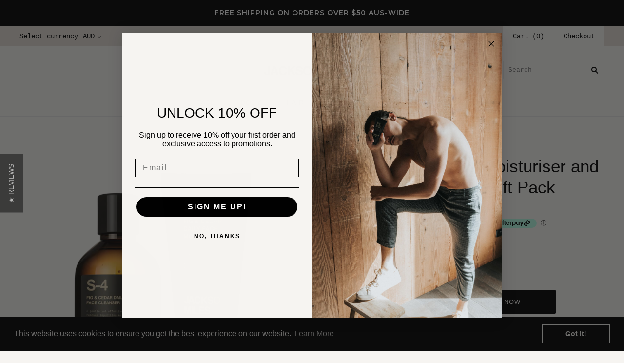

--- FILE ---
content_type: text/html; charset=utf-8
request_url: https://www.jacksonmiles.com.au/collections/frontpage/products/the-face-kit
body_size: 34007
content:
<!doctype html>
<html
  class="
    no-js
    loading
  "
>
<head>
  <!-- Google Tag Manager -->
<script>(function(w,d,s,l,i){w[l]=w[l]||[];w[l].push({'gtm.start':
new Date().getTime(),event:'gtm.js'});var f=d.getElementsByTagName(s)[0],
j=d.createElement(s),dl=l!='dataLayer'?'&l='+l:'';j.async=true;j.src=
'https://www.googletagmanager.com/gtm.js?id='+i+dl;f.parentNode.insertBefore(j,f);
})(window,document,'script','dataLayer','GTM-MZSH5GM');</script>
<!-- End Google Tag Manager -->
  <meta name="facebook-domain-verification" content="nbzrtdhcjoc3s2m6achu75fmyyax2p" />
  <script type="text/javascript">(function e(){var e=document.createElement("script");e.type="text/javascript",e.async=true,e.src="//staticw2.yotpo.com/V462V24OGnOfz1jKDZI08CsoHqBdCUE1NdpOtfp2/widget.js";var t=document.getElementsByTagName("script")[0];t.parentNode.insertBefore(e,t)})();</script>
  <script type="text/javascript">
(function e(){var e=document.createElement("script");e.type="text/javascript",e.async=true,e.src="//staticw2.yotpo.com/V462V24OGnOfz1jKDZI08CsoHqBdCUE1NdpOtfp2/widget.js";var t=document.getElementsByTagName("script")[0];t.parentNode.insertBefore(e,t)})();
</script>
<meta name="google-site-verification" content="5Ud2B3cFJElLNDrJBZ9jwAzfP-7qFUuTwAoVp2Pywhc" />

  <meta charset="utf-8">
  <meta http-equiv="X-UA-Compatible" content="IE=edge,chrome=1">

  <title>
    Men&#39;s Face Wash &amp; Moisturiser Skincare Gift Pack

    

    

    
      &#8211; Jackson Miles
    
  </title>

  
    <meta name="description" content="A simple skincare routine that works harder than you’ll have to. Our gentle Daily Face Cleanser removes impurities, followed by our lightweight Daily Face Moisturiser to keep skin looking good. That’s it." />
  

  
    <link rel="shortcut icon" href="//www.jacksonmiles.com.au/cdn/shop/files/JM-Fav-Icon_32x32.png?v=1613551385" type="image/png" />
  

  
    <link rel="canonical" href="https://www.jacksonmiles.com.au/products/the-face-kit" />
  
  <meta name="viewport" content="width=device-width,initial-scale=1" />

  <script>window.performance && window.performance.mark && window.performance.mark('shopify.content_for_header.start');</script><meta name="google-site-verification" content="nlF0BuNXfYwa4d3pLadKZBNnQHU_L4p9UO-lCcKR754">
<meta name="google-site-verification" content="5Ud2B3cFJElLNDrJBZ9jwAzfP-7qFUuTwAoVp2Pywhc">
<meta name="google-site-verification" content="aFqWjxKPBFCnyoH0cblt_VwLywUs5mC6EeGxJ8R-TXY">
<meta id="shopify-digital-wallet" name="shopify-digital-wallet" content="/14110878/digital_wallets/dialog">
<meta name="shopify-checkout-api-token" content="c974d24b9808bf4a5c6edcd11f672b58">
<meta id="in-context-paypal-metadata" data-shop-id="14110878" data-venmo-supported="false" data-environment="production" data-locale="en_US" data-paypal-v4="true" data-currency="AUD">
<link rel="alternate" hreflang="x-default" href="https://www.jacksonmiles.com.au/products/the-face-kit">
<link rel="alternate" hreflang="en" href="https://www.jacksonmiles.com.au/products/the-face-kit">
<link rel="alternate" hreflang="en-SG" href="https://www.jacksonmiles.sg/products/the-face-kit">
<link rel="alternate" hreflang="en-US" href="https://www.jacksonmiles.us/products/the-face-kit">
<link rel="alternate" hreflang="en-NZ" href="https://www.jacksonmiles.co.nz/products/the-face-kit">
<link rel="alternate" hreflang="en-GB" href="https://www.jacksonmiles.co.uk/products/the-face-kit">
<link rel="alternate" type="application/json+oembed" href="https://www.jacksonmiles.com.au/products/the-face-kit.oembed">
<script async="async" src="/checkouts/internal/preloads.js?locale=en-AU"></script>
<link rel="preconnect" href="https://shop.app" crossorigin="anonymous">
<script async="async" src="https://shop.app/checkouts/internal/preloads.js?locale=en-AU&shop_id=14110878" crossorigin="anonymous"></script>
<script id="apple-pay-shop-capabilities" type="application/json">{"shopId":14110878,"countryCode":"AU","currencyCode":"AUD","merchantCapabilities":["supports3DS"],"merchantId":"gid:\/\/shopify\/Shop\/14110878","merchantName":"Jackson Miles","requiredBillingContactFields":["postalAddress","email"],"requiredShippingContactFields":["postalAddress","email"],"shippingType":"shipping","supportedNetworks":["visa","masterCard","amex","jcb"],"total":{"type":"pending","label":"Jackson Miles","amount":"1.00"},"shopifyPaymentsEnabled":true,"supportsSubscriptions":true}</script>
<script id="shopify-features" type="application/json">{"accessToken":"c974d24b9808bf4a5c6edcd11f672b58","betas":["rich-media-storefront-analytics"],"domain":"www.jacksonmiles.com.au","predictiveSearch":true,"shopId":14110878,"locale":"en"}</script>
<script>var Shopify = Shopify || {};
Shopify.shop = "young-jackson.myshopify.com";
Shopify.locale = "en";
Shopify.currency = {"active":"AUD","rate":"1.0"};
Shopify.country = "AU";
Shopify.theme = {"name":"Copy of grid-v4-4-11","id":122806567073,"schema_name":"Grid","schema_version":"4.4.11","theme_store_id":null,"role":"main"};
Shopify.theme.handle = "null";
Shopify.theme.style = {"id":null,"handle":null};
Shopify.cdnHost = "www.jacksonmiles.com.au/cdn";
Shopify.routes = Shopify.routes || {};
Shopify.routes.root = "/";</script>
<script type="module">!function(o){(o.Shopify=o.Shopify||{}).modules=!0}(window);</script>
<script>!function(o){function n(){var o=[];function n(){o.push(Array.prototype.slice.apply(arguments))}return n.q=o,n}var t=o.Shopify=o.Shopify||{};t.loadFeatures=n(),t.autoloadFeatures=n()}(window);</script>
<script>
  window.ShopifyPay = window.ShopifyPay || {};
  window.ShopifyPay.apiHost = "shop.app\/pay";
  window.ShopifyPay.redirectState = null;
</script>
<script id="shop-js-analytics" type="application/json">{"pageType":"product"}</script>
<script defer="defer" async type="module" src="//www.jacksonmiles.com.au/cdn/shopifycloud/shop-js/modules/v2/client.init-shop-cart-sync_BT-GjEfc.en.esm.js"></script>
<script defer="defer" async type="module" src="//www.jacksonmiles.com.au/cdn/shopifycloud/shop-js/modules/v2/chunk.common_D58fp_Oc.esm.js"></script>
<script defer="defer" async type="module" src="//www.jacksonmiles.com.au/cdn/shopifycloud/shop-js/modules/v2/chunk.modal_xMitdFEc.esm.js"></script>
<script type="module">
  await import("//www.jacksonmiles.com.au/cdn/shopifycloud/shop-js/modules/v2/client.init-shop-cart-sync_BT-GjEfc.en.esm.js");
await import("//www.jacksonmiles.com.au/cdn/shopifycloud/shop-js/modules/v2/chunk.common_D58fp_Oc.esm.js");
await import("//www.jacksonmiles.com.au/cdn/shopifycloud/shop-js/modules/v2/chunk.modal_xMitdFEc.esm.js");

  window.Shopify.SignInWithShop?.initShopCartSync?.({"fedCMEnabled":true,"windoidEnabled":true});

</script>
<script>
  window.Shopify = window.Shopify || {};
  if (!window.Shopify.featureAssets) window.Shopify.featureAssets = {};
  window.Shopify.featureAssets['shop-js'] = {"shop-cart-sync":["modules/v2/client.shop-cart-sync_DZOKe7Ll.en.esm.js","modules/v2/chunk.common_D58fp_Oc.esm.js","modules/v2/chunk.modal_xMitdFEc.esm.js"],"init-fed-cm":["modules/v2/client.init-fed-cm_B6oLuCjv.en.esm.js","modules/v2/chunk.common_D58fp_Oc.esm.js","modules/v2/chunk.modal_xMitdFEc.esm.js"],"shop-cash-offers":["modules/v2/client.shop-cash-offers_D2sdYoxE.en.esm.js","modules/v2/chunk.common_D58fp_Oc.esm.js","modules/v2/chunk.modal_xMitdFEc.esm.js"],"shop-login-button":["modules/v2/client.shop-login-button_QeVjl5Y3.en.esm.js","modules/v2/chunk.common_D58fp_Oc.esm.js","modules/v2/chunk.modal_xMitdFEc.esm.js"],"pay-button":["modules/v2/client.pay-button_DXTOsIq6.en.esm.js","modules/v2/chunk.common_D58fp_Oc.esm.js","modules/v2/chunk.modal_xMitdFEc.esm.js"],"shop-button":["modules/v2/client.shop-button_DQZHx9pm.en.esm.js","modules/v2/chunk.common_D58fp_Oc.esm.js","modules/v2/chunk.modal_xMitdFEc.esm.js"],"avatar":["modules/v2/client.avatar_BTnouDA3.en.esm.js"],"init-windoid":["modules/v2/client.init-windoid_CR1B-cfM.en.esm.js","modules/v2/chunk.common_D58fp_Oc.esm.js","modules/v2/chunk.modal_xMitdFEc.esm.js"],"init-shop-for-new-customer-accounts":["modules/v2/client.init-shop-for-new-customer-accounts_C_vY_xzh.en.esm.js","modules/v2/client.shop-login-button_QeVjl5Y3.en.esm.js","modules/v2/chunk.common_D58fp_Oc.esm.js","modules/v2/chunk.modal_xMitdFEc.esm.js"],"init-shop-email-lookup-coordinator":["modules/v2/client.init-shop-email-lookup-coordinator_BI7n9ZSv.en.esm.js","modules/v2/chunk.common_D58fp_Oc.esm.js","modules/v2/chunk.modal_xMitdFEc.esm.js"],"init-shop-cart-sync":["modules/v2/client.init-shop-cart-sync_BT-GjEfc.en.esm.js","modules/v2/chunk.common_D58fp_Oc.esm.js","modules/v2/chunk.modal_xMitdFEc.esm.js"],"shop-toast-manager":["modules/v2/client.shop-toast-manager_DiYdP3xc.en.esm.js","modules/v2/chunk.common_D58fp_Oc.esm.js","modules/v2/chunk.modal_xMitdFEc.esm.js"],"init-customer-accounts":["modules/v2/client.init-customer-accounts_D9ZNqS-Q.en.esm.js","modules/v2/client.shop-login-button_QeVjl5Y3.en.esm.js","modules/v2/chunk.common_D58fp_Oc.esm.js","modules/v2/chunk.modal_xMitdFEc.esm.js"],"init-customer-accounts-sign-up":["modules/v2/client.init-customer-accounts-sign-up_iGw4briv.en.esm.js","modules/v2/client.shop-login-button_QeVjl5Y3.en.esm.js","modules/v2/chunk.common_D58fp_Oc.esm.js","modules/v2/chunk.modal_xMitdFEc.esm.js"],"shop-follow-button":["modules/v2/client.shop-follow-button_CqMgW2wH.en.esm.js","modules/v2/chunk.common_D58fp_Oc.esm.js","modules/v2/chunk.modal_xMitdFEc.esm.js"],"checkout-modal":["modules/v2/client.checkout-modal_xHeaAweL.en.esm.js","modules/v2/chunk.common_D58fp_Oc.esm.js","modules/v2/chunk.modal_xMitdFEc.esm.js"],"shop-login":["modules/v2/client.shop-login_D91U-Q7h.en.esm.js","modules/v2/chunk.common_D58fp_Oc.esm.js","modules/v2/chunk.modal_xMitdFEc.esm.js"],"lead-capture":["modules/v2/client.lead-capture_BJmE1dJe.en.esm.js","modules/v2/chunk.common_D58fp_Oc.esm.js","modules/v2/chunk.modal_xMitdFEc.esm.js"],"payment-terms":["modules/v2/client.payment-terms_Ci9AEqFq.en.esm.js","modules/v2/chunk.common_D58fp_Oc.esm.js","modules/v2/chunk.modal_xMitdFEc.esm.js"]};
</script>
<script>(function() {
  var isLoaded = false;
  function asyncLoad() {
    if (isLoaded) return;
    isLoaded = true;
    var urls = ["\/\/s3.amazonaws.com\/booster-eu-cookie\/young-jackson.myshopify.com\/booster_eu_cookie.js?shop=young-jackson.myshopify.com","\/\/www.powr.io\/powr.js?powr-token=young-jackson.myshopify.com\u0026external-type=shopify\u0026shop=young-jackson.myshopify.com","https:\/\/js.smile.io\/v1\/smile-shopify.js?shop=young-jackson.myshopify.com","https:\/\/cdn.nfcube.com\/instafeed-fe569b33697eb19e0f1c28d2ea9e91b6.js?shop=young-jackson.myshopify.com"];
    for (var i = 0; i < urls.length; i++) {
      var s = document.createElement('script');
      s.type = 'text/javascript';
      s.async = true;
      s.src = urls[i];
      var x = document.getElementsByTagName('script')[0];
      x.parentNode.insertBefore(s, x);
    }
  };
  if(window.attachEvent) {
    window.attachEvent('onload', asyncLoad);
  } else {
    window.addEventListener('load', asyncLoad, false);
  }
})();</script>
<script id="__st">var __st={"a":14110878,"offset":39600,"reqid":"c4c61990-5d65-40a3-bd94-48667a74c271-1769481523","pageurl":"www.jacksonmiles.com.au\/collections\/frontpage\/products\/the-face-kit","u":"034514a778ff","p":"product","rtyp":"product","rid":548219650105};</script>
<script>window.ShopifyPaypalV4VisibilityTracking = true;</script>
<script id="captcha-bootstrap">!function(){'use strict';const t='contact',e='account',n='new_comment',o=[[t,t],['blogs',n],['comments',n],[t,'customer']],c=[[e,'customer_login'],[e,'guest_login'],[e,'recover_customer_password'],[e,'create_customer']],r=t=>t.map((([t,e])=>`form[action*='/${t}']:not([data-nocaptcha='true']) input[name='form_type'][value='${e}']`)).join(','),a=t=>()=>t?[...document.querySelectorAll(t)].map((t=>t.form)):[];function s(){const t=[...o],e=r(t);return a(e)}const i='password',u='form_key',d=['recaptcha-v3-token','g-recaptcha-response','h-captcha-response',i],f=()=>{try{return window.sessionStorage}catch{return}},m='__shopify_v',_=t=>t.elements[u];function p(t,e,n=!1){try{const o=window.sessionStorage,c=JSON.parse(o.getItem(e)),{data:r}=function(t){const{data:e,action:n}=t;return t[m]||n?{data:e,action:n}:{data:t,action:n}}(c);for(const[e,n]of Object.entries(r))t.elements[e]&&(t.elements[e].value=n);n&&o.removeItem(e)}catch(o){console.error('form repopulation failed',{error:o})}}const l='form_type',E='cptcha';function T(t){t.dataset[E]=!0}const w=window,h=w.document,L='Shopify',v='ce_forms',y='captcha';let A=!1;((t,e)=>{const n=(g='f06e6c50-85a8-45c8-87d0-21a2b65856fe',I='https://cdn.shopify.com/shopifycloud/storefront-forms-hcaptcha/ce_storefront_forms_captcha_hcaptcha.v1.5.2.iife.js',D={infoText:'Protected by hCaptcha',privacyText:'Privacy',termsText:'Terms'},(t,e,n)=>{const o=w[L][v],c=o.bindForm;if(c)return c(t,g,e,D).then(n);var r;o.q.push([[t,g,e,D],n]),r=I,A||(h.body.append(Object.assign(h.createElement('script'),{id:'captcha-provider',async:!0,src:r})),A=!0)});var g,I,D;w[L]=w[L]||{},w[L][v]=w[L][v]||{},w[L][v].q=[],w[L][y]=w[L][y]||{},w[L][y].protect=function(t,e){n(t,void 0,e),T(t)},Object.freeze(w[L][y]),function(t,e,n,w,h,L){const[v,y,A,g]=function(t,e,n){const i=e?o:[],u=t?c:[],d=[...i,...u],f=r(d),m=r(i),_=r(d.filter((([t,e])=>n.includes(e))));return[a(f),a(m),a(_),s()]}(w,h,L),I=t=>{const e=t.target;return e instanceof HTMLFormElement?e:e&&e.form},D=t=>v().includes(t);t.addEventListener('submit',(t=>{const e=I(t);if(!e)return;const n=D(e)&&!e.dataset.hcaptchaBound&&!e.dataset.recaptchaBound,o=_(e),c=g().includes(e)&&(!o||!o.value);(n||c)&&t.preventDefault(),c&&!n&&(function(t){try{if(!f())return;!function(t){const e=f();if(!e)return;const n=_(t);if(!n)return;const o=n.value;o&&e.removeItem(o)}(t);const e=Array.from(Array(32),(()=>Math.random().toString(36)[2])).join('');!function(t,e){_(t)||t.append(Object.assign(document.createElement('input'),{type:'hidden',name:u})),t.elements[u].value=e}(t,e),function(t,e){const n=f();if(!n)return;const o=[...t.querySelectorAll(`input[type='${i}']`)].map((({name:t})=>t)),c=[...d,...o],r={};for(const[a,s]of new FormData(t).entries())c.includes(a)||(r[a]=s);n.setItem(e,JSON.stringify({[m]:1,action:t.action,data:r}))}(t,e)}catch(e){console.error('failed to persist form',e)}}(e),e.submit())}));const S=(t,e)=>{t&&!t.dataset[E]&&(n(t,e.some((e=>e===t))),T(t))};for(const o of['focusin','change'])t.addEventListener(o,(t=>{const e=I(t);D(e)&&S(e,y())}));const B=e.get('form_key'),M=e.get(l),P=B&&M;t.addEventListener('DOMContentLoaded',(()=>{const t=y();if(P)for(const e of t)e.elements[l].value===M&&p(e,B);[...new Set([...A(),...v().filter((t=>'true'===t.dataset.shopifyCaptcha))])].forEach((e=>S(e,t)))}))}(h,new URLSearchParams(w.location.search),n,t,e,['guest_login'])})(!0,!0)}();</script>
<script integrity="sha256-4kQ18oKyAcykRKYeNunJcIwy7WH5gtpwJnB7kiuLZ1E=" data-source-attribution="shopify.loadfeatures" defer="defer" src="//www.jacksonmiles.com.au/cdn/shopifycloud/storefront/assets/storefront/load_feature-a0a9edcb.js" crossorigin="anonymous"></script>
<script crossorigin="anonymous" defer="defer" src="//www.jacksonmiles.com.au/cdn/shopifycloud/storefront/assets/shopify_pay/storefront-65b4c6d7.js?v=20250812"></script>
<script data-source-attribution="shopify.dynamic_checkout.dynamic.init">var Shopify=Shopify||{};Shopify.PaymentButton=Shopify.PaymentButton||{isStorefrontPortableWallets:!0,init:function(){window.Shopify.PaymentButton.init=function(){};var t=document.createElement("script");t.src="https://www.jacksonmiles.com.au/cdn/shopifycloud/portable-wallets/latest/portable-wallets.en.js",t.type="module",document.head.appendChild(t)}};
</script>
<script data-source-attribution="shopify.dynamic_checkout.buyer_consent">
  function portableWalletsHideBuyerConsent(e){var t=document.getElementById("shopify-buyer-consent"),n=document.getElementById("shopify-subscription-policy-button");t&&n&&(t.classList.add("hidden"),t.setAttribute("aria-hidden","true"),n.removeEventListener("click",e))}function portableWalletsShowBuyerConsent(e){var t=document.getElementById("shopify-buyer-consent"),n=document.getElementById("shopify-subscription-policy-button");t&&n&&(t.classList.remove("hidden"),t.removeAttribute("aria-hidden"),n.addEventListener("click",e))}window.Shopify?.PaymentButton&&(window.Shopify.PaymentButton.hideBuyerConsent=portableWalletsHideBuyerConsent,window.Shopify.PaymentButton.showBuyerConsent=portableWalletsShowBuyerConsent);
</script>
<script>
  function portableWalletsCleanup(e){e&&e.src&&console.error("Failed to load portable wallets script "+e.src);var t=document.querySelectorAll("shopify-accelerated-checkout .shopify-payment-button__skeleton, shopify-accelerated-checkout-cart .wallet-cart-button__skeleton"),e=document.getElementById("shopify-buyer-consent");for(let e=0;e<t.length;e++)t[e].remove();e&&e.remove()}function portableWalletsNotLoadedAsModule(e){e instanceof ErrorEvent&&"string"==typeof e.message&&e.message.includes("import.meta")&&"string"==typeof e.filename&&e.filename.includes("portable-wallets")&&(window.removeEventListener("error",portableWalletsNotLoadedAsModule),window.Shopify.PaymentButton.failedToLoad=e,"loading"===document.readyState?document.addEventListener("DOMContentLoaded",window.Shopify.PaymentButton.init):window.Shopify.PaymentButton.init())}window.addEventListener("error",portableWalletsNotLoadedAsModule);
</script>

<script type="module" src="https://www.jacksonmiles.com.au/cdn/shopifycloud/portable-wallets/latest/portable-wallets.en.js" onError="portableWalletsCleanup(this)" crossorigin="anonymous"></script>
<script nomodule>
  document.addEventListener("DOMContentLoaded", portableWalletsCleanup);
</script>

<script id='scb4127' type='text/javascript' async='' src='https://www.jacksonmiles.com.au/cdn/shopifycloud/privacy-banner/storefront-banner.js'></script><link id="shopify-accelerated-checkout-styles" rel="stylesheet" media="screen" href="https://www.jacksonmiles.com.au/cdn/shopifycloud/portable-wallets/latest/accelerated-checkout-backwards-compat.css" crossorigin="anonymous">
<style id="shopify-accelerated-checkout-cart">
        #shopify-buyer-consent {
  margin-top: 1em;
  display: inline-block;
  width: 100%;
}

#shopify-buyer-consent.hidden {
  display: none;
}

#shopify-subscription-policy-button {
  background: none;
  border: none;
  padding: 0;
  text-decoration: underline;
  font-size: inherit;
  cursor: pointer;
}

#shopify-subscription-policy-button::before {
  box-shadow: none;
}

      </style>

<script>window.performance && window.performance.mark && window.performance.mark('shopify.content_for_header.end');</script>

  
  















<meta property="og:site_name" content="Jackson Miles">
<meta property="og:url" content="https://www.jacksonmiles.com.au/products/the-face-kit">
<meta property="og:title" content="The Face Kit - Mens Moisturiser and Face Wash Skincare Gift Pack">
<meta property="og:type" content="website">
<meta property="og:description" content="A simple skincare routine that works harder than you’ll have to. Our gentle Daily Face Cleanser removes impurities, followed by our lightweight Daily Face Moisturiser to keep skin looking good. That’s it.">




    
    
    

    
    
    <meta
      property="og:image"
      content="https://www.jacksonmiles.com.au/cdn/shop/products/The_Face_Kit_1200x1200.png?v=1630809881"
    />
    <meta
      property="og:image:secure_url"
      content="https://www.jacksonmiles.com.au/cdn/shop/products/The_Face_Kit_1200x1200.png?v=1630809881"
    />
    <meta property="og:image:width" content="1200" />
    <meta property="og:image:height" content="1200" />
    <meta property="og:image:alt" content="The Face Kit - Mens Moisturiser and Face Wash Skincare Gift Pack" />
  
















<meta name="twitter:title" content="Men&#39;s Face Wash &amp; Moisturiser Skincare Gift Pack">
<meta name="twitter:description" content="A simple skincare routine that works harder than you’ll have to. Our gentle Daily Face Cleanser removes impurities, followed by our lightweight Daily Face Moisturiser to keep skin looking good. That’s it.">


    
    
    
      
      
      <meta name="twitter:card" content="summary">
    
    
    <meta
      property="twitter:image"
      content="https://www.jacksonmiles.com.au/cdn/shop/products/The_Face_Kit_1200x1200_crop_center.png?v=1630809881"
    />
    <meta property="twitter:image:width" content="1200" />
    <meta property="twitter:image:height" content="1200" />
    <meta property="twitter:image:alt" content="The Face Kit - Mens Moisturiser and Face Wash Skincare Gift Pack" />
  



  <!-- Theme CSS -->
  <link href="//www.jacksonmiles.com.au/cdn/shop/t/24/assets/theme.scss.css?v=71491898080747224621759331883" rel="stylesheet" type="text/css" media="all" />

  

  <!-- Third Party JS Libraries -->
  <script src="//www.jacksonmiles.com.au/cdn/shop/t/24/assets/modernizr-2.8.2.min.js?v=11444365203078480951620775871" type="text/javascript"></script>

  <!-- Theme object -->
  <script>
  var Theme = {};
  Theme.version = "4.4.11";

  Theme.currency = 'AUD';
  Theme.defaultCurrency = 'AUD';
  Theme.moneyFormat = "${{amount}}";
  Theme.moneyFormatCurrency = "${{amount}} AUD";

  Theme.pleaseSelectText = "Please Select";

  Theme.addToCartSuccess = "**product** has been successfully added to your **cart_link**. Feel free to **continue_link** or **checkout_link**.";

  

  Theme.shippingCalculator = true;
  Theme.shippingButton = "Calculate shipping";
  Theme.shippingDisabled = "Calculating...";

  

  Theme.shippingCalcErrorMessage = "Error: zip / postal code **error_message**";
  Theme.shippingCalcMultiRates = "There are **number_of_rates** shipping rates available for **address**, starting at **rate**.";
  Theme.shippingCalcOneRate = "There is one shipping rate available for **address**.";
  Theme.shippingCalcNoRates = "We do not ship to this destination.";
  Theme.shippingCalcRateValues = "**rate_title** at **rate**";

  
    Theme.enable_currency_converter = true;
    Theme.currency_display_format = 'money_format';
    /*
      Override the default Theme.moneyFormat for recalculating
      prices on the product and cart templates.
    */
    Theme.moneyFormat = "${{amount}}";
  
</script>


  <script>
    window.products = {};
  </script>

<!-- CreativeR Store Pickup -->
<!-- v1.4.0 -->
<!-- DO NOT EDIT THIS FILE. ANY CHANGES WILL BE OVERWRITTEN -->
<script type="text/javascript">
    let storePickupButtonText = 'Pick Up In Store';
    var storePickupSettings = {"max_days":0,"min_days":0,"name":false,"phone":false,"date_enabled":true,"mandatory_collections":[],"exclude_collections":[],"blackoutDates":"","cart_version":"v1_3","disabled":false,"message":"","button_text":"Pickup In Store","stores_on_top":true,"extra_input_1":"","extra_input_2":"","extra_input_3":"","created":"Thu May 02 2019 22:29:38 GMT+0000 (Coordinated Universal Time)"};

    var stores =  [{"storeID":6161,"name":"Chris Spiers","company":"Jackson Miles","street":"2 Freshwater Place","city":"Southbank","country":"Australia","zip":"3006","province":"VIC","enablePickupTime":null,"blackoutDates":""}] 
    var pickupTranslations =  JSON.parse('{\"en\":{\"textButton\":\"Pickup In Store\",\"pickupDate\":\"Pickup Date\",\"pickupDateError\":\"Please enter a pickup date.\",\"nameOfPersonCollecting\":\"Name of Person Collecting\",\"yourName\":\"Your Name\",\"contactNumber\":\"Contact Number\",\"pickupStore\":\"Pickup Store\",\"chooseLocation\":\"Choose a location below for pickup\",\"nameOfPersonCollectingError\":\"Please enter who will be picking up your order.\",\"storeSelectError\":\"Please select which store you will pick up from\",\"contactNumberError\":\"Please enter a phone number.\",\"extraField1Error\":\"You must complete this field\",\"extraField2Error\":\"You must complete this field\",\"extraField3Error\":\"You must complete this field\",\"shippingTitle1\":\"Store Pickup\",\"noRatesForCart\":\"Pickup is not available for your cart or destination.\",\"noRatesForCountryNotice\":\"We do not offer pickups in this country.\",\"contactAddressTitle\":\"Pickup address\",\"orderSummary\":\"Free Pickup\",\"shippingLabel\":\"Store Pickup\",\"shippingTitle2\":\"Store Pickup\",\"billing_address_title\":\"Billing address\",\"sameBillingAddressLabel\":\"Please use the option below ⬇\",\"differentBillingAddressLabel\":\"Use a different billing address\",\"thankYouMarkerShipping\":\"Pickup address\",\"thankYouMarkerCurrent\":\"Pickup address\",\"shippingAddressTitle\":\"Pickup address\",\"orderUpdatesSubscribeToEmailNotifications\":\"Get pickup updates by email\",\"orderUpdatesSubscribeToPhoneNotifications\":\"Get pickup updates by email or SMS\",\"orderUpdatesSubscribeToEmailOrPhoneNotifications\":\"Get pickup updates by SMS\",\"reviewBlockShippingAddressTitle\":\"Store Pickup\",\"first_name_label\":\"First name:\",\"first_name_placeholder\":\"First name\",\"optional_first_name_label\":\"Fist name:\",\"optional_first_name_placeholder\":\"First name\",\"last_name_label\":\"Last name:\",\"last_name_placeholder\":\"Last name\",\"continue_to_shipping_method\":\"Continue to shipping method\"}}') 

    var pickupCompany = "Chris Spiers";
    var pickupAddress = "2 Freshwater Place";
    var pickupCity = "Southbank";
    var pickupCountry = "Australia";
    var pickupZip = "3006";
    var pickupProvince = "VIC";
    var pickupLocale = "en";
    var shopPhone = "0431307465";
    var pickupProduct = '19248520396857';
    var appUrl = 'https://shopify-pickup-app.herokuapp.com/';
    var storePickupLoaded = false;
    var pickupProductInCart = false;
    var CRpermanentDomain = 'young-jackson.myshopify.com';
    
    
</script>
<div style="display:none;">
    
</div>

<!-- CreativeR Store Pickup-->


		<!-- Snippet for Simple Preorder app -->
		<style id="simple_preorder_style"></style>
<script>
    // Bootstrap for Simple Preorder app
    var SimplePreorderBootstrap = {
        "page": "product",
        "product": {
            "id": 548219650105,
            "title": "The Face Kit - Mens Moisturiser and Face Wash Skincare Gift Pack",
            "variants": [
                
                    {
                        "id": 7063546101817,
                        "inventory_quantity": '-36',
                        "inventory_management": 'shopify',
                        "inventory_policy": 'continue'
                    },
                
            ]
        },
        "cart": {
            "items": [
                
            ]
        }
    };
</script>
<script src="//www.jacksonmiles.com.au/cdn/shop/t/24/assets/simple-preorder-data.js?v=30522282866539213901654567801"  defer="defer"></script>
<script src="https://preorder.kad.systems/scripts/young-jackson.myshopify.com.js"  defer="defer"></script>
<script src="//www.jacksonmiles.com.au/cdn/shop/t/24/assets/simple-preorder.js?v=159111328192186536381648212901"  defer="defer"></script>



<!-- BEGIN app block: shopify://apps/klaviyo-email-marketing-sms/blocks/klaviyo-onsite-embed/2632fe16-c075-4321-a88b-50b567f42507 -->












  <script async src="https://static.klaviyo.com/onsite/js/VuFg2f/klaviyo.js?company_id=VuFg2f"></script>
  <script>!function(){if(!window.klaviyo){window._klOnsite=window._klOnsite||[];try{window.klaviyo=new Proxy({},{get:function(n,i){return"push"===i?function(){var n;(n=window._klOnsite).push.apply(n,arguments)}:function(){for(var n=arguments.length,o=new Array(n),w=0;w<n;w++)o[w]=arguments[w];var t="function"==typeof o[o.length-1]?o.pop():void 0,e=new Promise((function(n){window._klOnsite.push([i].concat(o,[function(i){t&&t(i),n(i)}]))}));return e}}})}catch(n){window.klaviyo=window.klaviyo||[],window.klaviyo.push=function(){var n;(n=window._klOnsite).push.apply(n,arguments)}}}}();</script>

  
    <script id="viewed_product">
      if (item == null) {
        var _learnq = _learnq || [];

        var MetafieldReviews = null
        var MetafieldYotpoRating = null
        var MetafieldYotpoCount = null
        var MetafieldLooxRating = null
        var MetafieldLooxCount = null
        var okendoProduct = null
        var okendoProductReviewCount = null
        var okendoProductReviewAverageValue = null
        try {
          // The following fields are used for Customer Hub recently viewed in order to add reviews.
          // This information is not part of __kla_viewed. Instead, it is part of __kla_viewed_reviewed_items
          MetafieldReviews = {};
          MetafieldYotpoRating = null
          MetafieldYotpoCount = null
          MetafieldLooxRating = null
          MetafieldLooxCount = null

          okendoProduct = null
          // If the okendo metafield is not legacy, it will error, which then requires the new json formatted data
          if (okendoProduct && 'error' in okendoProduct) {
            okendoProduct = null
          }
          okendoProductReviewCount = okendoProduct ? okendoProduct.reviewCount : null
          okendoProductReviewAverageValue = okendoProduct ? okendoProduct.reviewAverageValue : null
        } catch (error) {
          console.error('Error in Klaviyo onsite reviews tracking:', error);
        }

        var item = {
          Name: "The Face Kit - Mens Moisturiser and Face Wash Skincare Gift Pack",
          ProductID: 548219650105,
          Categories: ["All Products","Face","Home page","Kits \u0026 Gift Packs"],
          ImageURL: "https://www.jacksonmiles.com.au/cdn/shop/products/The_Face_Kit_grande.png?v=1630809881",
          URL: "https://www.jacksonmiles.com.au/products/the-face-kit",
          Brand: "Jackson Miles",
          Price: "$79.00",
          Value: "79.00",
          CompareAtPrice: "$0.00"
        };
        _learnq.push(['track', 'Viewed Product', item]);
        _learnq.push(['trackViewedItem', {
          Title: item.Name,
          ItemId: item.ProductID,
          Categories: item.Categories,
          ImageUrl: item.ImageURL,
          Url: item.URL,
          Metadata: {
            Brand: item.Brand,
            Price: item.Price,
            Value: item.Value,
            CompareAtPrice: item.CompareAtPrice
          },
          metafields:{
            reviews: MetafieldReviews,
            yotpo:{
              rating: MetafieldYotpoRating,
              count: MetafieldYotpoCount,
            },
            loox:{
              rating: MetafieldLooxRating,
              count: MetafieldLooxCount,
            },
            okendo: {
              rating: okendoProductReviewAverageValue,
              count: okendoProductReviewCount,
            }
          }
        }]);
      }
    </script>
  




  <script>
    window.klaviyoReviewsProductDesignMode = false
  </script>







<!-- END app block --><script src="https://cdn.shopify.com/extensions/019bfa34-cc2c-7b75-a416-7fdb53ece79b/smile-io-276/assets/smile-loader.js" type="text/javascript" defer="defer"></script>
<link href="https://monorail-edge.shopifysvc.com" rel="dns-prefetch">
<script>(function(){if ("sendBeacon" in navigator && "performance" in window) {try {var session_token_from_headers = performance.getEntriesByType('navigation')[0].serverTiming.find(x => x.name == '_s').description;} catch {var session_token_from_headers = undefined;}var session_cookie_matches = document.cookie.match(/_shopify_s=([^;]*)/);var session_token_from_cookie = session_cookie_matches && session_cookie_matches.length === 2 ? session_cookie_matches[1] : "";var session_token = session_token_from_headers || session_token_from_cookie || "";function handle_abandonment_event(e) {var entries = performance.getEntries().filter(function(entry) {return /monorail-edge.shopifysvc.com/.test(entry.name);});if (!window.abandonment_tracked && entries.length === 0) {window.abandonment_tracked = true;var currentMs = Date.now();var navigation_start = performance.timing.navigationStart;var payload = {shop_id: 14110878,url: window.location.href,navigation_start,duration: currentMs - navigation_start,session_token,page_type: "product"};window.navigator.sendBeacon("https://monorail-edge.shopifysvc.com/v1/produce", JSON.stringify({schema_id: "online_store_buyer_site_abandonment/1.1",payload: payload,metadata: {event_created_at_ms: currentMs,event_sent_at_ms: currentMs}}));}}window.addEventListener('pagehide', handle_abandonment_event);}}());</script>
<script id="web-pixels-manager-setup">(function e(e,d,r,n,o){if(void 0===o&&(o={}),!Boolean(null===(a=null===(i=window.Shopify)||void 0===i?void 0:i.analytics)||void 0===a?void 0:a.replayQueue)){var i,a;window.Shopify=window.Shopify||{};var t=window.Shopify;t.analytics=t.analytics||{};var s=t.analytics;s.replayQueue=[],s.publish=function(e,d,r){return s.replayQueue.push([e,d,r]),!0};try{self.performance.mark("wpm:start")}catch(e){}var l=function(){var e={modern:/Edge?\/(1{2}[4-9]|1[2-9]\d|[2-9]\d{2}|\d{4,})\.\d+(\.\d+|)|Firefox\/(1{2}[4-9]|1[2-9]\d|[2-9]\d{2}|\d{4,})\.\d+(\.\d+|)|Chrom(ium|e)\/(9{2}|\d{3,})\.\d+(\.\d+|)|(Maci|X1{2}).+ Version\/(15\.\d+|(1[6-9]|[2-9]\d|\d{3,})\.\d+)([,.]\d+|)( \(\w+\)|)( Mobile\/\w+|) Safari\/|Chrome.+OPR\/(9{2}|\d{3,})\.\d+\.\d+|(CPU[ +]OS|iPhone[ +]OS|CPU[ +]iPhone|CPU IPhone OS|CPU iPad OS)[ +]+(15[._]\d+|(1[6-9]|[2-9]\d|\d{3,})[._]\d+)([._]\d+|)|Android:?[ /-](13[3-9]|1[4-9]\d|[2-9]\d{2}|\d{4,})(\.\d+|)(\.\d+|)|Android.+Firefox\/(13[5-9]|1[4-9]\d|[2-9]\d{2}|\d{4,})\.\d+(\.\d+|)|Android.+Chrom(ium|e)\/(13[3-9]|1[4-9]\d|[2-9]\d{2}|\d{4,})\.\d+(\.\d+|)|SamsungBrowser\/([2-9]\d|\d{3,})\.\d+/,legacy:/Edge?\/(1[6-9]|[2-9]\d|\d{3,})\.\d+(\.\d+|)|Firefox\/(5[4-9]|[6-9]\d|\d{3,})\.\d+(\.\d+|)|Chrom(ium|e)\/(5[1-9]|[6-9]\d|\d{3,})\.\d+(\.\d+|)([\d.]+$|.*Safari\/(?![\d.]+ Edge\/[\d.]+$))|(Maci|X1{2}).+ Version\/(10\.\d+|(1[1-9]|[2-9]\d|\d{3,})\.\d+)([,.]\d+|)( \(\w+\)|)( Mobile\/\w+|) Safari\/|Chrome.+OPR\/(3[89]|[4-9]\d|\d{3,})\.\d+\.\d+|(CPU[ +]OS|iPhone[ +]OS|CPU[ +]iPhone|CPU IPhone OS|CPU iPad OS)[ +]+(10[._]\d+|(1[1-9]|[2-9]\d|\d{3,})[._]\d+)([._]\d+|)|Android:?[ /-](13[3-9]|1[4-9]\d|[2-9]\d{2}|\d{4,})(\.\d+|)(\.\d+|)|Mobile Safari.+OPR\/([89]\d|\d{3,})\.\d+\.\d+|Android.+Firefox\/(13[5-9]|1[4-9]\d|[2-9]\d{2}|\d{4,})\.\d+(\.\d+|)|Android.+Chrom(ium|e)\/(13[3-9]|1[4-9]\d|[2-9]\d{2}|\d{4,})\.\d+(\.\d+|)|Android.+(UC? ?Browser|UCWEB|U3)[ /]?(15\.([5-9]|\d{2,})|(1[6-9]|[2-9]\d|\d{3,})\.\d+)\.\d+|SamsungBrowser\/(5\.\d+|([6-9]|\d{2,})\.\d+)|Android.+MQ{2}Browser\/(14(\.(9|\d{2,})|)|(1[5-9]|[2-9]\d|\d{3,})(\.\d+|))(\.\d+|)|K[Aa][Ii]OS\/(3\.\d+|([4-9]|\d{2,})\.\d+)(\.\d+|)/},d=e.modern,r=e.legacy,n=navigator.userAgent;return n.match(d)?"modern":n.match(r)?"legacy":"unknown"}(),u="modern"===l?"modern":"legacy",c=(null!=n?n:{modern:"",legacy:""})[u],f=function(e){return[e.baseUrl,"/wpm","/b",e.hashVersion,"modern"===e.buildTarget?"m":"l",".js"].join("")}({baseUrl:d,hashVersion:r,buildTarget:u}),m=function(e){var d=e.version,r=e.bundleTarget,n=e.surface,o=e.pageUrl,i=e.monorailEndpoint;return{emit:function(e){var a=e.status,t=e.errorMsg,s=(new Date).getTime(),l=JSON.stringify({metadata:{event_sent_at_ms:s},events:[{schema_id:"web_pixels_manager_load/3.1",payload:{version:d,bundle_target:r,page_url:o,status:a,surface:n,error_msg:t},metadata:{event_created_at_ms:s}}]});if(!i)return console&&console.warn&&console.warn("[Web Pixels Manager] No Monorail endpoint provided, skipping logging."),!1;try{return self.navigator.sendBeacon.bind(self.navigator)(i,l)}catch(e){}var u=new XMLHttpRequest;try{return u.open("POST",i,!0),u.setRequestHeader("Content-Type","text/plain"),u.send(l),!0}catch(e){return console&&console.warn&&console.warn("[Web Pixels Manager] Got an unhandled error while logging to Monorail."),!1}}}}({version:r,bundleTarget:l,surface:e.surface,pageUrl:self.location.href,monorailEndpoint:e.monorailEndpoint});try{o.browserTarget=l,function(e){var d=e.src,r=e.async,n=void 0===r||r,o=e.onload,i=e.onerror,a=e.sri,t=e.scriptDataAttributes,s=void 0===t?{}:t,l=document.createElement("script"),u=document.querySelector("head"),c=document.querySelector("body");if(l.async=n,l.src=d,a&&(l.integrity=a,l.crossOrigin="anonymous"),s)for(var f in s)if(Object.prototype.hasOwnProperty.call(s,f))try{l.dataset[f]=s[f]}catch(e){}if(o&&l.addEventListener("load",o),i&&l.addEventListener("error",i),u)u.appendChild(l);else{if(!c)throw new Error("Did not find a head or body element to append the script");c.appendChild(l)}}({src:f,async:!0,onload:function(){if(!function(){var e,d;return Boolean(null===(d=null===(e=window.Shopify)||void 0===e?void 0:e.analytics)||void 0===d?void 0:d.initialized)}()){var d=window.webPixelsManager.init(e)||void 0;if(d){var r=window.Shopify.analytics;r.replayQueue.forEach((function(e){var r=e[0],n=e[1],o=e[2];d.publishCustomEvent(r,n,o)})),r.replayQueue=[],r.publish=d.publishCustomEvent,r.visitor=d.visitor,r.initialized=!0}}},onerror:function(){return m.emit({status:"failed",errorMsg:"".concat(f," has failed to load")})},sri:function(e){var d=/^sha384-[A-Za-z0-9+/=]+$/;return"string"==typeof e&&d.test(e)}(c)?c:"",scriptDataAttributes:o}),m.emit({status:"loading"})}catch(e){m.emit({status:"failed",errorMsg:(null==e?void 0:e.message)||"Unknown error"})}}})({shopId: 14110878,storefrontBaseUrl: "https://www.jacksonmiles.com.au",extensionsBaseUrl: "https://extensions.shopifycdn.com/cdn/shopifycloud/web-pixels-manager",monorailEndpoint: "https://monorail-edge.shopifysvc.com/unstable/produce_batch",surface: "storefront-renderer",enabledBetaFlags: ["2dca8a86"],webPixelsConfigList: [{"id":"1254555809","configuration":"{\"accountID\":\"VuFg2f\",\"webPixelConfig\":\"eyJlbmFibGVBZGRlZFRvQ2FydEV2ZW50cyI6IHRydWV9\"}","eventPayloadVersion":"v1","runtimeContext":"STRICT","scriptVersion":"524f6c1ee37bacdca7657a665bdca589","type":"APP","apiClientId":123074,"privacyPurposes":["ANALYTICS","MARKETING"],"dataSharingAdjustments":{"protectedCustomerApprovalScopes":["read_customer_address","read_customer_email","read_customer_name","read_customer_personal_data","read_customer_phone"]}},{"id":"1146454177","configuration":"{\"yotpoStoreId\":\"V462V24OGnOfz1jKDZI08CsoHqBdCUE1NdpOtfp2\"}","eventPayloadVersion":"v1","runtimeContext":"STRICT","scriptVersion":"8bb37a256888599d9a3d57f0551d3859","type":"APP","apiClientId":70132,"privacyPurposes":["ANALYTICS","MARKETING","SALE_OF_DATA"],"dataSharingAdjustments":{"protectedCustomerApprovalScopes":["read_customer_address","read_customer_email","read_customer_name","read_customer_personal_data","read_customer_phone"]}},{"id":"577208481","configuration":"{\"config\":\"{\\\"pixel_id\\\":\\\"G-NL4S1H9PGJ\\\",\\\"target_country\\\":\\\"AU\\\",\\\"gtag_events\\\":[{\\\"type\\\":\\\"search\\\",\\\"action_label\\\":[\\\"G-NL4S1H9PGJ\\\",\\\"AW-785648695\\\/C8FwCJnpjp4BELeY0PYC\\\"]},{\\\"type\\\":\\\"begin_checkout\\\",\\\"action_label\\\":[\\\"G-NL4S1H9PGJ\\\",\\\"AW-785648695\\\/i3_lCJbpjp4BELeY0PYC\\\"]},{\\\"type\\\":\\\"view_item\\\",\\\"action_label\\\":[\\\"G-NL4S1H9PGJ\\\",\\\"AW-785648695\\\/pArHCJDpjp4BELeY0PYC\\\",\\\"MC-SVW2979DRJ\\\"]},{\\\"type\\\":\\\"purchase\\\",\\\"action_label\\\":[\\\"G-NL4S1H9PGJ\\\",\\\"AW-785648695\\\/cSdmCI3pjp4BELeY0PYC\\\",\\\"MC-SVW2979DRJ\\\"]},{\\\"type\\\":\\\"page_view\\\",\\\"action_label\\\":[\\\"G-NL4S1H9PGJ\\\",\\\"AW-785648695\\\/GTJeCIrpjp4BELeY0PYC\\\",\\\"MC-SVW2979DRJ\\\"]},{\\\"type\\\":\\\"add_payment_info\\\",\\\"action_label\\\":[\\\"G-NL4S1H9PGJ\\\",\\\"AW-785648695\\\/kEXBCJzpjp4BELeY0PYC\\\"]},{\\\"type\\\":\\\"add_to_cart\\\",\\\"action_label\\\":[\\\"G-NL4S1H9PGJ\\\",\\\"AW-785648695\\\/INi-CJPpjp4BELeY0PYC\\\"]}],\\\"enable_monitoring_mode\\\":false}\"}","eventPayloadVersion":"v1","runtimeContext":"OPEN","scriptVersion":"b2a88bafab3e21179ed38636efcd8a93","type":"APP","apiClientId":1780363,"privacyPurposes":[],"dataSharingAdjustments":{"protectedCustomerApprovalScopes":["read_customer_address","read_customer_email","read_customer_name","read_customer_personal_data","read_customer_phone"]}},{"id":"281706657","configuration":"{\"pixel_id\":\"188988545668001\",\"pixel_type\":\"facebook_pixel\",\"metaapp_system_user_token\":\"-\"}","eventPayloadVersion":"v1","runtimeContext":"OPEN","scriptVersion":"ca16bc87fe92b6042fbaa3acc2fbdaa6","type":"APP","apiClientId":2329312,"privacyPurposes":["ANALYTICS","MARKETING","SALE_OF_DATA"],"dataSharingAdjustments":{"protectedCustomerApprovalScopes":["read_customer_address","read_customer_email","read_customer_name","read_customer_personal_data","read_customer_phone"]}},{"id":"79298721","configuration":"{\"tagID\":\"2613110481523\"}","eventPayloadVersion":"v1","runtimeContext":"STRICT","scriptVersion":"18031546ee651571ed29edbe71a3550b","type":"APP","apiClientId":3009811,"privacyPurposes":["ANALYTICS","MARKETING","SALE_OF_DATA"],"dataSharingAdjustments":{"protectedCustomerApprovalScopes":["read_customer_address","read_customer_email","read_customer_name","read_customer_personal_data","read_customer_phone"]}},{"id":"58392737","eventPayloadVersion":"v1","runtimeContext":"LAX","scriptVersion":"1","type":"CUSTOM","privacyPurposes":["MARKETING"],"name":"Meta pixel (migrated)"},{"id":"shopify-app-pixel","configuration":"{}","eventPayloadVersion":"v1","runtimeContext":"STRICT","scriptVersion":"0450","apiClientId":"shopify-pixel","type":"APP","privacyPurposes":["ANALYTICS","MARKETING"]},{"id":"shopify-custom-pixel","eventPayloadVersion":"v1","runtimeContext":"LAX","scriptVersion":"0450","apiClientId":"shopify-pixel","type":"CUSTOM","privacyPurposes":["ANALYTICS","MARKETING"]}],isMerchantRequest: false,initData: {"shop":{"name":"Jackson Miles","paymentSettings":{"currencyCode":"AUD"},"myshopifyDomain":"young-jackson.myshopify.com","countryCode":"AU","storefrontUrl":"https:\/\/www.jacksonmiles.com.au"},"customer":null,"cart":null,"checkout":null,"productVariants":[{"price":{"amount":79.0,"currencyCode":"AUD"},"product":{"title":"The Face Kit - Mens Moisturiser and Face Wash Skincare Gift Pack","vendor":"Jackson Miles","id":"548219650105","untranslatedTitle":"The Face Kit - Mens Moisturiser and Face Wash Skincare Gift Pack","url":"\/products\/the-face-kit","type":""},"id":"7063546101817","image":{"src":"\/\/www.jacksonmiles.com.au\/cdn\/shop\/products\/The_Face_Kit.png?v=1630809881"},"sku":"FACEKIT01","title":"Default Title","untranslatedTitle":"Default Title"}],"purchasingCompany":null},},"https://www.jacksonmiles.com.au/cdn","fcfee988w5aeb613cpc8e4bc33m6693e112",{"modern":"","legacy":""},{"shopId":"14110878","storefrontBaseUrl":"https:\/\/www.jacksonmiles.com.au","extensionBaseUrl":"https:\/\/extensions.shopifycdn.com\/cdn\/shopifycloud\/web-pixels-manager","surface":"storefront-renderer","enabledBetaFlags":"[\"2dca8a86\"]","isMerchantRequest":"false","hashVersion":"fcfee988w5aeb613cpc8e4bc33m6693e112","publish":"custom","events":"[[\"page_viewed\",{}],[\"product_viewed\",{\"productVariant\":{\"price\":{\"amount\":79.0,\"currencyCode\":\"AUD\"},\"product\":{\"title\":\"The Face Kit - Mens Moisturiser and Face Wash Skincare Gift Pack\",\"vendor\":\"Jackson Miles\",\"id\":\"548219650105\",\"untranslatedTitle\":\"The Face Kit - Mens Moisturiser and Face Wash Skincare Gift Pack\",\"url\":\"\/products\/the-face-kit\",\"type\":\"\"},\"id\":\"7063546101817\",\"image\":{\"src\":\"\/\/www.jacksonmiles.com.au\/cdn\/shop\/products\/The_Face_Kit.png?v=1630809881\"},\"sku\":\"FACEKIT01\",\"title\":\"Default Title\",\"untranslatedTitle\":\"Default Title\"}}]]"});</script><script>
  window.ShopifyAnalytics = window.ShopifyAnalytics || {};
  window.ShopifyAnalytics.meta = window.ShopifyAnalytics.meta || {};
  window.ShopifyAnalytics.meta.currency = 'AUD';
  var meta = {"product":{"id":548219650105,"gid":"gid:\/\/shopify\/Product\/548219650105","vendor":"Jackson Miles","type":"","handle":"the-face-kit","variants":[{"id":7063546101817,"price":7900,"name":"The Face Kit - Mens Moisturiser and Face Wash Skincare Gift Pack","public_title":null,"sku":"FACEKIT01"}],"remote":false},"page":{"pageType":"product","resourceType":"product","resourceId":548219650105,"requestId":"c4c61990-5d65-40a3-bd94-48667a74c271-1769481523"}};
  for (var attr in meta) {
    window.ShopifyAnalytics.meta[attr] = meta[attr];
  }
</script>
<script class="analytics">
  (function () {
    var customDocumentWrite = function(content) {
      var jquery = null;

      if (window.jQuery) {
        jquery = window.jQuery;
      } else if (window.Checkout && window.Checkout.$) {
        jquery = window.Checkout.$;
      }

      if (jquery) {
        jquery('body').append(content);
      }
    };

    var hasLoggedConversion = function(token) {
      if (token) {
        return document.cookie.indexOf('loggedConversion=' + token) !== -1;
      }
      return false;
    }

    var setCookieIfConversion = function(token) {
      if (token) {
        var twoMonthsFromNow = new Date(Date.now());
        twoMonthsFromNow.setMonth(twoMonthsFromNow.getMonth() + 2);

        document.cookie = 'loggedConversion=' + token + '; expires=' + twoMonthsFromNow;
      }
    }

    var trekkie = window.ShopifyAnalytics.lib = window.trekkie = window.trekkie || [];
    if (trekkie.integrations) {
      return;
    }
    trekkie.methods = [
      'identify',
      'page',
      'ready',
      'track',
      'trackForm',
      'trackLink'
    ];
    trekkie.factory = function(method) {
      return function() {
        var args = Array.prototype.slice.call(arguments);
        args.unshift(method);
        trekkie.push(args);
        return trekkie;
      };
    };
    for (var i = 0; i < trekkie.methods.length; i++) {
      var key = trekkie.methods[i];
      trekkie[key] = trekkie.factory(key);
    }
    trekkie.load = function(config) {
      trekkie.config = config || {};
      trekkie.config.initialDocumentCookie = document.cookie;
      var first = document.getElementsByTagName('script')[0];
      var script = document.createElement('script');
      script.type = 'text/javascript';
      script.onerror = function(e) {
        var scriptFallback = document.createElement('script');
        scriptFallback.type = 'text/javascript';
        scriptFallback.onerror = function(error) {
                var Monorail = {
      produce: function produce(monorailDomain, schemaId, payload) {
        var currentMs = new Date().getTime();
        var event = {
          schema_id: schemaId,
          payload: payload,
          metadata: {
            event_created_at_ms: currentMs,
            event_sent_at_ms: currentMs
          }
        };
        return Monorail.sendRequest("https://" + monorailDomain + "/v1/produce", JSON.stringify(event));
      },
      sendRequest: function sendRequest(endpointUrl, payload) {
        // Try the sendBeacon API
        if (window && window.navigator && typeof window.navigator.sendBeacon === 'function' && typeof window.Blob === 'function' && !Monorail.isIos12()) {
          var blobData = new window.Blob([payload], {
            type: 'text/plain'
          });

          if (window.navigator.sendBeacon(endpointUrl, blobData)) {
            return true;
          } // sendBeacon was not successful

        } // XHR beacon

        var xhr = new XMLHttpRequest();

        try {
          xhr.open('POST', endpointUrl);
          xhr.setRequestHeader('Content-Type', 'text/plain');
          xhr.send(payload);
        } catch (e) {
          console.log(e);
        }

        return false;
      },
      isIos12: function isIos12() {
        return window.navigator.userAgent.lastIndexOf('iPhone; CPU iPhone OS 12_') !== -1 || window.navigator.userAgent.lastIndexOf('iPad; CPU OS 12_') !== -1;
      }
    };
    Monorail.produce('monorail-edge.shopifysvc.com',
      'trekkie_storefront_load_errors/1.1',
      {shop_id: 14110878,
      theme_id: 122806567073,
      app_name: "storefront",
      context_url: window.location.href,
      source_url: "//www.jacksonmiles.com.au/cdn/s/trekkie.storefront.a804e9514e4efded663580eddd6991fcc12b5451.min.js"});

        };
        scriptFallback.async = true;
        scriptFallback.src = '//www.jacksonmiles.com.au/cdn/s/trekkie.storefront.a804e9514e4efded663580eddd6991fcc12b5451.min.js';
        first.parentNode.insertBefore(scriptFallback, first);
      };
      script.async = true;
      script.src = '//www.jacksonmiles.com.au/cdn/s/trekkie.storefront.a804e9514e4efded663580eddd6991fcc12b5451.min.js';
      first.parentNode.insertBefore(script, first);
    };
    trekkie.load(
      {"Trekkie":{"appName":"storefront","development":false,"defaultAttributes":{"shopId":14110878,"isMerchantRequest":null,"themeId":122806567073,"themeCityHash":"8717146614239662916","contentLanguage":"en","currency":"AUD","eventMetadataId":"9508e676-d147-4ebc-91c5-040ef817de34"},"isServerSideCookieWritingEnabled":true,"monorailRegion":"shop_domain","enabledBetaFlags":["65f19447"]},"Session Attribution":{},"S2S":{"facebookCapiEnabled":true,"source":"trekkie-storefront-renderer","apiClientId":580111}}
    );

    var loaded = false;
    trekkie.ready(function() {
      if (loaded) return;
      loaded = true;

      window.ShopifyAnalytics.lib = window.trekkie;

      var originalDocumentWrite = document.write;
      document.write = customDocumentWrite;
      try { window.ShopifyAnalytics.merchantGoogleAnalytics.call(this); } catch(error) {};
      document.write = originalDocumentWrite;

      window.ShopifyAnalytics.lib.page(null,{"pageType":"product","resourceType":"product","resourceId":548219650105,"requestId":"c4c61990-5d65-40a3-bd94-48667a74c271-1769481523","shopifyEmitted":true});

      var match = window.location.pathname.match(/checkouts\/(.+)\/(thank_you|post_purchase)/)
      var token = match? match[1]: undefined;
      if (!hasLoggedConversion(token)) {
        setCookieIfConversion(token);
        window.ShopifyAnalytics.lib.track("Viewed Product",{"currency":"AUD","variantId":7063546101817,"productId":548219650105,"productGid":"gid:\/\/shopify\/Product\/548219650105","name":"The Face Kit - Mens Moisturiser and Face Wash Skincare Gift Pack","price":"79.00","sku":"FACEKIT01","brand":"Jackson Miles","variant":null,"category":"","nonInteraction":true,"remote":false},undefined,undefined,{"shopifyEmitted":true});
      window.ShopifyAnalytics.lib.track("monorail:\/\/trekkie_storefront_viewed_product\/1.1",{"currency":"AUD","variantId":7063546101817,"productId":548219650105,"productGid":"gid:\/\/shopify\/Product\/548219650105","name":"The Face Kit - Mens Moisturiser and Face Wash Skincare Gift Pack","price":"79.00","sku":"FACEKIT01","brand":"Jackson Miles","variant":null,"category":"","nonInteraction":true,"remote":false,"referer":"https:\/\/www.jacksonmiles.com.au\/collections\/frontpage\/products\/the-face-kit"});
      }
    });


        var eventsListenerScript = document.createElement('script');
        eventsListenerScript.async = true;
        eventsListenerScript.src = "//www.jacksonmiles.com.au/cdn/shopifycloud/storefront/assets/shop_events_listener-3da45d37.js";
        document.getElementsByTagName('head')[0].appendChild(eventsListenerScript);

})();</script>
  <script>
  if (!window.ga || (window.ga && typeof window.ga !== 'function')) {
    window.ga = function ga() {
      (window.ga.q = window.ga.q || []).push(arguments);
      if (window.Shopify && window.Shopify.analytics && typeof window.Shopify.analytics.publish === 'function') {
        window.Shopify.analytics.publish("ga_stub_called", {}, {sendTo: "google_osp_migration"});
      }
      console.error("Shopify's Google Analytics stub called with:", Array.from(arguments), "\nSee https://help.shopify.com/manual/promoting-marketing/pixels/pixel-migration#google for more information.");
    };
    if (window.Shopify && window.Shopify.analytics && typeof window.Shopify.analytics.publish === 'function') {
      window.Shopify.analytics.publish("ga_stub_initialized", {}, {sendTo: "google_osp_migration"});
    }
  }
</script>
<script
  defer
  src="https://www.jacksonmiles.com.au/cdn/shopifycloud/perf-kit/shopify-perf-kit-3.0.4.min.js"
  data-application="storefront-renderer"
  data-shop-id="14110878"
  data-render-region="gcp-us-east1"
  data-page-type="product"
  data-theme-instance-id="122806567073"
  data-theme-name="Grid"
  data-theme-version="4.4.11"
  data-monorail-region="shop_domain"
  data-resource-timing-sampling-rate="10"
  data-shs="true"
  data-shs-beacon="true"
  data-shs-export-with-fetch="true"
  data-shs-logs-sample-rate="1"
  data-shs-beacon-endpoint="https://www.jacksonmiles.com.au/api/collect"
></script>
</head>

<body
  class="
    template-product
    
  "
>
  










<script
  type="application/json"
  data-product-success-labels
>
  {
    "cartLink": "cart",
    "continueLink": "continue shopping",
    "checkoutLink": "check out",
    "cartHeaderText": "Cart",
    "cartQuantityText": "Qty",
    "cartPlaceholderImg": "\/\/www.jacksonmiles.com.au\/cdn\/shop\/t\/24\/assets\/no-image.svg?v=118457862165745330321620775539"
  }
</script>



<section
  class="quickshop"
  data-quickshop
  data-quickshop-settings-sha256="5cce33c4ec78ae0c64001f9480ddbe4f1d76822bdad4e1efecf9f73951282960"
>
  <div class="quickshop-content" data-quickshop-content>
    <button class="quickshop-close" data-quickshop-close>
      <img src="//www.jacksonmiles.com.au/cdn/shop/t/24/assets/close-icon.svg?v=10995484173163861811620775526">
    </button>

    <div class="quickshop-product" data-quickshop-product-inject></div>
  </div>

  <span class="spinner quickshop-spinner">
    <span></span>
    <span></span>
    <span></span>
  </span>
</section>


  <div id="shopify-section-pxs-announcement-bar" class="shopify-section"><script
  type="application/json"
  data-section-type="pxs-announcement-bar"
  data-section-id="pxs-announcement-bar"
></script>













<a
  class="pxs-announcement-bar"
  style="
    color: #ffffff;
    background-color: #000000
  "
  
    href="/collections/all"
  
>
  
    <span class="pxs-announcement-bar-text-mobile">
      FREE SHIPPING ON ORDERS OVER $50 AUS-WIDE
    </span>
  

  
    <span class="pxs-announcement-bar-text-desktop">
      FREE SHIPPING ON ORDERS OVER $50 AUS-WIDE
    </span>
  
</a>



</div>

  <div id="shopify-section-header" class="shopify-section"><script
  type="application/json"
  data-section-type="static-header"
  data-section-id="header"
  data-section-data
>
  {
    "stickyHeader": true,
    "compactCenter": "default"
  }
</script>
<section
  class="header header-layout-default   header-content-width    header-sticky-show-logo    header-border "
  data-sticky-header
  
  data-section-id="header"
  data-section-type="header">
  <header
    class="main-header"
    role="banner"
    data-header-main
  >
    <div class="header-tools-wrapper">
      <div class="header-tools">

        <div class="aligned-left">
          <div id="coin-container"></div>
          <div data-header-currency-converter>
            
              <script
  type="application/json"
  data-currency-data
>
  {
    "enable": true,
    "shopCurrency": "AUD",
    "defaultCurrency": "AUD",
    "displayFormat": "money_format",
    "moneyFormat": "${{amount}}",
    "moneyFormatNoCurrency": "${{amount}}",
    "moneyFormatCurrency": "${{amount}} AUD"
  }
</script>

<div class="currency-wrapper">
  <span class="select-currency">
    Select currency
  </span>
  <span class="select-wrapper currency-switcher">
    <span class="selected-currency">AUD</span>
    <select id="currencies" name="currencies" data-currency-converter>
      
      
      <option value="AUD" selected="selected">AUD</option><option value="CAD">CAD</option>
        
<option value="USD">USD</option>
        
<option value="GBP">GBP</option>
        

<option value="JPY">JPY</option>
        
<option value="EUR">EUR</option>
        
<option value="NZD">NZD</option>
        
</select>
  </span>
</div>

            
          </div>
        </div>

        <div class="aligned-right">
          
            <div class="customer-links">
              
                <a href="https://www.jacksonmiles.com.au/customer_authentication/redirect?locale=en&amp;region_country=AU" id="customer_login_link">Account</a>
              
            </div>
          

          <div class="mini-cart-wrapper">
            <a class="cart-count" href="/cart" data-cart-count>
              <span class="cart-count-text">Cart</span>
              (<span class="cart-count-number">0</span>)
            </a>

            <div class="mini-cart empty">
  <div class="arrow"></div>

  <div class="mini-cart-item-wrapper">
    
  </div>

  <div class="mini-cart-footer">
    <a class="button secondary" href="/cart">View cart</a>
    <a class="button mini-cart-checkout-button" href="/checkout">
      
      <span>Check out</span>
    </a>
  </div>

</div>

          </div>
          <a class="checkout-link" href="/checkout">Checkout</a>
        </div>

      </div>
    </div>

    <div class="header-main-content" data-header-content>
      
        <div class="header-content-left">
          <button
            class="navigation-toggle navigation-toggle-open"
            aria-label="Menu"
            data-header-nav-toggle
          >
            <span class="navigation-toggle-icon"><svg
    aria-hidden="true"
    focusable="false"
    role="presentation"
    xmlns="http://www.w3.org/2000/svg"
    width="18"
    height="12"
    viewBox="0 0 18 12"
  >
    <path fill="currentColor" fill-rule="evenodd" d="M0 0h18v2H0zM0 5h18v2H0zM0 10h18v2H0z"/>
  </svg>
</span>
          </button>
        </div>
      

      <div class="header-branding header-branding-desktop" data-header-branding>
        <a class="logo-link" href="/">

  

  <img
    
      src="//www.jacksonmiles.com.au/cdn/shop/files/JM-logo_200x40.png?v=1613601713"
    
    alt=""

    
      data-rimg
      srcset="//www.jacksonmiles.com.au/cdn/shop/files/JM-logo_200x40.png?v=1613601713 1x, //www.jacksonmiles.com.au/cdn/shop/files/JM-logo_400x80.png?v=1613601713 2x, //www.jacksonmiles.com.au/cdn/shop/files/JM-logo_600x120.png?v=1613601713 3x, //www.jacksonmiles.com.au/cdn/shop/files/JM-logo_800x160.png?v=1613601713 4x"
    

    class="logo-image"
    
    
  >




</a>
        <span
          class="navigation-toggle navigation-toggle-close"
          data-header-nav-toggle
        ><svg
    aria-hidden="true"
    focusable="false"
    role="presentation"
    width="36"
    height="36"
    viewBox="0 0 36 36"
    xmlns="http://www.w3.org/2000/svg"
  >
    <path fill="currentColor" fill-rule="evenodd" d="M20.117 18L35.998 2.117 33.882 0 18 15.882 2.118 0 .002 2.117 15.882 18 0 33.883 2.12 36 18 20.117 33.882 36 36 33.883z" />
  </svg>
</span>
      </div>

      
        <div class="navigation-wrapper" data-navigation-wrapper>
          <nav class="navigation navigation-has-mega-nav" data-navigation-content>
            <ul class="navigation-menu">
              
                













                <li
                  class=""
                  
                >
                  <a
                    id="navigation-shop"
                    class="navigation-menu-link"
                    href="/collections/all"
                    data-linklist-trigger="shop"
                    
                  >
                    Shop
                    
                  </a>

                  
                </li>
              
                













                <li
                  class=""
                  
                >
                  <a
                    id="navigation-face"
                    class="navigation-menu-link"
                    href="/collections/skincare"
                    data-linklist-trigger="face"
                    
                  >
                    Face
                    
                  </a>

                  
                </li>
              
                













                <li
                  class=""
                  
                >
                  <a
                    id="navigation-body"
                    class="navigation-menu-link"
                    href="/collections/body"
                    data-linklist-trigger="body"
                    
                  >
                    Body
                    
                  </a>

                  
                </li>
              
                













                <li
                  class=""
                  
                >
                  <a
                    id="navigation-hair"
                    class="navigation-menu-link"
                    href="/collections/haircare"
                    data-linklist-trigger="hair"
                    
                  >
                    Hair
                    
                  </a>

                  
                </li>
              
                













                <li
                  class=""
                  
                >
                  <a
                    id="navigation-kits"
                    class="navigation-menu-link"
                    href="/collections/kits-gift-packs"
                    data-linklist-trigger="kits"
                    
                  >
                    Kits
                    
                  </a>

                  
                </li>
              
                













                <li
                  class=""
                  
                >
                  <a
                    id="navigation-candles"
                    class="navigation-menu-link"
                    href="/collections/candles"
                    data-linklist-trigger="candles"
                    
                  >
                    Candles
                    
                  </a>

                  
                </li>
              
                













                <li
                  class="has-dropdown"
                  
                >
                  <a
                    id="navigation-about-us"
                    class="navigation-menu-link"
                    href="/pages/about-us"
                    data-linklist-trigger="about-us"
                    aria-haspopup
                  >
                    About Us
                    
                      <span class="navigation-submenu-toggle" tabIndex="0" role="button" aria-controls="navigation-about-us" aria-expanded="false" data-subnav-toggle><svg
    aria-hidden="true"
    focusable="false"
    role="presentation"
    xmlns="http://www.w3.org/2000/svg"
    width="20"
    height="20"
    viewBox="0 0 20 20"
  >
    <path fill="currentColor" fill-rule="evenodd" d="M6.667 15.96l.576.603 6.482-6.198-6.482-6.198-.576.602 5.853 5.596z"/>
  </svg>
</span>
                    
                  </a>

                  
                    
                    
                    
<ul class="navigation-submenu navigation-submenu-tier2 " data-linklist="about-us">
  
    













    <li class="">
      <a
        id="navigation-contact-us"
        class="navigation-menu-link"
        href="/pages/contact-us"
        data-linklist-trigger="contact-us"
        
      >
        Contact us
        
      </a>

      
    </li>
  
    













    <li class="">
      <a
        id="navigation-find-a-retailer"
        class="navigation-menu-link"
        href="/pages/retailers"
        data-linklist-trigger="find-a-retailer"
        
      >
        Find A Retailer
        
      </a>

      
    </li>
  
</ul>

                  
                </li>
              

              
                
                  <li class="mobile-link">
                    <a href="https://www.jacksonmiles.com.au/customer_authentication/redirect?locale=en&amp;region_country=AU" id="customer_login_link">Account</a>
                  </li>
                
              
            </ul>
          </nav>
        </div>
      

      <div class="header-content-right" data-header-content-right>
        <form class="header-search-form" action="/search" method="get" data-header-search>
          <input
            class="header-search-input"
            name="q"
            type="text"
            placeholder="Search"
            value=""
          >
          <input
            class="header-search-button"
            type="submit"
            value="&#xe606;"
            aria-label="Search"
            data-header-search-button
          >

          <button
            class="header-search-button-close"
            aria-hidden="true"
            data-header-search-button-close
          ><svg
    aria-hidden="true"
    focusable="false"
    role="presentation"
    width="36"
    height="36"
    viewBox="0 0 36 36"
    xmlns="http://www.w3.org/2000/svg"
  >
    <path fill="currentColor" fill-rule="evenodd" d="M20.117 18L35.998 2.117 33.882 0 18 15.882 2.118 0 .002 2.117 15.882 18 0 33.883 2.12 36 18 20.117 33.882 36 36 33.883z" />
  </svg>
</button>
        </form>

        
          <a class="sticky-header-cart-count" href="/cart" data-cart-count>
            <span class="cart-count-text">Cart</span>
            (<span class="cart-count-number">0</span>)
          </a>
        
      </div>
    </div>
  </header>
</section>

</div>

  <div class="main-content">
    <div id="shopify-section-product" class="shopify-section">












<script
  type="application/json"
  data-section-type="product"
  data-section-id="product"
  data-section-data
>
  {
    "product": {"id":548219650105,"title":"The Face Kit - Mens Moisturiser and Face Wash Skincare Gift Pack","handle":"the-face-kit","description":"\u003cul class=\"tabs\"\u003e\n\u003cli\u003e\u003ca class=\"active\" href=\"#tab1\"\u003eAbout\u003c\/a\u003e\u003c\/li\u003e\n\u003cli\u003e\u003ca href=\"#tab2\"\u003eWhat's Inside\u003c\/a\u003e\u003c\/li\u003e\n\u003cli\u003e\u003ca href=\"#tab3\"\u003eIngredients\u003c\/a\u003e\u003c\/li\u003e\n\u003c\/ul\u003e\n\u003cul class=\"tabs-content\"\u003e\n\u003cli class=\"active\" id=\"tab1\"\u003e\n\u003cp\u003eDouble up on your skincare essentials with our \u003cstrong\u003eMen’s Face Kit\u003c\/strong\u003e featuring our Gentle Face Wash and Lightweight Moisturiser. Designed to work together, this Melbourne-made duo cleanses, hydrates, and protects, giving you everything you need for healthy, refreshed skin.\u003c\/p\u003e\n\u003cp\u003e\u003cstrong\u003eS-4 Face Wash:\u003c\/strong\u003e Deep-cleansing yet non-drying, it removes impurities while preserving your skin’s natural oils. Enriched with \u003cem\u003eVitamin E\u003c\/em\u003e, \u003cem\u003eAloe Vera\u003c\/em\u003e, and \u003cem\u003eGlycolic Acid\u003c\/em\u003e, it soothes, exfoliates, and supports a brighter complexion.\u003c\/p\u003e\n\u003cp\u003e\u003cstrong\u003eS-5 Lightweight Moisturiser:\u003c\/strong\u003e Hydrate and nourish with this fast-absorbing formula. Infused with \u003cem\u003eSweet Almond Oil\u003c\/em\u003e, \u003cem\u003eChamomile Extract\u003c\/em\u003e, and \u003cem\u003eRose Hip Oil\u003c\/em\u003e, it softens, repairs, and helps reduce the signs of aging.\u003c\/p\u003e\n\u003cp\u003eTogether, they create a simple yet powerful skincare routine for men, leaving your skin clean, hydrated, and ready to face the day.\u003c\/p\u003e\n\u003cp\u003e\u003cstrong\u003eMade with over 95% natural ingredients. Proudly crafted in Melbourne, Australia.\u003c\/strong\u003e\u003c\/p\u003e\n\u003c\/li\u003e\n\u003cli id=\"tab2\"\u003e\n\u003cp\u003e1 x S-4 Fig \u0026amp; Cedar Daily Face Cleanser (200ml) \u003cbr\u003e1 x S-4 Fig \u0026amp; Cedar Daily Face Moisturiser (100ml)\u003c\/p\u003e\n\u003c\/li\u003e\n\u003cli id=\"tab3\"\u003e\n\u003cp\u003ePlease refer to individual product pages for full ingredient lists\u003c\/p\u003e\n\u003c\/li\u003e\n\u003c\/ul\u003e","published_at":"2018-03-15T04:03:57+11:00","created_at":"2018-03-15T04:04:36+11:00","vendor":"Jackson Miles","type":"","tags":["wrapin"],"price":7900,"price_min":7900,"price_max":7900,"available":true,"price_varies":false,"compare_at_price":null,"compare_at_price_min":0,"compare_at_price_max":0,"compare_at_price_varies":false,"variants":[{"id":7063546101817,"title":"Default Title","option1":"Default Title","option2":null,"option3":null,"sku":"FACEKIT01","requires_shipping":true,"taxable":true,"featured_image":null,"available":true,"name":"The Face Kit - Mens Moisturiser and Face Wash Skincare Gift Pack","public_title":null,"options":["Default Title"],"price":7900,"weight":700,"compare_at_price":null,"inventory_quantity":-36,"inventory_management":"shopify","inventory_policy":"continue","barcode":"9357085000021","requires_selling_plan":false,"selling_plan_allocations":[]}],"images":["\/\/www.jacksonmiles.com.au\/cdn\/shop\/products\/The_Face_Kit.png?v=1630809881","\/\/www.jacksonmiles.com.au\/cdn\/shop\/products\/Face_Kit_Box.png?v=1630809881"],"featured_image":"\/\/www.jacksonmiles.com.au\/cdn\/shop\/products\/The_Face_Kit.png?v=1630809881","options":["Title"],"media":[{"alt":null,"id":2562748186681,"position":1,"preview_image":{"aspect_ratio":1.0,"height":1200,"width":1200,"src":"\/\/www.jacksonmiles.com.au\/cdn\/shop\/products\/The_Face_Kit.png?v=1630809881"},"aspect_ratio":1.0,"height":1200,"media_type":"image","src":"\/\/www.jacksonmiles.com.au\/cdn\/shop\/products\/The_Face_Kit.png?v=1630809881","width":1200},{"alt":null,"id":11073852276897,"position":2,"preview_image":{"aspect_ratio":1.25,"height":2400,"width":3000,"src":"\/\/www.jacksonmiles.com.au\/cdn\/shop\/products\/Face_Kit_Box.png?v=1630809881"},"aspect_ratio":1.25,"height":2400,"media_type":"image","src":"\/\/www.jacksonmiles.com.au\/cdn\/shop\/products\/Face_Kit_Box.png?v=1630809881","width":3000}],"requires_selling_plan":false,"selling_plan_groups":[],"content":"\u003cul class=\"tabs\"\u003e\n\u003cli\u003e\u003ca class=\"active\" href=\"#tab1\"\u003eAbout\u003c\/a\u003e\u003c\/li\u003e\n\u003cli\u003e\u003ca href=\"#tab2\"\u003eWhat's Inside\u003c\/a\u003e\u003c\/li\u003e\n\u003cli\u003e\u003ca href=\"#tab3\"\u003eIngredients\u003c\/a\u003e\u003c\/li\u003e\n\u003c\/ul\u003e\n\u003cul class=\"tabs-content\"\u003e\n\u003cli class=\"active\" id=\"tab1\"\u003e\n\u003cp\u003eDouble up on your skincare essentials with our \u003cstrong\u003eMen’s Face Kit\u003c\/strong\u003e featuring our Gentle Face Wash and Lightweight Moisturiser. Designed to work together, this Melbourne-made duo cleanses, hydrates, and protects, giving you everything you need for healthy, refreshed skin.\u003c\/p\u003e\n\u003cp\u003e\u003cstrong\u003eS-4 Face Wash:\u003c\/strong\u003e Deep-cleansing yet non-drying, it removes impurities while preserving your skin’s natural oils. Enriched with \u003cem\u003eVitamin E\u003c\/em\u003e, \u003cem\u003eAloe Vera\u003c\/em\u003e, and \u003cem\u003eGlycolic Acid\u003c\/em\u003e, it soothes, exfoliates, and supports a brighter complexion.\u003c\/p\u003e\n\u003cp\u003e\u003cstrong\u003eS-5 Lightweight Moisturiser:\u003c\/strong\u003e Hydrate and nourish with this fast-absorbing formula. Infused with \u003cem\u003eSweet Almond Oil\u003c\/em\u003e, \u003cem\u003eChamomile Extract\u003c\/em\u003e, and \u003cem\u003eRose Hip Oil\u003c\/em\u003e, it softens, repairs, and helps reduce the signs of aging.\u003c\/p\u003e\n\u003cp\u003eTogether, they create a simple yet powerful skincare routine for men, leaving your skin clean, hydrated, and ready to face the day.\u003c\/p\u003e\n\u003cp\u003e\u003cstrong\u003eMade with over 95% natural ingredients. Proudly crafted in Melbourne, Australia.\u003c\/strong\u003e\u003c\/p\u003e\n\u003c\/li\u003e\n\u003cli id=\"tab2\"\u003e\n\u003cp\u003e1 x S-4 Fig \u0026amp; Cedar Daily Face Cleanser (200ml) \u003cbr\u003e1 x S-4 Fig \u0026amp; Cedar Daily Face Moisturiser (100ml)\u003c\/p\u003e\n\u003c\/li\u003e\n\u003cli id=\"tab3\"\u003e\n\u003cp\u003ePlease refer to individual product pages for full ingredient lists\u003c\/p\u003e\n\u003c\/li\u003e\n\u003c\/ul\u003e"},
    "product_settings": {
      "addToCartText": "Add to cart",
      "enableHistory": true,
      "linkedOptions": false,
      "processingText": "Processing...",
      "setQuantityText": "Translation missing: en.products.product.set_quantity",
      "soldOutText": "Sold out",
      "unavailableText": "Unavailable"
    },
    "images_layout": "slideshow",
    "enable_zoom": false,
    "enable_cart_redirection": false,
    "enable_fixed_positioning": true
  }
</script>
<script
  type="application/json"
  data-product-success-labels
>
  {
    "cartLink": "cart",
    "continueLink": "continue shopping",
    "checkoutLink": "check out",
    "cartHeaderText": "Cart",
    "cartQuantityText": "Qty",
    "cartPlaceholderImg": "\/\/www.jacksonmiles.com.au\/cdn\/shop\/t\/24\/assets\/no-image.svg?v=118457862165745330321620775539"
  }
</script>


<section class="product-container">
  <script type="application/json" data-images>
  {
"7586705473593": "    \u003cimg          src=\"\/\/www.jacksonmiles.com.au\/cdn\/shop\/products\/The_Face_Kit_1200x1200.png?v=1630809881\"        alt=\"The Face Kit - Mens Moisturiser and Face Wash Skincare Gift Pack\"          data-rimg      srcset=\"\/\/www.jacksonmiles.com.au\/cdn\/shop\/products\/The_Face_Kit_1200x1200.png?v=1630809881 1x\"                data-product-main-image  \u003e",
"18899098501281": "    \u003cimg          src=\"\/\/www.jacksonmiles.com.au\/cdn\/shop\/products\/Face_Kit_Box_1400x1120.png?v=1630809881\"        alt=\"The Face Kit - Mens Moisturiser and Face Wash Skincare Gift Pack\"          data-rimg      srcset=\"\/\/www.jacksonmiles.com.au\/cdn\/shop\/products\/Face_Kit_Box_1400x1120.png?v=1630809881 1x, \/\/www.jacksonmiles.com.au\/cdn\/shop\/products\/Face_Kit_Box_2800x2240.png?v=1630809881 2x, \/\/www.jacksonmiles.com.au\/cdn\/shop\/products\/Face_Kit_Box_2996x2397.png?v=1630809881 2.14x\"                data-product-main-image  \u003e"}
</script>










<div
  class="
    product
    
      related-products-position-below
    
    
  "
  itemscope
  itemtype="http://schema.org/Product"
  data-ajax

  

  
    data-linked-options
  

  
    data-images-slideshow
  
>

  <meta itemprop="url" content="https://www.jacksonmiles.com.au/products/the-face-kit">
  <meta itemprop="image" content="//www.jacksonmiles.com.au/cdn/shop/products/The_Face_Kit_grande.png?v=1630809881">

  <div
    class="
      product-images
      
    "
    
  >
    

    
      <div class="product-main-image">
        
        
        

        
          

          

  
    <noscript data-rimg-noscript>
      <img
        
          src="//www.jacksonmiles.com.au/cdn/shop/products/The_Face_Kit_1200x1200.png?v=1630809881"
        

        alt="The Face Kit - Mens Moisturiser and Face Wash Skincare Gift Pack"
        data-rimg="noscript"
        srcset="//www.jacksonmiles.com.au/cdn/shop/products/The_Face_Kit_1200x1200.png?v=1630809881 1x"
        
        
        
            data-image-id="7586705473593"
            data-product-main-image
          
      >
    </noscript>
  

  <img
    
      src="//www.jacksonmiles.com.au/cdn/shop/products/The_Face_Kit_1200x1200.png?v=1630809881"
    
    alt="The Face Kit - Mens Moisturiser and Face Wash Skincare Gift Pack"

    
      data-rimg="lazy"
      data-rimg-scale="1"
      data-rimg-template="//www.jacksonmiles.com.au/cdn/shop/products/The_Face_Kit_{size}.png?v=1630809881"
      data-rimg-max="1200x1200"
      data-rimg-crop=""
      
      srcset="data:image/svg+xml;utf8,<svg%20xmlns='http://www.w3.org/2000/svg'%20width='1200'%20height='1200'></svg>"
    

    
    
    
            data-image-id="7586705473593"
            data-product-main-image
          
  >




        

        
      </div>

      
        <div class="product-thumbnails-outer-wrapper">
          

          <div class="product-thumbnails-wrapper">
            <div class="product-thumbnails ">
              
                <div class="product-thumbnail ">
                  
                  

  
    <noscript data-rimg-noscript>
      <img
        
          src="//www.jacksonmiles.com.au/cdn/shop/products/The_Face_Kit_115x115.png?v=1630809881"
        

        alt="The Face Kit - Mens Moisturiser and Face Wash Skincare Gift Pack"
        data-rimg="noscript"
        srcset="//www.jacksonmiles.com.au/cdn/shop/products/The_Face_Kit_115x115.png?v=1630809881 1x, //www.jacksonmiles.com.au/cdn/shop/products/The_Face_Kit_230x230.png?v=1630809881 2x, //www.jacksonmiles.com.au/cdn/shop/products/The_Face_Kit_345x345.png?v=1630809881 3x, //www.jacksonmiles.com.au/cdn/shop/products/The_Face_Kit_460x460.png?v=1630809881 4x"
        
        
        
                    data-image-id="7586705473593"
                  
      >
    </noscript>
  

  <img
    
      src="//www.jacksonmiles.com.au/cdn/shop/products/The_Face_Kit_115x115.png?v=1630809881"
    
    alt="The Face Kit - Mens Moisturiser and Face Wash Skincare Gift Pack"

    
      data-rimg="lazy"
      data-rimg-scale="1"
      data-rimg-template="//www.jacksonmiles.com.au/cdn/shop/products/The_Face_Kit_{size}.png?v=1630809881"
      data-rimg-max="1200x1200"
      data-rimg-crop=""
      
      srcset="data:image/svg+xml;utf8,<svg%20xmlns='http://www.w3.org/2000/svg'%20width='115'%20height='115'></svg>"
    

    
    
    
                    data-image-id="7586705473593"
                  
  >




                </div>
              
                <div class="product-thumbnail ">
                  
                  

  
    <noscript data-rimg-noscript>
      <img
        
          src="//www.jacksonmiles.com.au/cdn/shop/products/Face_Kit_Box_115x92.png?v=1630809881"
        

        alt="The Face Kit - Mens Moisturiser and Face Wash Skincare Gift Pack"
        data-rimg="noscript"
        srcset="//www.jacksonmiles.com.au/cdn/shop/products/Face_Kit_Box_115x92.png?v=1630809881 1x, //www.jacksonmiles.com.au/cdn/shop/products/Face_Kit_Box_230x184.png?v=1630809881 2x, //www.jacksonmiles.com.au/cdn/shop/products/Face_Kit_Box_345x276.png?v=1630809881 3x, //www.jacksonmiles.com.au/cdn/shop/products/Face_Kit_Box_460x368.png?v=1630809881 4x"
        
        
        
                    data-image-id="18899098501281"
                  
      >
    </noscript>
  

  <img
    
      src="//www.jacksonmiles.com.au/cdn/shop/products/Face_Kit_Box_115x92.png?v=1630809881"
    
    alt="The Face Kit - Mens Moisturiser and Face Wash Skincare Gift Pack"

    
      data-rimg="lazy"
      data-rimg-scale="1"
      data-rimg-template="//www.jacksonmiles.com.au/cdn/shop/products/Face_Kit_Box_{size}.png?v=1630809881"
      data-rimg-max="3000x2400"
      data-rimg-crop=""
      
      srcset="data:image/svg+xml;utf8,<svg%20xmlns='http://www.w3.org/2000/svg'%20width='115'%20height='92'></svg>"
    

    
    
    
                    data-image-id="18899098501281"
                  
  >




                </div>
              
            </div>
          </div>

          
        </div>
      
    
  </div>

  <div class="product-details-wrapper">
    <div class="product-details">
      

      <h1 class="product-title" itemprop="name">
        
          
            The Face Kit - Mens Moisturiser and Face Wash Skincare Gift Pack
          
        
      </h1>

      <p class="product-price" itemprop="offers" itemscope itemtype="http://schema.org/Offer">
        <meta itemprop="priceCurrency" content="AUD">
        <meta itemprop="price" content="79.00">

        <span class="product-price-minimum money">
          
            
  $79.00


          
        </span>

        <span
          class="product-price-compare money original "
        >
          
  


        </span>

        
          <link itemprop="availability" href="http://schema.org/InStock">
        
      </p>

      
        <form method="post" action="/cart/add" id="product_form_548219650105" accept-charset="UTF-8" class="shopify-product-form" enctype="multipart/form-data" data-product-form=""><input type="hidden" name="form_type" value="product" /><input type="hidden" name="utf8" value="✓" />
          
  
    <div class="product-options product-options-default-only">
      <input
        class="product-select"
        name="id"
        value="7063546101817"
        type="hidden"
        data-variant-title="Default Title"
      />

      <label class="product-option-column-1 product-option-row-1 product-option-quantity-label">Quantity</label>
      <input class="product-option-quantity" type="text" name="quantity" value="1" />
    </div>
  

  
    <div id="infiniteoptions-container"></div>
    <div id="uploadery-container"></div>
  

  

  <div
    class="
      product-add-to-cart
      
        product-smart-payments
      
    "
  >
    
      <input class="add-to-cart" type="submit" value="Add to cart" />
    

    
      
        <div data-shopify="payment-button" class="shopify-payment-button"> <shopify-accelerated-checkout recommended="{&quot;supports_subs&quot;:true,&quot;supports_def_opts&quot;:false,&quot;name&quot;:&quot;shop_pay&quot;,&quot;wallet_params&quot;:{&quot;shopId&quot;:14110878,&quot;merchantName&quot;:&quot;Jackson Miles&quot;,&quot;personalized&quot;:true}}" fallback="{&quot;supports_subs&quot;:true,&quot;supports_def_opts&quot;:true,&quot;name&quot;:&quot;buy_it_now&quot;,&quot;wallet_params&quot;:{}}" access-token="c974d24b9808bf4a5c6edcd11f672b58" buyer-country="AU" buyer-locale="en" buyer-currency="AUD" variant-params="[{&quot;id&quot;:7063546101817,&quot;requiresShipping&quot;:true}]" shop-id="14110878" enabled-flags="[&quot;d6d12da0&quot;,&quot;ae0f5bf6&quot;]" > <div class="shopify-payment-button__button" role="button" disabled aria-hidden="true" style="background-color: transparent; border: none"> <div class="shopify-payment-button__skeleton">&nbsp;</div> </div> <div class="shopify-payment-button__more-options shopify-payment-button__skeleton" role="button" disabled aria-hidden="true">&nbsp;</div> </shopify-accelerated-checkout> <small id="shopify-buyer-consent" class="hidden" aria-hidden="true" data-consent-type="subscription"> This item is a recurring or deferred purchase. By continuing, I agree to the <span id="shopify-subscription-policy-button">cancellation policy</span> and authorize you to charge my payment method at the prices, frequency and dates listed on this page until my order is fulfilled or I cancel, if permitted. </small> </div>
      
    
  </div>

  <div class="product-message"></div>

        <input type="hidden" name="product-id" value="548219650105" /><input type="hidden" name="section-id" value="product" /></form>
      

      
        <div class="product-description rte" itemprop="description">
          <ul class="tabs">
<li><a class="active" href="#tab1">About</a></li>
<li><a href="#tab2">What's Inside</a></li>
<li><a href="#tab3">Ingredients</a></li>
</ul>
<ul class="tabs-content">
<li class="active" id="tab1">
<p>Double up on your skincare essentials with our <strong>Men’s Face Kit</strong> featuring our Gentle Face Wash and Lightweight Moisturiser. Designed to work together, this Melbourne-made duo cleanses, hydrates, and protects, giving you everything you need for healthy, refreshed skin.</p>
<p><strong>S-4 Face Wash:</strong> Deep-cleansing yet non-drying, it removes impurities while preserving your skin’s natural oils. Enriched with <em>Vitamin E</em>, <em>Aloe Vera</em>, and <em>Glycolic Acid</em>, it soothes, exfoliates, and supports a brighter complexion.</p>
<p><strong>S-5 Lightweight Moisturiser:</strong> Hydrate and nourish with this fast-absorbing formula. Infused with <em>Sweet Almond Oil</em>, <em>Chamomile Extract</em>, and <em>Rose Hip Oil</em>, it softens, repairs, and helps reduce the signs of aging.</p>
<p>Together, they create a simple yet powerful skincare routine for men, leaving your skin clean, hydrated, and ready to face the day.</p>
<p><strong>Made with over 95% natural ingredients. Proudly crafted in Melbourne, Australia.</strong></p>
</li>
<li id="tab2">
<p>1 x S-4 Fig &amp; Cedar Daily Face Cleanser (200ml) <br>1 x S-4 Fig &amp; Cedar Daily Face Moisturiser (100ml)</p>
</li>
<li id="tab3">
<p>Please refer to individual product pages for full ingredient lists</p>
</li>
</ul>
        </div>
      
    </div>
  </div>
</div>


  
  

  
    














  <div class="related-products-wrapper">

    <h2 class="section-title">Related products</h2>

    <div
      class="related-products rows-of-4"
      
    >
      

      
      

      
        
          
            
              





<article class="product-list-item" id="product-list-item-8188126087" data-product-id="8188126087">

  
  

  <figure
    class="
      product-list-item-thumbnail
      
        has-secondary-image
      
    "
    data-url="/collections/hair-face-body/products/the-essentials"
    
      

  
    data-rimg="lazy"
    data-rimg-scale="1"
    data-rimg-template="//www.jacksonmiles.com.au/cdn/shop/products/The_Essentials_Kit_Box_{size}.png?v=1599464059"
    data-rimg-max="3000x2400"
    data-rimg-crop=""
    
    
    
    
                    data-image-id="18899098501281"
                  

  






    
  >
    <a href="/collections/hair-face-body/products/the-essentials">
      
        

  
    <noscript data-rimg-noscript>
      <img
        
          src="//www.jacksonmiles.com.au/cdn/shop/products/The_Essentials_Kit_CLOSER_600x600.png?v=1630809908"
        

        alt="The Essentials Kit - Men&#39;s Grooming Kit 3 x 500ml"
        data-rimg="noscript"
        srcset="//www.jacksonmiles.com.au/cdn/shop/products/The_Essentials_Kit_CLOSER_600x600.png?v=1630809908 1x, //www.jacksonmiles.com.au/cdn/shop/products/The_Essentials_Kit_CLOSER_1200x1200.png?v=1630809908 2x"
        
        
        
                    data-image-id="18899098501281"
                  
      >
    </noscript>
  

  <img
    
      src="//www.jacksonmiles.com.au/cdn/shop/products/The_Essentials_Kit_CLOSER_600x600.png?v=1630809908"
    
    alt="The Essentials Kit - Men&#39;s Grooming Kit 3 x 500ml"

    
      data-rimg="lazy"
      data-rimg-scale="1"
      data-rimg-template="//www.jacksonmiles.com.au/cdn/shop/products/The_Essentials_Kit_CLOSER_{size}.png?v=1630809908"
      data-rimg-max="1200x1200"
      data-rimg-crop=""
      
      srcset="data:image/svg+xml;utf8,<svg%20xmlns='http://www.w3.org/2000/svg'%20width='600'%20height='600'></svg>"
    

    
    
    
                    data-image-id="18899098501281"
                  
  >




      
    </a>

    

    
  </figure>

  <div class="product-list-item-details">
    
      <p class="product-list-item-vendor"><a href="/collections/vendors?q=Jackson%20Miles" title="Jackson Miles">Jackson Miles</a></p>
    
    <h2 class="product-list-item-title"><a href="/collections/hair-face-body/products/the-essentials">The Essentials Kit - Men's Grooming Kit 3 x 500ml</a></h2>
    <p class="product-list-item-price">
      
        
          <span class="money">
  $119.00

</span>
        
      
    </p>
  </div>

</article>

            
          
        
      
        
          
            
              





<article class="product-list-item" id="product-list-item-7661321781409" data-product-id="7661321781409">

  
  

  <figure
    class="
      product-list-item-thumbnail
      
    "
    data-url="/collections/hair-face-body/products/hair-care-kit"
    
  >
    <a href="/collections/hair-face-body/products/hair-care-kit">
      
        

  
    <noscript data-rimg-noscript>
      <img
        
          src="//www.jacksonmiles.com.au/cdn/shop/products/The_Hair_Care_Kit_600x600.png?v=1677190921"
        

        alt="The Hair Kit - Mens Shampoo and Conditioner Pack 2 x 500ml"
        data-rimg="noscript"
        srcset="//www.jacksonmiles.com.au/cdn/shop/products/The_Hair_Care_Kit_600x600.png?v=1677190921 1x, //www.jacksonmiles.com.au/cdn/shop/products/The_Hair_Care_Kit_1038x1038.png?v=1677190921 1.73x"
        
        
        
                    data-image-id="18899098501281"
                  
      >
    </noscript>
  

  <img
    
      src="//www.jacksonmiles.com.au/cdn/shop/products/The_Hair_Care_Kit_600x600.png?v=1677190921"
    
    alt="The Hair Kit - Mens Shampoo and Conditioner Pack 2 x 500ml"

    
      data-rimg="lazy"
      data-rimg-scale="1"
      data-rimg-template="//www.jacksonmiles.com.au/cdn/shop/products/The_Hair_Care_Kit_{size}.png?v=1677190921"
      data-rimg-max="1038x1038"
      data-rimg-crop=""
      
      srcset="data:image/svg+xml;utf8,<svg%20xmlns='http://www.w3.org/2000/svg'%20width='600'%20height='600'></svg>"
    

    
    
    
                    data-image-id="18899098501281"
                  
  >




      
    </a>

    

    
  </figure>

  <div class="product-list-item-details">
    
      <p class="product-list-item-vendor"><a href="/collections/vendors?q=Jackson%20Miles" title="Jackson Miles">Jackson Miles</a></p>
    
    <h2 class="product-list-item-title"><a href="/collections/hair-face-body/products/hair-care-kit">The Hair Kit - Mens Shampoo and Conditioner Pack 2 x 500ml</a></h2>
    <p class="product-list-item-price">
      
        
          <span class="money">
  $75.00

</span>
        
      
    </p>
  </div>

</article>

            
          
        
      
        
          
        
      
        
          
            
              





<article class="product-list-item" id="product-list-item-7012544872609" data-product-id="7012544872609">

  
  

  <figure
    class="
      product-list-item-thumbnail
      
    "
    data-url="/collections/hair-face-body/products/the-home-kit-hand-wash-candle-gift-pack"
    
  >
    <a href="/collections/hair-face-body/products/the-home-kit-hand-wash-candle-gift-pack">
      
        

  
    <noscript data-rimg-noscript>
      <img
        
          src="//www.jacksonmiles.com.au/cdn/shop/products/Candle_combo_600x600.png?v=1677192232"
        

        alt="The Home Kit - Hand Wash &amp; Candle Gift Pack"
        data-rimg="noscript"
        srcset="//www.jacksonmiles.com.au/cdn/shop/products/Candle_combo_600x600.png?v=1677192232 1x, //www.jacksonmiles.com.au/cdn/shop/products/Candle_combo_942x942.png?v=1677192232 1.57x"
        
        
        
                    data-image-id="18899098501281"
                  
      >
    </noscript>
  

  <img
    
      src="//www.jacksonmiles.com.au/cdn/shop/products/Candle_combo_600x600.png?v=1677192232"
    
    alt="The Home Kit - Hand Wash &amp; Candle Gift Pack"

    
      data-rimg="lazy"
      data-rimg-scale="1"
      data-rimg-template="//www.jacksonmiles.com.au/cdn/shop/products/Candle_combo_{size}.png?v=1677192232"
      data-rimg-max="942x942"
      data-rimg-crop=""
      
      srcset="data:image/svg+xml;utf8,<svg%20xmlns='http://www.w3.org/2000/svg'%20width='600'%20height='600'></svg>"
    

    
    
    
                    data-image-id="18899098501281"
                  
  >




      
    </a>

    

    
  </figure>

  <div class="product-list-item-details">
    
      <p class="product-list-item-vendor"><a href="/collections/vendors?q=Jackson%20Miles" title="Jackson Miles">Jackson Miles</a></p>
    
    <h2 class="product-list-item-title"><a href="/collections/hair-face-body/products/the-home-kit-hand-wash-candle-gift-pack">The Home Kit - Hand Wash & Candle Gift Pack</a></h2>
    <p class="product-list-item-price">
      
        
          <span class="money">
  $99.95

</span>
        
      
    </p>
  </div>

</article>

            
          
        
      
        
          
            
              





<article class="product-list-item" id="product-list-item-672717733945" data-product-id="672717733945">

  
  

  <figure
    class="
      product-list-item-thumbnail
      
    "
    data-url="/collections/hair-face-body/products/the-complete-collection"
    
  >
    <a href="/collections/hair-face-body/products/the-complete-collection">
      
        

  
    <noscript data-rimg-noscript>
      <img
        
          src="//www.jacksonmiles.com.au/cdn/shop/products/S-123456_Refractive_600x600.png?v=1602498493"
        

        alt="The Complete Collection - Men&#39;s Grooming &amp; Skincare Kit"
        data-rimg="noscript"
        srcset="//www.jacksonmiles.com.au/cdn/shop/products/S-123456_Refractive_600x600.png?v=1602498493 1x, //www.jacksonmiles.com.au/cdn/shop/products/S-123456_Refractive_1200x1200.png?v=1602498493 2x, //www.jacksonmiles.com.au/cdn/shop/products/S-123456_Refractive_1500x1500.png?v=1602498493 2.5x"
        
        
        
                    data-image-id="18899098501281"
                  
      >
    </noscript>
  

  <img
    
      src="//www.jacksonmiles.com.au/cdn/shop/products/S-123456_Refractive_600x600.png?v=1602498493"
    
    alt="The Complete Collection - Men&#39;s Grooming &amp; Skincare Kit"

    
      data-rimg="lazy"
      data-rimg-scale="1"
      data-rimg-template="//www.jacksonmiles.com.au/cdn/shop/products/S-123456_Refractive_{size}.png?v=1602498493"
      data-rimg-max="1500x1500"
      data-rimg-crop=""
      
      srcset="data:image/svg+xml;utf8,<svg%20xmlns='http://www.w3.org/2000/svg'%20width='600'%20height='600'></svg>"
    

    
    
    
                    data-image-id="18899098501281"
                  
  >




      
    </a>

    

    
  </figure>

  <div class="product-list-item-details">
    
      <p class="product-list-item-vendor"><a href="/collections/vendors?q=Jackson%20Miles" title="Jackson Miles">Jackson Miles</a></p>
    
    <h2 class="product-list-item-title"><a href="/collections/hair-face-body/products/the-complete-collection">The Complete Collection - Men's Grooming & Skincare Kit</a></h2>
    <p class="product-list-item-price">
      
        
          <span class="money">
  $200.00

</span>
        
      
    </p>
  </div>

</article>

            
          
        
      
    </div>
  </div>



  
</section>

</div>
	
	
	
	<div id='ptw-wrapin' data-language='en' data-page='product' data-tag='wrapin' data-productname='The Face Kit - Mens Moisturiser and Face Wash Skincare Gift Pack'></div>



<div class="yotpo bottomLine"
    data-appkey="V462V24OGnOfz1jKDZI08CsoHqBdCUE1NdpOtfp2"
    data-domain="young-jackson.myshopify.com"
    data-product-id="548219650105"
    data-product-models="548219650105"
    data-name="The Face Kit - Mens Moisturiser and Face Wash Skincare Gift Pack"
    data-url="https://www.jacksonmiles.com.au/products/the-face-kit"
    data-image-url="//www.jacksonmiles.com.au/cdn/shop/products/The_Face_Kit_large.png%3Fv=1630809881"
    data-description="&lt;ul class=&quot;tabs&quot;&gt;
&lt;li&gt;&lt;a class=&quot;active&quot; href=&quot;#tab1&quot;&gt;About&lt;/a&gt;&lt;/li&gt;
&lt;li&gt;&lt;a href=&quot;#tab2&quot;&gt;What&#39;s Inside&lt;/a&gt;&lt;/li&gt;
&lt;li&gt;&lt;a href=&quot;#tab3&quot;&gt;Ingredients&lt;/a&gt;&lt;/li&gt;
&lt;/ul&gt;
&lt;ul class=&quot;tabs-content&quot;&gt;
&lt;li class=&quot;active&quot; id=&quot;tab1&quot;&gt;
&lt;p&gt;Double up on your skincare essentials with our &lt;strong&gt;Men’s Face Kit&lt;/strong&gt; featuring our Gentle Face Wash and Lightweight Moisturiser. Designed to work together, this Melbourne-made duo cleanses, hydrates, and protects, giving you everything you need for healthy, refreshed skin.&lt;/p&gt;
&lt;p&gt;&lt;strong&gt;S-4 Face Wash:&lt;/strong&gt; Deep-cleansing yet non-drying, it removes impurities while preserving your skin’s natural oils. Enriched with &lt;em&gt;Vitamin E&lt;/em&gt;, &lt;em&gt;Aloe Vera&lt;/em&gt;, and &lt;em&gt;Glycolic Acid&lt;/em&gt;, it soothes, exfoliates, and supports a brighter complexion.&lt;/p&gt;
&lt;p&gt;&lt;strong&gt;S-5 Lightweight Moisturiser:&lt;/strong&gt; Hydrate and nourish with this fast-absorbing formula. Infused with &lt;em&gt;Sweet Almond Oil&lt;/em&gt;, &lt;em&gt;Chamomile Extract&lt;/em&gt;, and &lt;em&gt;Rose Hip Oil&lt;/em&gt;, it softens, repairs, and helps reduce the signs of aging.&lt;/p&gt;
&lt;p&gt;Together, they create a simple yet powerful skincare routine for men, leaving your skin clean, hydrated, and ready to face the day.&lt;/p&gt;
&lt;p&gt;&lt;strong&gt;Made with over 95% natural ingredients. Proudly crafted in Melbourne, Australia.&lt;/strong&gt;&lt;/p&gt;
&lt;/li&gt;
&lt;li id=&quot;tab2&quot;&gt;
&lt;p&gt;1 x S-4 Fig &amp;amp; Cedar Daily Face Cleanser (200ml) &lt;br&gt;1 x S-4 Fig &amp;amp; Cedar Daily Face Moisturiser (100ml)&lt;/p&gt;
&lt;/li&gt;
&lt;li id=&quot;tab3&quot;&gt;
&lt;p&gt;Please refer to individual product pages for full ingredient lists&lt;/p&gt;
&lt;/li&gt;
&lt;/ul&gt;"
    data-bread-crumbs="wrapin;">
</div>

<div class="yotpo yotpo-main-widget" 
 data-product-id="548219650105"
 data-price=""
 data-currency="AUD" 
 data-name="The Face Kit - Mens Moisturiser and Face Wash Skincare Gift Pack" 
 data-url="https://www.jacksonmiles.com.au/products/the-face-kit" 
 data-image-url="//www.jacksonmiles.com.au/cdn/shop/products/The_Face_Kit_large.png%3Fv=1630809881" 
 data-description="&lt;ul class=&quot;tabs&quot;&gt;
&lt;li&gt;&lt;a class=&quot;active&quot; href=&quot;#tab1&quot;&gt;About&lt;/a&gt;&lt;/li&gt;
&lt;li&gt;&lt;a href=&quot;#tab2&quot;&gt;What&#39;s Inside&lt;/a&gt;&lt;/li&gt;
&lt;li&gt;&lt;a href=&quot;#tab3&quot;&gt;Ingredients&lt;/a&gt;&lt;/li&gt;
&lt;/ul&gt;
&lt;ul class=&quot;tabs-content&quot;&gt;
&lt;li class=&quot;active&quot; id=&quot;tab1&quot;&gt;
&lt;p&gt;Double up on your skincare essentials with our &lt;strong&gt;Men’s Face Kit&lt;/strong&gt; featuring our Gentle Face Wash and Lightweight Moisturiser. Designed to work together, this Melbourne-made duo cleanses, hydrates, and protects, giving you everything you need for healthy, refreshed skin.&lt;/p&gt;
&lt;p&gt;&lt;strong&gt;S-4 Face Wash:&lt;/strong&gt; Deep-cleansing yet non-drying, it removes impurities while preserving your skin’s natural oils. Enriched with &lt;em&gt;Vitamin E&lt;/em&gt;, &lt;em&gt;Aloe Vera&lt;/em&gt;, and &lt;em&gt;Glycolic Acid&lt;/em&gt;, it soothes, exfoliates, and supports a brighter complexion.&lt;/p&gt;
&lt;p&gt;&lt;strong&gt;S-5 Lightweight Moisturiser:&lt;/strong&gt; Hydrate and nourish with this fast-absorbing formula. Infused with &lt;em&gt;Sweet Almond Oil&lt;/em&gt;, &lt;em&gt;Chamomile Extract&lt;/em&gt;, and &lt;em&gt;Rose Hip Oil&lt;/em&gt;, it softens, repairs, and helps reduce the signs of aging.&lt;/p&gt;
&lt;p&gt;Together, they create a simple yet powerful skincare routine for men, leaving your skin clean, hydrated, and ready to face the day.&lt;/p&gt;
&lt;p&gt;&lt;strong&gt;Made with over 95% natural ingredients. Proudly crafted in Melbourne, Australia.&lt;/strong&gt;&lt;/p&gt;
&lt;/li&gt;
&lt;li id=&quot;tab2&quot;&gt;
&lt;p&gt;1 x S-4 Fig &amp;amp; Cedar Daily Face Cleanser (200ml) &lt;br&gt;1 x S-4 Fig &amp;amp; Cedar Daily Face Moisturiser (100ml)&lt;/p&gt;
&lt;/li&gt;
&lt;li id=&quot;tab3&quot;&gt;
&lt;p&gt;Please refer to individual product pages for full ingredient lists&lt;/p&gt;
&lt;/li&gt;
&lt;/ul&gt;"> 
</div>

  </div>
<!-- Begin Shopify-Afterpay JavaScript Snippet (v1.0.3) -->
<script type="text/javascript">
// Editable fields:
var afterpay_min = 0.04; // As per your Afterpay contract.
var afterpay_max = 1000.00; // As per your Afterpay contract.
var afterpay_cbt_enabled = false; // As per your Afterpay contract; change to true to display Cross-Border Trade artwork (for AU/NZ).
var afterpay_logo_theme = 'colour'; // Can be 'colour', 'black' or 'white'.

// Overrides:
// var afterpay_product_selector = '#product-price-selector';
// var afterpay_cart_integration_enabled = true;
// var afterpay_cart_static_selector = '#cart-subtotal-selector';

// Non-editable fields:
var afterpay_shop_currency = "AUD";
var afterpay_cart_currency = "AUD";
var afterpay_shop_money_format = "${{amount}}";
var afterpay_shop_permanent_domain = "young-jackson.myshopify.com";
var afterpay_theme_name = "Copy of grid-v4-4-11";
var afterpay_product = {"id":548219650105,"title":"The Face Kit - Mens Moisturiser and Face Wash Skincare Gift Pack","handle":"the-face-kit","description":"\u003cul class=\"tabs\"\u003e\n\u003cli\u003e\u003ca class=\"active\" href=\"#tab1\"\u003eAbout\u003c\/a\u003e\u003c\/li\u003e\n\u003cli\u003e\u003ca href=\"#tab2\"\u003eWhat's Inside\u003c\/a\u003e\u003c\/li\u003e\n\u003cli\u003e\u003ca href=\"#tab3\"\u003eIngredients\u003c\/a\u003e\u003c\/li\u003e\n\u003c\/ul\u003e\n\u003cul class=\"tabs-content\"\u003e\n\u003cli class=\"active\" id=\"tab1\"\u003e\n\u003cp\u003eDouble up on your skincare essentials with our \u003cstrong\u003eMen’s Face Kit\u003c\/strong\u003e featuring our Gentle Face Wash and Lightweight Moisturiser. Designed to work together, this Melbourne-made duo cleanses, hydrates, and protects, giving you everything you need for healthy, refreshed skin.\u003c\/p\u003e\n\u003cp\u003e\u003cstrong\u003eS-4 Face Wash:\u003c\/strong\u003e Deep-cleansing yet non-drying, it removes impurities while preserving your skin’s natural oils. Enriched with \u003cem\u003eVitamin E\u003c\/em\u003e, \u003cem\u003eAloe Vera\u003c\/em\u003e, and \u003cem\u003eGlycolic Acid\u003c\/em\u003e, it soothes, exfoliates, and supports a brighter complexion.\u003c\/p\u003e\n\u003cp\u003e\u003cstrong\u003eS-5 Lightweight Moisturiser:\u003c\/strong\u003e Hydrate and nourish with this fast-absorbing formula. Infused with \u003cem\u003eSweet Almond Oil\u003c\/em\u003e, \u003cem\u003eChamomile Extract\u003c\/em\u003e, and \u003cem\u003eRose Hip Oil\u003c\/em\u003e, it softens, repairs, and helps reduce the signs of aging.\u003c\/p\u003e\n\u003cp\u003eTogether, they create a simple yet powerful skincare routine for men, leaving your skin clean, hydrated, and ready to face the day.\u003c\/p\u003e\n\u003cp\u003e\u003cstrong\u003eMade with over 95% natural ingredients. Proudly crafted in Melbourne, Australia.\u003c\/strong\u003e\u003c\/p\u003e\n\u003c\/li\u003e\n\u003cli id=\"tab2\"\u003e\n\u003cp\u003e1 x S-4 Fig \u0026amp; Cedar Daily Face Cleanser (200ml) \u003cbr\u003e1 x S-4 Fig \u0026amp; Cedar Daily Face Moisturiser (100ml)\u003c\/p\u003e\n\u003c\/li\u003e\n\u003cli id=\"tab3\"\u003e\n\u003cp\u003ePlease refer to individual product pages for full ingredient lists\u003c\/p\u003e\n\u003c\/li\u003e\n\u003c\/ul\u003e","published_at":"2018-03-15T04:03:57+11:00","created_at":"2018-03-15T04:04:36+11:00","vendor":"Jackson Miles","type":"","tags":["wrapin"],"price":7900,"price_min":7900,"price_max":7900,"available":true,"price_varies":false,"compare_at_price":null,"compare_at_price_min":0,"compare_at_price_max":0,"compare_at_price_varies":false,"variants":[{"id":7063546101817,"title":"Default Title","option1":"Default Title","option2":null,"option3":null,"sku":"FACEKIT01","requires_shipping":true,"taxable":true,"featured_image":null,"available":true,"name":"The Face Kit - Mens Moisturiser and Face Wash Skincare Gift Pack","public_title":null,"options":["Default Title"],"price":7900,"weight":700,"compare_at_price":null,"inventory_quantity":-36,"inventory_management":"shopify","inventory_policy":"continue","barcode":"9357085000021","requires_selling_plan":false,"selling_plan_allocations":[]}],"images":["\/\/www.jacksonmiles.com.au\/cdn\/shop\/products\/The_Face_Kit.png?v=1630809881","\/\/www.jacksonmiles.com.au\/cdn\/shop\/products\/Face_Kit_Box.png?v=1630809881"],"featured_image":"\/\/www.jacksonmiles.com.au\/cdn\/shop\/products\/The_Face_Kit.png?v=1630809881","options":["Title"],"media":[{"alt":null,"id":2562748186681,"position":1,"preview_image":{"aspect_ratio":1.0,"height":1200,"width":1200,"src":"\/\/www.jacksonmiles.com.au\/cdn\/shop\/products\/The_Face_Kit.png?v=1630809881"},"aspect_ratio":1.0,"height":1200,"media_type":"image","src":"\/\/www.jacksonmiles.com.au\/cdn\/shop\/products\/The_Face_Kit.png?v=1630809881","width":1200},{"alt":null,"id":11073852276897,"position":2,"preview_image":{"aspect_ratio":1.25,"height":2400,"width":3000,"src":"\/\/www.jacksonmiles.com.au\/cdn\/shop\/products\/Face_Kit_Box.png?v=1630809881"},"aspect_ratio":1.25,"height":2400,"media_type":"image","src":"\/\/www.jacksonmiles.com.au\/cdn\/shop\/products\/Face_Kit_Box.png?v=1630809881","width":3000}],"requires_selling_plan":false,"selling_plan_groups":[],"content":"\u003cul class=\"tabs\"\u003e\n\u003cli\u003e\u003ca class=\"active\" href=\"#tab1\"\u003eAbout\u003c\/a\u003e\u003c\/li\u003e\n\u003cli\u003e\u003ca href=\"#tab2\"\u003eWhat's Inside\u003c\/a\u003e\u003c\/li\u003e\n\u003cli\u003e\u003ca href=\"#tab3\"\u003eIngredients\u003c\/a\u003e\u003c\/li\u003e\n\u003c\/ul\u003e\n\u003cul class=\"tabs-content\"\u003e\n\u003cli class=\"active\" id=\"tab1\"\u003e\n\u003cp\u003eDouble up on your skincare essentials with our \u003cstrong\u003eMen’s Face Kit\u003c\/strong\u003e featuring our Gentle Face Wash and Lightweight Moisturiser. Designed to work together, this Melbourne-made duo cleanses, hydrates, and protects, giving you everything you need for healthy, refreshed skin.\u003c\/p\u003e\n\u003cp\u003e\u003cstrong\u003eS-4 Face Wash:\u003c\/strong\u003e Deep-cleansing yet non-drying, it removes impurities while preserving your skin’s natural oils. Enriched with \u003cem\u003eVitamin E\u003c\/em\u003e, \u003cem\u003eAloe Vera\u003c\/em\u003e, and \u003cem\u003eGlycolic Acid\u003c\/em\u003e, it soothes, exfoliates, and supports a brighter complexion.\u003c\/p\u003e\n\u003cp\u003e\u003cstrong\u003eS-5 Lightweight Moisturiser:\u003c\/strong\u003e Hydrate and nourish with this fast-absorbing formula. Infused with \u003cem\u003eSweet Almond Oil\u003c\/em\u003e, \u003cem\u003eChamomile Extract\u003c\/em\u003e, and \u003cem\u003eRose Hip Oil\u003c\/em\u003e, it softens, repairs, and helps reduce the signs of aging.\u003c\/p\u003e\n\u003cp\u003eTogether, they create a simple yet powerful skincare routine for men, leaving your skin clean, hydrated, and ready to face the day.\u003c\/p\u003e\n\u003cp\u003e\u003cstrong\u003eMade with over 95% natural ingredients. Proudly crafted in Melbourne, Australia.\u003c\/strong\u003e\u003c\/p\u003e\n\u003c\/li\u003e\n\u003cli id=\"tab2\"\u003e\n\u003cp\u003e1 x S-4 Fig \u0026amp; Cedar Daily Face Cleanser (200ml) \u003cbr\u003e1 x S-4 Fig \u0026amp; Cedar Daily Face Moisturiser (100ml)\u003c\/p\u003e\n\u003c\/li\u003e\n\u003cli id=\"tab3\"\u003e\n\u003cp\u003ePlease refer to individual product pages for full ingredient lists\u003c\/p\u003e\n\u003c\/li\u003e\n\u003c\/ul\u003e"};
var afterpay_current_variant = {"id":7063546101817,"title":"Default Title","option1":"Default Title","option2":null,"option3":null,"sku":"FACEKIT01","requires_shipping":true,"taxable":true,"featured_image":null,"available":true,"name":"The Face Kit - Mens Moisturiser and Face Wash Skincare Gift Pack","public_title":null,"options":["Default Title"],"price":7900,"weight":700,"compare_at_price":null,"inventory_quantity":-36,"inventory_management":"shopify","inventory_policy":"continue","barcode":"9357085000021","requires_selling_plan":false,"selling_plan_allocations":[]};
var afterpay_cart_total_price = 0;
var afterpay_js_snippet_version = '1.0.3';
</script>
<script type="text/javascript" src="https://static.afterpay.com/shopify-afterpay-javascript.js"></script>
<!-- End Shopify-Afterpay JavaScript Snippet (v1.0.3) -->
  <!-- Google Tag Manager (noscript) -->
<noscript><iframe src="https://www.googletagmanager.com/ns.html?id=GTM-MZSH5GM"
height="0" width="0" style="display:none;visibility:hidden"></iframe></noscript>
<!-- End Google Tag Manager (noscript) -->
  <div id="shopify-section-footer" class="shopify-section"><footer
  class="
    main-footer
    upper-footer-has-newsletter"
  data-section-id="footer"
  data-section-type="footer">

  
  

  
    <div class="upper-footer upper-footer-item-count-4">

          
            <div class="upper-footer-item footer-linklist">
              

              <ul>
                
                  <li><a href="https://jacksonmiles.com.au/account/login" target="_blank">Log In</a></li>
                
                  <li><a href="https://jacksonmiles.com.au/account/register" target="_blank">Create Account</a></li>
                
              </ul>
            </div>
          


          
            <div class="upper-footer-item footer-linklist">
              

              <ul>
                
                  <li><a href="/policies/terms-of-service" >Terms of Service</a></li>
                
                  <li><a href="/pages/shipping-policy" >Shipping Policy</a></li>
                
                  <li><a href="/policies/refund-policy" >Refund Policy</a></li>
                
                  <li><a href="/policies/privacy-policy" >Privacy Policy</a></li>
                
                  <li><a href="/pages/contact-us" >Contact Us</a></li>
                
                  <li><a href="/pages/ccpa-opt-out" >Do not sell my personal information</a></li>
                
              </ul>
            </div>
          
<div class="upper-footer-item footer-linklist">
            

            <ul class="social">

<li>
  <a
    class="social-link social-link-facebook"
    title="Facebook"
    href="https://www.facebook.com/jacksonmilesskin"
    target="_blank">
    <svg width="24" height="24" viewBox="0 0 24 24" xmlns="http://www.w3.org/2000/svg">
  <path fill="currentColor" fill-rule="evenodd" d="M12.82 24H1.324A1.325 1.325 0 0 1 0 22.675V1.325C0 .593.593 0 1.325 0h21.35C23.407 0 24 .593 24 1.325v21.35c0 .732-.593 1.325-1.325 1.325H16.56v-9.294h3.12l.466-3.622H16.56V8.77c0-1.048.29-1.763 1.795-1.763h1.918v-3.24c-.332-.045-1.47-.143-2.795-.143-2.766 0-4.659 1.688-4.659 4.788v2.67H9.692v3.623h3.127V24z"/>
</svg>

 Facebook
  </a>
</li>



<li>
  <a
    class="social-link social-link-instagram"
    title="Instagram"
    href="https://www.instagram.com/jacksonmilesskin/"
    target="_blank">
    <svg width="24" height="24" viewBox="0 0 24 24" xmlns="http://www.w3.org/2000/svg">
  <path fill="currentColor" fill-rule="evenodd" d="M6.89 2.234h10.22c2.578 0 4.668 2.1 4.668 4.692v10.148c0 2.592-2.09 4.692-4.667 4.692H6.889c-2.577 0-4.667-2.1-4.667-4.692V6.926c0-2.592 2.09-4.692 4.667-4.692zM0 17.074C0 20.9 3.085 24 6.89 24h10.22c3.806 0 6.89-3.1 6.89-6.926V6.926C24 3.1 20.915 0 17.11 0H6.89C3.083 0 0 3.1 0 6.926v10.148zm18.35-4.978c0-3.508-2.83-6.351-6.318-6.351-3.49 0-6.318 2.843-6.318 6.35 0 3.508 2.829 6.352 6.318 6.352 3.489 0 6.317-2.844 6.317-6.351zm-10.413 0c0-2.274 1.833-4.117 4.095-4.117 2.261 0 4.095 1.843 4.095 4.117s-1.834 4.117-4.095 4.117c-2.262 0-4.095-1.843-4.095-4.117zm10.476-4.979c.841 0 1.524-.686 1.524-1.532s-.683-1.532-1.524-1.532c-.842 0-1.524.686-1.524 1.532s.682 1.532 1.524 1.532z"/>
</svg>

 Instagram
  </a>
</li>

</ul>

          </div><div class="mailing-list">
            

            <form method="post" action="/contact#contact_form" id="contact_form" accept-charset="UTF-8" class="contact-form"><input type="hidden" name="form_type" value="customer" /><input type="hidden" name="utf8" value="✓" />
              
                <p class="mailing-list-error">
                  
                </p>
              

              <div class="mailing-list-input">
                <input class="mailing-list-email" name="contact[email]" type="email" placeholder="your@email.com" value="">
                <input type="hidden" id="contact_tags" name="contact[tags]" value="prospect,newsletter"/>
                <div class="mailing-list-submit">
                  <input class="submit" name="subscribe" type="submit" value="Subscribe">
                </div>
              </div>
            </form>
          </div></div>
  

  <div class="sub-footer">
    
      <div class="site-footer-item site-footer-payment-types">
        
          <svg xmlns="http://www.w3.org/2000/svg" role="img" aria-labelledby="pi-american_express" viewBox="0 0 38 24" width="38" height="24"><title id="pi-american_express">American Express</title><path fill="#000" d="M35 0H3C1.3 0 0 1.3 0 3v18c0 1.7 1.4 3 3 3h32c1.7 0 3-1.3 3-3V3c0-1.7-1.4-3-3-3Z" opacity=".07"/><path fill="#006FCF" d="M35 1c1.1 0 2 .9 2 2v18c0 1.1-.9 2-2 2H3c-1.1 0-2-.9-2-2V3c0-1.1.9-2 2-2h32Z"/><path fill="#FFF" d="M22.012 19.936v-8.421L37 11.528v2.326l-1.732 1.852L37 17.573v2.375h-2.766l-1.47-1.622-1.46 1.628-9.292-.02Z"/><path fill="#006FCF" d="M23.013 19.012v-6.57h5.572v1.513h-3.768v1.028h3.678v1.488h-3.678v1.01h3.768v1.531h-5.572Z"/><path fill="#006FCF" d="m28.557 19.012 3.083-3.289-3.083-3.282h2.386l1.884 2.083 1.89-2.082H37v.051l-3.017 3.23L37 18.92v.093h-2.307l-1.917-2.103-1.898 2.104h-2.321Z"/><path fill="#FFF" d="M22.71 4.04h3.614l1.269 2.881V4.04h4.46l.77 2.159.771-2.159H37v8.421H19l3.71-8.421Z"/><path fill="#006FCF" d="m23.395 4.955-2.916 6.566h2l.55-1.315h2.98l.55 1.315h2.05l-2.904-6.566h-2.31Zm.25 3.777.875-2.09.873 2.09h-1.748Z"/><path fill="#006FCF" d="M28.581 11.52V4.953l2.811.01L32.84 9l1.456-4.046H37v6.565l-1.74.016v-4.51l-1.644 4.494h-1.59L30.35 7.01v4.51h-1.768Z"/></svg>

        
          <svg version="1.1" xmlns="http://www.w3.org/2000/svg" role="img" x="0" y="0" width="38" height="24" viewBox="0 0 165.521 105.965" xml:space="preserve" aria-labelledby="pi-apple_pay"><title id="pi-apple_pay">Apple Pay</title><path fill="#000" d="M150.698 0H14.823c-.566 0-1.133 0-1.698.003-.477.004-.953.009-1.43.022-1.039.028-2.087.09-3.113.274a10.51 10.51 0 0 0-2.958.975 9.932 9.932 0 0 0-4.35 4.35 10.463 10.463 0 0 0-.975 2.96C.113 9.611.052 10.658.024 11.696a70.22 70.22 0 0 0-.022 1.43C0 13.69 0 14.256 0 14.823v76.318c0 .567 0 1.132.002 1.699.003.476.009.953.022 1.43.028 1.036.09 2.084.275 3.11a10.46 10.46 0 0 0 .974 2.96 9.897 9.897 0 0 0 1.83 2.52 9.874 9.874 0 0 0 2.52 1.83c.947.483 1.917.79 2.96.977 1.025.183 2.073.245 3.112.273.477.011.953.017 1.43.02.565.004 1.132.004 1.698.004h135.875c.565 0 1.132 0 1.697-.004.476-.002.952-.009 1.431-.02 1.037-.028 2.085-.09 3.113-.273a10.478 10.478 0 0 0 2.958-.977 9.955 9.955 0 0 0 4.35-4.35c.483-.947.789-1.917.974-2.96.186-1.026.246-2.074.274-3.11.013-.477.02-.954.022-1.43.004-.567.004-1.132.004-1.699V14.824c0-.567 0-1.133-.004-1.699a63.067 63.067 0 0 0-.022-1.429c-.028-1.038-.088-2.085-.274-3.112a10.4 10.4 0 0 0-.974-2.96 9.94 9.94 0 0 0-4.35-4.35A10.52 10.52 0 0 0 156.939.3c-1.028-.185-2.076-.246-3.113-.274a71.417 71.417 0 0 0-1.431-.022C151.83 0 151.263 0 150.698 0z" /><path fill="#FFF" d="M150.698 3.532l1.672.003c.452.003.905.008 1.36.02.793.022 1.719.065 2.583.22.75.135 1.38.34 1.984.648a6.392 6.392 0 0 1 2.804 2.807c.306.6.51 1.226.645 1.983.154.854.197 1.783.218 2.58.013.45.019.9.02 1.36.005.557.005 1.113.005 1.671v76.318c0 .558 0 1.114-.004 1.682-.002.45-.008.9-.02 1.35-.022.796-.065 1.725-.221 2.589a6.855 6.855 0 0 1-.645 1.975 6.397 6.397 0 0 1-2.808 2.807c-.6.306-1.228.511-1.971.645-.881.157-1.847.2-2.574.22-.457.01-.912.017-1.379.019-.555.004-1.113.004-1.669.004H14.801c-.55 0-1.1 0-1.66-.004a74.993 74.993 0 0 1-1.35-.018c-.744-.02-1.71-.064-2.584-.22a6.938 6.938 0 0 1-1.986-.65 6.337 6.337 0 0 1-1.622-1.18 6.355 6.355 0 0 1-1.178-1.623 6.935 6.935 0 0 1-.646-1.985c-.156-.863-.2-1.788-.22-2.578a66.088 66.088 0 0 1-.02-1.355l-.003-1.327V14.474l.002-1.325a66.7 66.7 0 0 1 .02-1.357c.022-.792.065-1.717.222-2.587a6.924 6.924 0 0 1 .646-1.981c.304-.598.7-1.144 1.18-1.623a6.386 6.386 0 0 1 1.624-1.18 6.96 6.96 0 0 1 1.98-.646c.865-.155 1.792-.198 2.586-.22.452-.012.905-.017 1.354-.02l1.677-.003h135.875" /><g><g><path fill="#000" d="M43.508 35.77c1.404-1.755 2.356-4.112 2.105-6.52-2.054.102-4.56 1.355-6.012 3.112-1.303 1.504-2.456 3.959-2.156 6.266 2.306.2 4.61-1.152 6.063-2.858" /><path fill="#000" d="M45.587 39.079c-3.35-.2-6.196 1.9-7.795 1.9-1.6 0-4.049-1.8-6.698-1.751-3.447.05-6.645 2-8.395 5.1-3.598 6.2-.95 15.4 2.55 20.45 1.699 2.5 3.747 5.25 6.445 5.151 2.55-.1 3.549-1.65 6.647-1.65 3.097 0 3.997 1.65 6.696 1.6 2.798-.05 4.548-2.5 6.247-5 1.95-2.85 2.747-5.6 2.797-5.75-.05-.05-5.396-2.101-5.446-8.251-.05-5.15 4.198-7.6 4.398-7.751-2.399-3.548-6.147-3.948-7.447-4.048" /></g><g><path fill="#000" d="M78.973 32.11c7.278 0 12.347 5.017 12.347 12.321 0 7.33-5.173 12.373-12.529 12.373h-8.058V69.62h-5.822V32.11h14.062zm-8.24 19.807h6.68c5.07 0 7.954-2.729 7.954-7.46 0-4.73-2.885-7.434-7.928-7.434h-6.706v14.894z" /><path fill="#000" d="M92.764 61.847c0-4.809 3.665-7.564 10.423-7.98l7.252-.442v-2.08c0-3.04-2.001-4.704-5.562-4.704-2.938 0-5.07 1.507-5.51 3.82h-5.252c.157-4.86 4.731-8.395 10.918-8.395 6.654 0 10.995 3.483 10.995 8.89v18.663h-5.38v-4.497h-.13c-1.534 2.937-4.914 4.782-8.579 4.782-5.406 0-9.175-3.222-9.175-8.057zm17.675-2.417v-2.106l-6.472.416c-3.64.234-5.536 1.585-5.536 3.95 0 2.288 1.975 3.77 5.068 3.77 3.95 0 6.94-2.522 6.94-6.03z" /><path fill="#000" d="M120.975 79.652v-4.496c.364.051 1.247.103 1.715.103 2.573 0 4.029-1.09 4.913-3.899l.52-1.663-9.852-27.293h6.082l6.863 22.146h.13l6.862-22.146h5.927l-10.216 28.67c-2.34 6.577-5.017 8.735-10.683 8.735-.442 0-1.872-.052-2.261-.157z" /></g></g></svg>

        
          <svg xmlns="http://www.w3.org/2000/svg" aria-labelledby="pi-bancontact" role="img" viewBox="0 0 38 24" width="38" height="24"><title id="pi-bancontact">Bancontact</title><path fill="#000" opacity=".07" d="M35 0H3C1.3 0 0 1.3 0 3v18c0 1.7 1.4 3 3 3h32c1.7 0 3-1.3 3-3V3c0-1.7-1.4-3-3-3z"/><path fill="#fff" d="M35 1c1.1 0 2 .9 2 2v18c0 1.1-.9 2-2 2H3c-1.1 0-2-.9-2-2V3c0-1.1.9-2 2-2h32"/><path d="M4.703 3.077h28.594c.139 0 .276.023.405.068.128.045.244.11.343.194a.9.9 0 0 1 .229.29c.053.107.08.223.08.34V20.03a.829.829 0 0 1-.31.631 1.164 1.164 0 0 1-.747.262H4.703a1.23 1.23 0 0 1-.405-.068 1.09 1.09 0 0 1-.343-.194.9.9 0 0 1-.229-.29.773.773 0 0 1-.08-.34V3.97c0-.118.027-.234.08-.342a.899.899 0 0 1 .23-.29c.098-.082.214-.148.342-.193a1.23 1.23 0 0 1 .405-.068Z" fill="#fff"/><path d="M6.38 18.562v-3.077h1.125c.818 0 1.344.259 1.344.795 0 .304-.167.515-.401.638.338.132.536.387.536.734 0 .62-.536.91-1.37.91H6.38Zm.724-1.798h.537c.328 0 .468-.136.468-.387 0-.268-.255-.356-.599-.356h-.406v.743Zm0 1.262h.448c.438 0 .693-.093.693-.383 0-.286-.219-.404-.63-.404h-.51v.787Zm3.284.589c-.713 0-1.073-.295-1.073-.69 0-.436.422-.69 1.047-.695.156.002.31.014.464.035v-.105c0-.269-.183-.396-.531-.396a2.128 2.128 0 0 0-.688.105l-.13-.474a3.01 3.01 0 0 1 .9-.132c.767 0 1.147.343 1.147.936v1.222c-.214.093-.615.194-1.136.194Zm.438-.497v-.47a2.06 2.06 0 0 0-.37-.036c-.24 0-.427.08-.427.286 0 .185.156.281.432.281a.947.947 0 0 0 .365-.061Zm1.204.444v-2.106a3.699 3.699 0 0 1 1.177-.193c.76 0 1.198.316 1.198.9v1.399h-.719v-1.354c0-.303-.167-.444-.484-.444a1.267 1.267 0 0 0-.459.079v1.719h-.713Zm4.886-2.167-.135.479a1.834 1.834 0 0 0-.588-.11c-.422 0-.652.25-.652.664 0 .453.24.685.688.685.2-.004.397-.043.578-.114l.115.488a2.035 2.035 0 0 1-.75.128c-.865 0-1.365-.453-1.365-1.17 0-.712.495-1.182 1.323-1.182.27-.001.538.043.787.132Zm1.553 2.22c-.802 0-1.302-.47-1.302-1.178 0-.704.5-1.174 1.302-1.174.807 0 1.297.47 1.297 1.173 0 .708-.49 1.179-1.297 1.179Zm0-.502c.37 0 .563-.259.563-.677 0-.413-.193-.672-.563-.672-.364 0-.568.26-.568.672 0 .418.204.677.568.677Zm1.713.449v-2.106a3.699 3.699 0 0 1 1.177-.193c.76 0 1.198.316 1.198.9v1.399h-.719v-1.354c0-.303-.166-.444-.484-.444a1.268 1.268 0 0 0-.459.079v1.719h-.713Zm3.996.053c-.62 0-.938-.286-.938-.866v-.95h-.354v-.484h.355v-.488l.718-.03v.518h.578v.484h-.578v.94c0 .256.125.374.36.374.093 0 .185-.008.276-.026l.036.488c-.149.028-.3.041-.453.04Zm1.814 0c-.713 0-1.073-.295-1.073-.69 0-.436.422-.69 1.047-.695.155.002.31.014.464.035v-.105c0-.269-.183-.396-.532-.396a2.128 2.128 0 0 0-.687.105l-.13-.474a3.01 3.01 0 0 1 .9-.132c.766 0 1.146.343 1.146.936v1.222c-.213.093-.614.194-1.135.194Zm.438-.497v-.47a2.06 2.06 0 0 0-.37-.036c-.24 0-.427.08-.427.286 0 .185.156.281.432.281a.946.946 0 0 0 .365-.061Zm3.157-1.723-.136.479a1.834 1.834 0 0 0-.588-.11c-.422 0-.651.25-.651.664 0 .453.24.685.687.685.2-.004.397-.043.578-.114l.115.488a2.035 2.035 0 0 1-.75.128c-.865 0-1.365-.453-1.365-1.17 0-.712.495-1.182 1.323-1.182.27-.001.538.043.787.132Zm1.58 2.22c-.62 0-.938-.286-.938-.866v-.95h-.354v-.484h.354v-.488l.72-.03v.518h.577v.484h-.578v.94c0 .256.125.374.36.374.092 0 .185-.008.276-.026l.036.488c-.149.028-.3.041-.453.04Z" fill="#1E3764"/><path d="M11.394 13.946c3.803 0 5.705-2.14 7.606-4.28H6.38v4.28h5.014Z" fill="url(#pi-bancontact-a)"/><path d="M26.607 5.385c-3.804 0-5.705 2.14-7.607 4.28h12.62v-4.28h-5.013Z" fill="url(#pi-bancontact-b)"/><defs><linearGradient id="pi-bancontact-a" x1="8.933" y1="12.003" x2="17.734" y2="8.13" gradientUnits="userSpaceOnUse"><stop stop-color="#005AB9"/><stop offset="1" stop-color="#1E3764"/></linearGradient><linearGradient id="pi-bancontact-b" x1="19.764" y1="10.037" x2="29.171" y2="6.235" gradientUnits="userSpaceOnUse"><stop stop-color="#FBA900"/><stop offset="1" stop-color="#FFD800"/></linearGradient></defs></svg>
        
          <svg xmlns="http://www.w3.org/2000/svg" role="img" viewBox="0 0 38 24" width="38" height="24" aria-labelledby="pi-google_pay"><title id="pi-google_pay">Google Pay</title><path d="M35 0H3C1.3 0 0 1.3 0 3v18c0 1.7 1.4 3 3 3h32c1.7 0 3-1.3 3-3V3c0-1.7-1.4-3-3-3z" fill="#000" opacity=".07"/><path d="M35 1c1.1 0 2 .9 2 2v18c0 1.1-.9 2-2 2H3c-1.1 0-2-.9-2-2V3c0-1.1.9-2 2-2h32" fill="#FFF"/><path d="M18.093 11.976v3.2h-1.018v-7.9h2.691a2.447 2.447 0 0 1 1.747.692 2.28 2.28 0 0 1 .11 3.224l-.11.116c-.47.447-1.098.69-1.747.674l-1.673-.006zm0-3.732v2.788h1.698c.377.012.741-.135 1.005-.404a1.391 1.391 0 0 0-1.005-2.354l-1.698-.03zm6.484 1.348c.65-.03 1.286.188 1.778.613.445.43.682 1.03.65 1.649v3.334h-.969v-.766h-.049a1.93 1.93 0 0 1-1.673.931 2.17 2.17 0 0 1-1.496-.533 1.667 1.667 0 0 1-.613-1.324 1.606 1.606 0 0 1 .613-1.336 2.746 2.746 0 0 1 1.698-.515c.517-.02 1.03.093 1.49.331v-.208a1.134 1.134 0 0 0-.417-.901 1.416 1.416 0 0 0-.98-.368 1.545 1.545 0 0 0-1.319.717l-.895-.564a2.488 2.488 0 0 1 2.182-1.06zM23.29 13.52a.79.79 0 0 0 .337.662c.223.176.5.269.785.263.429-.001.84-.17 1.146-.472.305-.286.478-.685.478-1.103a2.047 2.047 0 0 0-1.324-.374 1.716 1.716 0 0 0-1.03.294.883.883 0 0 0-.392.73zm9.286-3.75l-3.39 7.79h-1.048l1.281-2.728-2.224-5.062h1.103l1.612 3.885 1.569-3.885h1.097z" fill="#5F6368"/><path d="M13.986 11.284c0-.308-.024-.616-.073-.92h-4.29v1.747h2.451a2.096 2.096 0 0 1-.9 1.373v1.134h1.464a4.433 4.433 0 0 0 1.348-3.334z" fill="#4285F4"/><path d="M9.629 15.721a4.352 4.352 0 0 0 3.01-1.097l-1.466-1.14a2.752 2.752 0 0 1-4.094-1.44H5.577v1.17a4.53 4.53 0 0 0 4.052 2.507z" fill="#34A853"/><path d="M7.079 12.05a2.709 2.709 0 0 1 0-1.735v-1.17H5.577a4.505 4.505 0 0 0 0 4.075l1.502-1.17z" fill="#FBBC04"/><path d="M9.629 8.44a2.452 2.452 0 0 1 1.74.68l1.3-1.293a4.37 4.37 0 0 0-3.065-1.183 4.53 4.53 0 0 0-4.027 2.5l1.502 1.171a2.715 2.715 0 0 1 2.55-1.875z" fill="#EA4335"/></svg>

        
          <svg xmlns="http://www.w3.org/2000/svg" role="img" viewBox="0 0 38 24" width="38" height="24" aria-labelledby="pi-ideal"><title id="pi-ideal">iDEAL</title><g clip-path="url(#pi-clip0_19918_2)"><path fill="#000" opacity=".07" d="M35 0H3C1.3 0 0 1.3 0 3V21C0 22.7 1.4 24 3 24H35C36.7 24 38 22.7 38 21V3C38 1.3 36.6 0 35 0Z" /><path fill="#fff" d="M35 1C36.1 1 37 1.9 37 3V21C37 22.1 36.1 23 35 23H3C1.9 23 1 22.1 1 21V3C1 1.9 1.9 1 3 1H35Z" /><g clip-path="url(#pi-clip1_19918_2)"><path d="M11.5286 5.35759V18.694H19.6782C25.0542 18.694 27.3855 15.8216 27.3855 12.0125C27.3855 8.21854 25.0542 5.35742 19.6782 5.35742L11.5286 5.35759Z" fill="white"/><path d="M19.7305 5.06445C26.8437 5.06445 27.9055 9.4164 27.9055 12.0098C27.9055 16.5096 25.0025 18.9876 19.7305 18.9876H11.0118V5.06462L19.7305 5.06445ZM11.6983 5.71921V18.3329H19.7305C24.5809 18.3329 27.2195 16.1772 27.2195 12.0098C27.2195 7.72736 24.3592 5.71921 19.7305 5.71921H11.6983Z" fill="black"/><path d="M12.7759 17.3045H15.3474V12.9372H12.7757M15.6593 10.7375C15.6593 11.5796 14.944 12.2625 14.0613 12.2625C13.179 12.2625 12.4633 11.5796 12.4633 10.7375C12.4633 10.3332 12.6316 9.94537 12.9313 9.65945C13.231 9.37352 13.6374 9.21289 14.0613 9.21289C14.4851 9.21289 14.8915 9.37352 15.1912 9.65945C15.4909 9.94537 15.6593 10.3332 15.6593 10.7375Z" fill="black"/><path d="M20.7043 11.4505V12.1573H18.8719V9.32029H20.6452V10.0266H19.6127V10.3556H20.5892V11.0616H19.6127V11.4503L20.7043 11.4505ZM21.06 12.158L21.9569 9.31944H23.0109L23.9075 12.158H23.1362L22.9683 11.6089H21.9995L21.8308 12.158H21.06ZM22.216 10.9028H22.7518L22.5067 10.1007H22.4623L22.216 10.9028ZM24.2797 9.31944H25.0205V11.4505H26.1178C25.8168 7.58344 22.6283 6.74805 19.7312 6.74805H16.6418V9.32063H17.0989C17.9328 9.32063 18.4505 9.86014 18.4505 10.7275C18.4505 11.6228 17.9449 12.157 17.0989 12.157H16.6422V17.3052H19.7308C24.4416 17.3052 26.081 15.218 26.1389 12.1572H24.2797V9.31944ZM16.6415 10.0273V11.4505H17.0992C17.4165 11.4505 17.7094 11.3631 17.7094 10.7278C17.7094 10.1067 17.3834 10.0271 17.0992 10.0271L16.6415 10.0273Z" fill="#CC0066"/></g></g><defs><clipPath id="pi-clip0_19918_2"><rect width="38" height="24" fill="white"/></clipPath><clipPath id="pi-clip1_19918_2"><rect width="17" height="14" fill="white" transform="translate(11 5)"/></clipPath></defs></svg>

        
          <svg viewBox="0 0 38 24" xmlns="http://www.w3.org/2000/svg" role="img" width="38" height="24" aria-labelledby="pi-master"><title id="pi-master">Mastercard</title><path opacity=".07" d="M35 0H3C1.3 0 0 1.3 0 3v18c0 1.7 1.4 3 3 3h32c1.7 0 3-1.3 3-3V3c0-1.7-1.4-3-3-3z"/><path fill="#fff" d="M35 1c1.1 0 2 .9 2 2v18c0 1.1-.9 2-2 2H3c-1.1 0-2-.9-2-2V3c0-1.1.9-2 2-2h32"/><circle fill="#EB001B" cx="15" cy="12" r="7"/><circle fill="#F79E1B" cx="23" cy="12" r="7"/><path fill="#FF5F00" d="M22 12c0-2.4-1.2-4.5-3-5.7-1.8 1.3-3 3.4-3 5.7s1.2 4.5 3 5.7c1.8-1.2 3-3.3 3-5.7z"/></svg>
        
          <svg viewBox="0 0 38 24" xmlns="http://www.w3.org/2000/svg" width="38" height="24" role="img" aria-labelledby="pi-paypal"><title id="pi-paypal">PayPal</title><path opacity=".07" d="M35 0H3C1.3 0 0 1.3 0 3v18c0 1.7 1.4 3 3 3h32c1.7 0 3-1.3 3-3V3c0-1.7-1.4-3-3-3z"/><path fill="#fff" d="M35 1c1.1 0 2 .9 2 2v18c0 1.1-.9 2-2 2H3c-1.1 0-2-.9-2-2V3c0-1.1.9-2 2-2h32"/><path fill="#003087" d="M23.9 8.3c.2-1 0-1.7-.6-2.3-.6-.7-1.7-1-3.1-1h-4.1c-.3 0-.5.2-.6.5L14 15.6c0 .2.1.4.3.4H17l.4-3.4 1.8-2.2 4.7-2.1z"/><path fill="#3086C8" d="M23.9 8.3l-.2.2c-.5 2.8-2.2 3.8-4.6 3.8H18c-.3 0-.5.2-.6.5l-.6 3.9-.2 1c0 .2.1.4.3.4H19c.3 0 .5-.2.5-.4v-.1l.4-2.4v-.1c0-.2.3-.4.5-.4h.3c2.1 0 3.7-.8 4.1-3.2.2-1 .1-1.8-.4-2.4-.1-.5-.3-.7-.5-.8z"/><path fill="#012169" d="M23.3 8.1c-.1-.1-.2-.1-.3-.1-.1 0-.2 0-.3-.1-.3-.1-.7-.1-1.1-.1h-3c-.1 0-.2 0-.2.1-.2.1-.3.2-.3.4l-.7 4.4v.1c0-.3.3-.5.6-.5h1.3c2.5 0 4.1-1 4.6-3.8v-.2c-.1-.1-.3-.2-.5-.2h-.1z"/></svg>
        
          <svg xmlns="http://www.w3.org/2000/svg" role="img" viewBox="0 0 38 24" width="38" height="24" aria-labelledby="pi-shopify_pay"><title id="pi-shopify_pay">Shop Pay</title><path opacity=".07" d="M35 0H3C1.3 0 0 1.3 0 3v18c0 1.7 1.4 3 3 3h32c1.7 0 3-1.3 3-3V3c0-1.7-1.4-3-3-3z" fill="#000"/><path d="M35.889 0C37.05 0 38 .982 38 2.182v19.636c0 1.2-.95 2.182-2.111 2.182H2.11C.95 24 0 23.018 0 21.818V2.182C0 .982.95 0 2.111 0H35.89z" fill="#5A31F4"/><path d="M9.35 11.368c-1.017-.223-1.47-.31-1.47-.705 0-.372.306-.558.92-.558.54 0 .934.238 1.225.704a.079.079 0 00.104.03l1.146-.584a.082.082 0 00.032-.114c-.475-.831-1.353-1.286-2.51-1.286-1.52 0-2.464.755-2.464 1.956 0 1.275 1.15 1.597 2.17 1.82 1.02.222 1.474.31 1.474.705 0 .396-.332.582-.993.582-.612 0-1.065-.282-1.34-.83a.08.08 0 00-.107-.035l-1.143.57a.083.083 0 00-.036.111c.454.92 1.384 1.437 2.627 1.437 1.583 0 2.539-.742 2.539-1.98s-1.155-1.598-2.173-1.82v-.003zM15.49 8.855c-.65 0-1.224.232-1.636.646a.04.04 0 01-.069-.03v-2.64a.08.08 0 00-.08-.081H12.27a.08.08 0 00-.08.082v8.194a.08.08 0 00.08.082h1.433a.08.08 0 00.081-.082v-3.594c0-.695.528-1.227 1.239-1.227.71 0 1.226.521 1.226 1.227v3.594a.08.08 0 00.081.082h1.433a.08.08 0 00.081-.082v-3.594c0-1.51-.981-2.577-2.355-2.577zM20.753 8.62c-.778 0-1.507.24-2.03.588a.082.082 0 00-.027.109l.632 1.088a.08.08 0 00.11.03 2.5 2.5 0 011.318-.366c1.25 0 2.17.891 2.17 2.068 0 1.003-.736 1.745-1.669 1.745-.76 0-1.288-.446-1.288-1.077 0-.361.152-.657.548-.866a.08.08 0 00.032-.113l-.596-1.018a.08.08 0 00-.098-.035c-.799.299-1.359 1.018-1.359 1.984 0 1.46 1.152 2.55 2.76 2.55 1.877 0 3.227-1.313 3.227-3.195 0-2.018-1.57-3.492-3.73-3.492zM28.675 8.843c-.724 0-1.373.27-1.845.746-.026.027-.069.007-.069-.029v-.572a.08.08 0 00-.08-.082h-1.397a.08.08 0 00-.08.082v8.182a.08.08 0 00.08.081h1.433a.08.08 0 00.081-.081v-2.683c0-.036.043-.054.069-.03a2.6 2.6 0 001.808.7c1.682 0 2.993-1.373 2.993-3.157s-1.313-3.157-2.993-3.157zm-.271 4.929c-.956 0-1.681-.768-1.681-1.783s.723-1.783 1.681-1.783c.958 0 1.68.755 1.68 1.783 0 1.027-.713 1.783-1.681 1.783h.001z" fill="#fff"/></svg>

        
          <svg viewBox="-36 25 38 24" xmlns="http://www.w3.org/2000/svg" width="38" height="24" role="img" aria-labelledby="pi-unionpay"><title id="pi-unionpay">Union Pay</title><path fill="#005B9A" d="M-36 46.8v.7-.7zM-18.3 25v24h-7.2c-1.3 0-2.1-1-1.8-2.3l4.4-19.4c.3-1.3 1.9-2.3 3.2-2.3h1.4zm12.6 0c-1.3 0-2.9 1-3.2 2.3l-4.5 19.4c-.3 1.3.5 2.3 1.8 2.3h-4.9V25h10.8z"/><path fill="#E9292D" d="M-19.7 25c-1.3 0-2.9 1.1-3.2 2.3l-4.4 19.4c-.3 1.3.5 2.3 1.8 2.3h-8.9c-.8 0-1.5-.6-1.5-1.4v-21c0-.8.7-1.6 1.5-1.6h14.7z"/><path fill="#0E73B9" d="M-5.7 25c-1.3 0-2.9 1.1-3.2 2.3l-4.4 19.4c-.3 1.3.5 2.3 1.8 2.3H-26h.5c-1.3 0-2.1-1-1.8-2.3l4.4-19.4c.3-1.3 1.9-2.3 3.2-2.3h14z"/><path fill="#059DA4" d="M2 26.6v21c0 .8-.6 1.4-1.5 1.4h-12.1c-1.3 0-2.1-1.1-1.8-2.3l4.5-19.4C-8.6 26-7 25-5.7 25H.5c.9 0 1.5.7 1.5 1.6z"/><path fill="#fff" d="M-21.122 38.645h.14c.14 0 .28-.07.28-.14l.42-.63h1.19l-.21.35h1.4l-.21.63h-1.68c-.21.28-.42.42-.7.42h-.84l.21-.63m-.21.91h3.01l-.21.7h-1.19l-.21.7h1.19l-.21.7h-1.19l-.28 1.05c-.07.14 0 .28.28.21h.98l-.21.7h-1.89c-.35 0-.49-.21-.35-.63l.35-1.33h-.77l.21-.7h.77l.21-.7h-.7l.21-.7zm4.83-1.75v.42s.56-.42 1.12-.42h1.96l-.77 2.66c-.07.28-.35.49-.77.49h-2.24l-.49 1.89c0 .07 0 .14.14.14h.42l-.14.56h-1.12c-.42 0-.56-.14-.49-.35l1.47-5.39h.91zm1.68.77h-1.75l-.21.7s.28-.21.77-.21h1.05l.14-.49zm-.63 1.68c.14 0 .21 0 .21-.14l.14-.35h-1.75l-.14.56 1.54-.07zm-1.19.84h.98v.42h.28c.14 0 .21-.07.21-.14l.07-.28h.84l-.14.49c-.07.35-.35.49-.77.56h-.56v.77c0 .14.07.21.35.21h.49l-.14.56h-1.19c-.35 0-.49-.14-.49-.49l.07-2.1zm4.2-2.45l.21-.84h1.19l-.07.28s.56-.28 1.05-.28h1.47l-.21.84h-.21l-1.12 3.85h.21l-.21.77h-.21l-.07.35h-1.19l.07-.35h-2.17l.21-.77h.21l1.12-3.85h-.28m1.26 0l-.28 1.05s.49-.21.91-.28c.07-.35.21-.77.21-.77h-.84zm-.49 1.54l-.28 1.12s.56-.28.98-.28c.14-.42.21-.77.21-.77l-.91-.07zm.21 2.31l.21-.77h-.84l-.21.77h.84zm2.87-4.69h1.12l.07.42c0 .07.07.14.21.14h.21l-.21.7h-.77c-.28 0-.49-.07-.49-.35l-.14-.91zm-.35 1.47h3.57l-.21.77h-1.19l-.21.7h1.12l-.21.77h-1.26l-.28.42h.63l.14.84c0 .07.07.14.21.14h.21l-.21.7h-.7c-.35 0-.56-.07-.56-.35l-.14-.77-.56.84c-.14.21-.35.35-.63.35h-1.05l.21-.7h.35c.14 0 .21-.07.35-.21l.84-1.26h-1.05l.21-.77h1.19l.21-.7h-1.19l.21-.77zm-19.74-5.04c-.14.7-.42 1.19-.91 1.54-.49.35-1.12.56-1.89.56-.7 0-1.26-.21-1.54-.56-.21-.28-.35-.56-.35-.98 0-.14 0-.35.07-.56l.84-3.92h1.19l-.77 3.92v.28c0 .21.07.35.14.49.14.21.35.28.7.28s.7-.07.91-.28c.21-.21.42-.42.49-.77l.77-3.92h1.19l-.84 3.92m1.12-1.54h.84l-.07.49.14-.14c.28-.28.63-.42 1.05-.42.35 0 .63.14.77.35.14.21.21.49.14.91l-.49 2.38h-.91l.42-2.17c.07-.28.07-.49 0-.56-.07-.14-.21-.14-.35-.14-.21 0-.42.07-.56.21-.14.14-.28.35-.28.63l-.42 2.03h-.91l.63-3.57m9.8 0h.84l-.07.49.14-.14c.28-.28.63-.42 1.05-.42.35 0 .63.14.77.35s.21.49.14.91l-.49 2.38h-.91l.42-2.24c.07-.21 0-.42-.07-.49-.07-.14-.21-.14-.35-.14-.21 0-.42.07-.56.21-.14.14-.28.35-.28.63l-.42 2.03h-.91l.7-3.57m-5.81 0h.98l-.77 3.5h-.98l.77-3.5m.35-1.33h.98l-.21.84h-.98l.21-.84zm1.4 4.55c-.21-.21-.35-.56-.35-.98v-.21c0-.07 0-.21.07-.28.14-.56.35-1.05.7-1.33.35-.35.84-.49 1.33-.49.42 0 .77.14 1.05.35.21.21.35.56.35.98v.21c0 .07 0 .21-.07.28-.14.56-.35.98-.7 1.33-.35.35-.84.49-1.33.49-.35 0-.7-.14-1.05-.35m1.89-.7c.14-.21.28-.49.35-.84v-.35c0-.21-.07-.35-.14-.49a.635.635 0 0 0-.49-.21c-.28 0-.49.07-.63.28-.14.21-.28.49-.35.84v.28c0 .21.07.35.14.49.14.14.28.21.49.21.28.07.42 0 .63-.21m6.51-4.69h2.52c.49 0 .84.14 1.12.35.28.21.35.56.35.91v.28c0 .07 0 .21-.07.28-.07.49-.35.98-.7 1.26-.42.35-.84.49-1.4.49h-1.4l-.42 2.03h-1.19l1.19-5.6m.56 2.59h1.12c.28 0 .49-.07.7-.21.14-.14.28-.35.35-.63v-.28c0-.21-.07-.35-.21-.42-.14-.07-.35-.14-.7-.14h-.91l-.35 1.68zm8.68 3.71c-.35.77-.7 1.26-.91 1.47-.21.21-.63.7-1.61.7l.07-.63c.84-.28 1.26-1.4 1.54-1.96l-.28-3.78h1.19l.07 2.38.91-2.31h1.05l-2.03 4.13m-2.94-3.85l-.42.28c-.42-.35-.84-.56-1.54-.21-.98.49-1.89 4.13.91 2.94l.14.21h1.12l.7-3.29-.91.07m-.56 1.82c-.21.56-.56.84-.91.77-.28-.14-.35-.63-.21-1.19.21-.56.56-.84.91-.77.28.14.35.63.21 1.19"/></svg>
        
          <svg viewBox="0 0 38 24" xmlns="http://www.w3.org/2000/svg" role="img" width="38" height="24" aria-labelledby="pi-visa"><title id="pi-visa">Visa</title><path opacity=".07" d="M35 0H3C1.3 0 0 1.3 0 3v18c0 1.7 1.4 3 3 3h32c1.7 0 3-1.3 3-3V3c0-1.7-1.4-3-3-3z"/><path fill="#fff" d="M35 1c1.1 0 2 .9 2 2v18c0 1.1-.9 2-2 2H3c-1.1 0-2-.9-2-2V3c0-1.1.9-2 2-2h32"/><path d="M28.3 10.1H28c-.4 1-.7 1.5-1 3h1.9c-.3-1.5-.3-2.2-.6-3zm2.9 5.9h-1.7c-.1 0-.1 0-.2-.1l-.2-.9-.1-.2h-2.4c-.1 0-.2 0-.2.2l-.3.9c0 .1-.1.1-.1.1h-2.1l.2-.5L27 8.7c0-.5.3-.7.8-.7h1.5c.1 0 .2 0 .2.2l1.4 6.5c.1.4.2.7.2 1.1.1.1.1.1.1.2zm-13.4-.3l.4-1.8c.1 0 .2.1.2.1.7.3 1.4.5 2.1.4.2 0 .5-.1.7-.2.5-.2.5-.7.1-1.1-.2-.2-.5-.3-.8-.5-.4-.2-.8-.4-1.1-.7-1.2-1-.8-2.4-.1-3.1.6-.4.9-.8 1.7-.8 1.2 0 2.5 0 3.1.2h.1c-.1.6-.2 1.1-.4 1.7-.5-.2-1-.4-1.5-.4-.3 0-.6 0-.9.1-.2 0-.3.1-.4.2-.2.2-.2.5 0 .7l.5.4c.4.2.8.4 1.1.6.5.3 1 .8 1.1 1.4.2.9-.1 1.7-.9 2.3-.5.4-.7.6-1.4.6-1.4 0-2.5.1-3.4-.2-.1.2-.1.2-.2.1zm-3.5.3c.1-.7.1-.7.2-1 .5-2.2 1-4.5 1.4-6.7.1-.2.1-.3.3-.3H18c-.2 1.2-.4 2.1-.7 3.2-.3 1.5-.6 3-1 4.5 0 .2-.1.2-.3.2M5 8.2c0-.1.2-.2.3-.2h3.4c.5 0 .9.3 1 .8l.9 4.4c0 .1 0 .1.1.2 0-.1.1-.1.1-.1l2.1-5.1c-.1-.1 0-.2.1-.2h2.1c0 .1 0 .1-.1.2l-3.1 7.3c-.1.2-.1.3-.2.4-.1.1-.3 0-.5 0H9.7c-.1 0-.2 0-.2-.2L7.9 9.5c-.2-.2-.5-.5-.9-.6-.6-.3-1.7-.5-1.9-.5L5 8.2z" fill="#142688"/></svg>
        
      </div>
    

    
    <div class="copyright-wrapper">
      
      <p class="copyright" role="contentinfo">
        Copyright &copy; 
      2026
     Jackson Miles.
      </p>
    </div>
  </div>

</footer>

<script>
  
  function insertAfter(referenceNode, newNode) {
  referenceNode.parentNode.insertBefore(newNode, referenceNode.nextSibling);
}

var el = document.createElement("abbr");
el.innerHTML = "Spend over AUS$120 and Receive a FREE S5 Daily Face Moisturiser valued at $49.95";
var div = document.getElementById("shopify-section-header");
insertAfter(div, el);
</script>

</div>

  <!-- Scripts -->
  <script src="//www.jacksonmiles.com.au/cdn/shop/t/24/assets/jquery-3.3.1.min.js?v=61395414644828968241620775537" type="text/javascript"></script>
  <script src="//www.jacksonmiles.com.au/cdn/shopifycloud/storefront/assets/themes_support/api.jquery-7ab1a3a4.js" type="text/javascript"></script>

  

  

  
    <script src="//www.jacksonmiles.com.au/cdn/s/javascripts/currencies.js" type="text/javascript"></script>
  

  <script src="//www.jacksonmiles.com.au/cdn/shop/t/24/assets/plugins.js?v=13129833268962210421620775900" type="text/javascript"></script>
  <script src="//www.jacksonmiles.com.au/cdn/shop/t/24/assets/grid.js?v=166087570580884352551620775871" type="text/javascript"></script>

<script type="text/javascript">
var SOCIAL_LOGIN_CUSTOMER_LOGGED_IN = false;
</script>
<script src="https://d1pzjdztdxpvck.cloudfront.net/resource/resource.js?shop=young-jackson.myshopify.com&amp;cache_key=152475461388" type="text/javascript"></script>
  <script>(function(w,d,t,r,u){var f,n,i;w[u]=w[u]||[],f=function(){var o={ti:"56118718"};o.q=w[u],w[u]=new UET(o),w[u].push("pageLoad")},n=d.createElement(t),n.src=r,n.async=1,n.onload=n.onreadystatechange=function(){var s=this.readyState;s&&s!=="loaded"&&s!=="complete"||(f(),n.onload=n.onreadystatechange=null)},i=d.getElementsByTagName(t)[0],i.parentNode.insertBefore(n,i)})(window,document,"script","//bat.bing.com/bat.js","uetq");</script><script src="//cdn.shopify.com/s/files/1/0194/1736/6592/t/1/assets/booster-page-speed-optimizer.js?23" type="text/javascript"></script>


   


<div class="smile-shopify-init"
  data-channel-key="channel_MC7skeBAhIZVpUPVix3iA9PY"

></div>


<!-- Gorgias Messenger Widget Start -->
<script>
  window.fbAsyncInit = function() {
    FB.init({
      appId            : '1751254291756263',
      autoLogAppEvents : true,
      xfbml            : true,
      version          : 'v10.0'
    });
    FB.AppEvents.logPageView();
  };

  (function(d, s, id){
    var js, fjs = d.getElementsByTagName(s)[0];
    if (d.getElementById(id)) {return;}
    js = d.createElement(s); js.id = id;
    js.src = "https://connect.facebook.net/en_US/sdk/xfbml.customerchat.js";
    fjs.parentNode.insertBefore(js, fjs);
  }(document, 'script', 'facebook-jssdk'));
</script>

<div class="fb-customerchat"
     page_id="106816299749697"
     minimized="false"
     ref="g:shopify::young-jackson.myshopify.com"
>
</div>
<!-- Gorgias Messenger Widget End --><div id="shopify-block-AR2FMSW9nNERWcU9kV__6174324309569838175" class="shopify-block shopify-app-block">


<div class="smile-shopify-init"
  data-channel-key="channel_MC7skeBAhIZVpUPVix3iA9PY"
  
></div>


</div></body>
</html>

<script src='https://pre-ordersales.com/apps/assets/js/preorder.js'></script>

--- FILE ---
content_type: text/javascript
request_url: https://www.jacksonmiles.com.au/cdn/shop/t/24/assets/grid.js?v=166087570580884352551620775871
body_size: 65051
content:
!function(t){var e={};function n(i){if(e[i])return e[i].exports;var r=e[i]={i:i,l:!1,exports:{}};return t[i].call(r.exports,r,r.exports,n),r.l=!0,r.exports}n.m=t,n.c=e,n.d=function(t,e,i){n.o(t,e)||Object.defineProperty(t,e,{enumerable:!0,get:i})},n.r=function(t){"undefined"!=typeof Symbol&&Symbol.toStringTag&&Object.defineProperty(t,Symbol.toStringTag,{value:"Module"}),Object.defineProperty(t,"__esModule",{value:!0})},n.t=function(t,e){if(1&e&&(t=n(t)),8&e)return t;if(4&e&&"object"==typeof t&&t&&t.__esModule)return t;var i=Object.create(null);if(n.r(i),Object.defineProperty(i,"default",{enumerable:!0,value:t}),2&e&&"string"!=typeof t)for(var r in t)n.d(i,r,function(e){return t[e]}.bind(null,r));return i},n.n=function(t){var e=t&&t.__esModule?function(){return t.default}:function(){return t};return n.d(e,"a",e),e},n.o=function(t,e){return Object.prototype.hasOwnProperty.call(t,e)},n.p="",n(n.s=16)}([function(t,e,n){"use strict";var i=['iframe[src*="player.vimeo.com"]','iframe[src*="youtube.com"]','iframe[src*="youtube-nocookie.com"]','iframe[src*="kickstarter.com"][src*="video.html"]',"object"],r=".fluid-width-video-wrapper{width:100%;position:relative;padding:0;}.fluid-width-video-wrapper iframe,.fluid-width-video-wrapper object,.fluid-width-video-wrapper embed {position:absolute;top:0;left:0;width:100%;height:100%;}";function o(t,e){return"string"==typeof t&&(e=t,t=document),Array.prototype.slice.call(t.querySelectorAll(e))}function a(t){return"string"==typeof t?t.split(",").map(l).filter(s):function(t){return"[object Array]"===Object.prototype.toString.call(t)}(t)?function(t){return[].concat.apply([],t)}(t.map(a).filter(s)):t||[]}function s(t){return t.length>0}function l(t){return t.replace(/^\s+|\s+$/g,"")}t.exports=function(t,e){var n;t=t||"body",e=e||{},n=t,"[object Object]"===Object.prototype.toString.call(n)&&(e=t,t="body"),e.ignore=e.ignore||"",e.players=e.players||"";var l=o(t);if(s(l)){var c;if(!document.getElementById("fit-vids-style"))(document.head||document.getElementsByTagName("head")[0]).appendChild(((c=document.createElement("div")).innerHTML='<p>x</p><style id="fit-vids-style">'+r+"</style>",c.childNodes[1]));var u=a(e.players)||[],h=a(e.ignore)||[],d=i.filter(function(t){if(t.length<1)return function(){return!0};return function(e){return-1===t.indexOf(e)}}(h)).concat(u).join();s(d)&&l.forEach(function(t){o(t,d).forEach(function(t){!function(t){if(/fluid-width-video-wrapper/.test(t.parentNode.className))return;var e=parseInt(t.getAttribute("width"),10),n=parseInt(t.getAttribute("height"),10),i=isNaN(e)?t.clientWidth:e,r=(isNaN(n)?t.clientHeight:n)/i;t.removeAttribute("width"),t.removeAttribute("height");var o=document.createElement("div");t.parentNode.insertBefore(o,t),o.className="fluid-width-video-wrapper",o.style.paddingTop=100*r+"%",o.appendChild(t)}(t)})})}}},function(t,e){var n,i,r,o,a,s;n=jQuery,i="webkitTransitionEnd otransitionend oTransitionEnd msTransitionEnd transitionend",r=["transition-duration","-moz-transition-duration","-webkit-transition-duration","-ms-transition-duration","-o-transition-duration","-khtml-transition-duration"],o=["transition-delay","-moz-transition-delay","-webkit-transition-delay","-ms-transition-delay","-o-transition-delay","-khtml-transition-delay"],a=function(t){t=t.replace(/\s/,"");var e=window.parseFloat(t);return t.match(/[^m]s$/i)?1e3*e:e},s=function(t,e){for(var n=0,i=0;i<e.length;i++){var r=t.css(e[i]);if(r){if(-1!==r.indexOf(",")){var o=r.split(","),s=function(){for(var t=[],e=0;e<o.length;e++){var n=a(o[e]);t.push(n)}return t}();n=Math.max.apply(Math,s)}else n=a(r);break}}return n},n.event.special.trend={add:function(t){var e=n(this),a=!1;e.data("trend",!0);var l=s(e,r)+s(e,o)+20,c=function(n){a||n&&n.srcElement!==e[0]||(e.data("trend",!1),a=!0,t.handler&&t.handler())};e.one(i,c),e.data("trend-timeout",window.setTimeout(c,l))},remove:function(t){var e=n(this);e.off(i),window.clearTimeout(e.data("trend-timeout"))}}},function(t,e,n){var i,r;window,void 0===(r="function"==typeof(i=function(){"use strict";function t(t){var e=parseFloat(t),n=-1==t.indexOf("%")&&!isNaN(e);return n&&e}var e="undefined"==typeof console?function(){}:function(t){console.error(t)},n=["paddingLeft","paddingRight","paddingTop","paddingBottom","marginLeft","marginRight","marginTop","marginBottom","borderLeftWidth","borderRightWidth","borderTopWidth","borderBottomWidth"],i=n.length;function r(t){var n=getComputedStyle(t);return n||e("Style returned "+n+". Are you running this code in a hidden iframe on Firefox? See https://bit.ly/getsizebug1"),n}var o,a=!1;function s(e){if(function(){if(!a){a=!0;var e=document.createElement("div");e.style.width="200px",e.style.padding="1px 2px 3px 4px",e.style.borderStyle="solid",e.style.borderWidth="1px 2px 3px 4px",e.style.boxSizing="border-box";var n=document.body||document.documentElement;n.appendChild(e);var i=r(e);o=200==Math.round(t(i.width)),s.isBoxSizeOuter=o,n.removeChild(e)}}(),"string"==typeof e&&(e=document.querySelector(e)),e&&"object"==typeof e&&e.nodeType){var l=r(e);if("none"==l.display)return function(){for(var t={width:0,height:0,innerWidth:0,innerHeight:0,outerWidth:0,outerHeight:0},e=0;e<i;e++){var r=n[e];t[r]=0}return t}();var c={};c.width=e.offsetWidth,c.height=e.offsetHeight;for(var u=c.isBorderBox="border-box"==l.boxSizing,h=0;h<i;h++){var d=n[h],f=l[d],p=parseFloat(f);c[d]=isNaN(p)?0:p}var m=c.paddingLeft+c.paddingRight,g=c.paddingTop+c.paddingBottom,y=c.marginLeft+c.marginRight,v=c.marginTop+c.marginBottom,w=c.borderLeftWidth+c.borderRightWidth,b=c.borderTopWidth+c.borderBottomWidth,_=u&&o,$=t(l.width);!1!==$&&(c.width=$+(_?0:m+w));var k=t(l.height);return!1!==k&&(c.height=k+(_?0:g+b)),c.innerWidth=c.width-(m+w),c.innerHeight=c.height-(g+b),c.outerWidth=c.width+y,c.outerHeight=c.height+v,c}}return s})?i.call(e,n,e,t):i)||(t.exports=r)},function(t,e,n){"use strict";var i={USD:{money_format:"${{amount}}",money_with_currency_format:"${{amount}} USD"},EUR:{money_format:"&euro;{{amount}}",money_with_currency_format:"&euro;{{amount}} EUR"},GBP:{money_format:"&pound;{{amount}}",money_with_currency_format:"&pound;{{amount}} GBP"},CAD:{money_format:"${{amount}}",money_with_currency_format:"${{amount}} CAD"},ALL:{money_format:"Lek {{amount}}",money_with_currency_format:"Lek {{amount}} ALL"},DZD:{money_format:"DA {{amount}}",money_with_currency_format:"DA {{amount}} DZD"},AOA:{money_format:"Kz{{amount}}",money_with_currency_format:"Kz{{amount}} AOA"},ARS:{money_format:"${{amount_with_comma_separator}}",money_with_currency_format:"${{amount_with_comma_separator}} ARS"},AMD:{money_format:"{{amount}} AMD",money_with_currency_format:"{{amount}} AMD"},AWG:{money_format:"Afl{{amount}}",money_with_currency_format:"Afl{{amount}} AWG"},AUD:{money_format:"${{amount}}",money_with_currency_format:"${{amount}} AUD"},BBD:{money_format:"${{amount}}",money_with_currency_format:"${{amount}} Bds"},AZN:{money_format:"m.{{amount}}",money_with_currency_format:"m.{{amount}} AZN"},BDT:{money_format:"Tk {{amount}}",money_with_currency_format:"Tk {{amount}} BDT"},BSD:{money_format:"BS${{amount}}",money_with_currency_format:"BS${{amount}} BSD"},BHD:{money_format:"{{amount}}0 BD",money_with_currency_format:"{{amount}}0 BHD"},BYR:{money_format:"Br {{amount}}",money_with_currency_format:"Br {{amount}} BYR"},BZD:{money_format:"BZ${{amount}}",money_with_currency_format:"BZ${{amount}} BZD"},BTN:{money_format:"Nu {{amount}}",money_with_currency_format:"Nu {{amount}} BTN"},BAM:{money_format:"KM {{amount_with_comma_separator}}",money_with_currency_format:"KM {{amount_with_comma_separator}} BAM"},BRL:{money_format:"R$ {{amount_with_comma_separator}}",money_with_currency_format:"R$ {{amount_with_comma_separator}} BRL"},BOB:{money_format:"Bs{{amount_with_comma_separator}}",money_with_currency_format:"Bs{{amount_with_comma_separator}} BOB"},BWP:{money_format:"P{{amount}}",money_with_currency_format:"P{{amount}} BWP"},BND:{money_format:"${{amount}}",money_with_currency_format:"${{amount}} BND"},BGN:{money_format:"{{amount}} лв",money_with_currency_format:"{{amount}} лв BGN"},MMK:{money_format:"K{{amount}}",money_with_currency_format:"K{{amount}} MMK"},KHR:{money_format:"KHR{{amount}}",money_with_currency_format:"KHR{{amount}}"},KYD:{money_format:"${{amount}}",money_with_currency_format:"${{amount}} KYD"},XAF:{money_format:"FCFA{{amount}}",money_with_currency_format:"FCFA{{amount}} XAF"},CLP:{money_format:"${{amount_no_decimals}}",money_with_currency_format:"${{amount_no_decimals}} CLP"},CNY:{money_format:"&#165;{{amount}}",money_with_currency_format:"&#165;{{amount}} CNY"},COP:{money_format:"${{amount_with_comma_separator}}",money_with_currency_format:"${{amount_with_comma_separator}} COP"},CRC:{money_format:"&#8353; {{amount_with_comma_separator}}",money_with_currency_format:"&#8353; {{amount_with_comma_separator}} CRC"},HRK:{money_format:"{{amount_with_comma_separator}} kn",money_with_currency_format:"{{amount_with_comma_separator}} kn HRK"},CZK:{money_format:"{{amount_with_comma_separator}} K&#269;",money_with_currency_format:"{{amount_with_comma_separator}} K&#269;"},DKK:{money_format:"{{amount_with_comma_separator}}",money_with_currency_format:"kr.{{amount_with_comma_separator}}"},DOP:{money_format:"RD$ {{amount}}",money_with_currency_format:"RD$ {{amount}}"},XCD:{money_format:"${{amount}}",money_with_currency_format:"EC${{amount}}"},EGP:{money_format:"LE {{amount}}",money_with_currency_format:"LE {{amount}} EGP"},ETB:{money_format:"Br{{amount}}",money_with_currency_format:"Br{{amount}} ETB"},XPF:{money_format:"{{amount_no_decimals_with_comma_separator}} XPF",money_with_currency_format:"{{amount_no_decimals_with_comma_separator}} XPF"},FJD:{money_format:"${{amount}}",money_with_currency_format:"FJ${{amount}}"},GMD:{money_format:"D {{amount}}",money_with_currency_format:"D {{amount}} GMD"},GHS:{money_format:"GH&#8373;{{amount}}",money_with_currency_format:"GH&#8373;{{amount}}"},GTQ:{money_format:"Q{{amount}}",money_with_currency_format:"{{amount}} GTQ"},GYD:{money_format:"G${{amount}}",money_with_currency_format:"${{amount}} GYD"},GEL:{money_format:"{{amount}} GEL",money_with_currency_format:"{{amount}} GEL"},HNL:{money_format:"L {{amount}}",money_with_currency_format:"L {{amount}} HNL"},HKD:{money_format:"${{amount}}",money_with_currency_format:"HK${{amount}}"},HUF:{money_format:"{{amount_no_decimals_with_comma_separator}}",money_with_currency_format:"{{amount_no_decimals_with_comma_separator}} Ft"},ISK:{money_format:"{{amount_no_decimals}} kr",money_with_currency_format:"{{amount_no_decimals}} kr ISK"},INR:{money_format:"Rs. {{amount}}",money_with_currency_format:"Rs. {{amount}}"},IDR:{money_format:"{{amount_with_comma_separator}}",money_with_currency_format:"Rp {{amount_with_comma_separator}}"},ILS:{money_format:"{{amount}} NIS",money_with_currency_format:"{{amount}} NIS"},JMD:{money_format:"${{amount}}",money_with_currency_format:"${{amount}} JMD"},JPY:{money_format:"&#165;{{amount_no_decimals}}",money_with_currency_format:"&#165;{{amount_no_decimals}} JPY"},JEP:{money_format:"&pound;{{amount}}",money_with_currency_format:"&pound;{{amount}} JEP"},JOD:{money_format:"{{amount}}0 JD",money_with_currency_format:"{{amount}}0 JOD"},KZT:{money_format:"{{amount}} KZT",money_with_currency_format:"{{amount}} KZT"},KES:{money_format:"KSh{{amount}}",money_with_currency_format:"KSh{{amount}}"},KWD:{money_format:"{{amount}}0 KD",money_with_currency_format:"{{amount}}0 KWD"},KGS:{money_format:"лв{{amount}}",money_with_currency_format:"лв{{amount}}"},LVL:{money_format:"Ls {{amount}}",money_with_currency_format:"Ls {{amount}} LVL"},LBP:{money_format:"L&pound;{{amount}}",money_with_currency_format:"L&pound;{{amount}} LBP"},LTL:{money_format:"{{amount}} Lt",money_with_currency_format:"{{amount}} Lt"},MGA:{money_format:"Ar {{amount}}",money_with_currency_format:"Ar {{amount}} MGA"},MKD:{money_format:"ден {{amount}}",money_with_currency_format:"ден {{amount}} MKD"},MOP:{money_format:"MOP${{amount}}",money_with_currency_format:"MOP${{amount}}"},MVR:{money_format:"Rf{{amount}}",money_with_currency_format:"Rf{{amount}} MRf"},MXN:{money_format:"$ {{amount}}",money_with_currency_format:"$ {{amount}} MXN"},MYR:{money_format:"RM{{amount}} MYR",money_with_currency_format:"RM{{amount}} MYR"},MUR:{money_format:"Rs {{amount}}",money_with_currency_format:"Rs {{amount}} MUR"},MDL:{money_format:"{{amount}} MDL",money_with_currency_format:"{{amount}} MDL"},MAD:{money_format:"{{amount}} dh",money_with_currency_format:"Dh {{amount}} MAD"},MNT:{money_format:"{{amount_no_decimals}} &#8366",money_with_currency_format:"{{amount_no_decimals}} MNT"},MZN:{money_format:"{{amount}} Mt",money_with_currency_format:"Mt {{amount}} MZN"},NAD:{money_format:"N${{amount}}",money_with_currency_format:"N${{amount}} NAD"},NPR:{money_format:"Rs{{amount}}",money_with_currency_format:"Rs{{amount}} NPR"},ANG:{money_format:"&fnof;{{amount}}",money_with_currency_format:"{{amount}} NA&fnof;"},NZD:{money_format:"${{amount}}",money_with_currency_format:"${{amount}} NZD"},NIO:{money_format:"C${{amount}}",money_with_currency_format:"C${{amount}} NIO"},NGN:{money_format:"&#8358;{{amount}}",money_with_currency_format:"&#8358;{{amount}} NGN"},NOK:{money_format:"kr {{amount_with_comma_separator}}",money_with_currency_format:"kr {{amount_with_comma_separator}} NOK"},OMR:{money_format:"{{amount_with_comma_separator}} OMR",money_with_currency_format:"{{amount_with_comma_separator}} OMR"},PKR:{money_format:"Rs.{{amount}}",money_with_currency_format:"Rs.{{amount}} PKR"},PGK:{money_format:"K {{amount}}",money_with_currency_format:"K {{amount}} PGK"},PYG:{money_format:"Gs. {{amount_no_decimals_with_comma_separator}}",money_with_currency_format:"Gs. {{amount_no_decimals_with_comma_separator}} PYG"},PEN:{money_format:"S/. {{amount}}",money_with_currency_format:"S/. {{amount}} PEN"},PHP:{money_format:"&#8369;{{amount}}",money_with_currency_format:"&#8369;{{amount}} PHP"},PLN:{money_format:"{{amount_with_comma_separator}} zl",money_with_currency_format:"{{amount_with_comma_separator}} zl PLN"},QAR:{money_format:"QAR {{amount_with_comma_separator}}",money_with_currency_format:"QAR {{amount_with_comma_separator}}"},RON:{money_format:"{{amount_with_comma_separator}} lei",money_with_currency_format:"{{amount_with_comma_separator}} lei RON"},RUB:{money_format:"&#1088;&#1091;&#1073;{{amount_with_comma_separator}}",money_with_currency_format:"&#1088;&#1091;&#1073;{{amount_with_comma_separator}} RUB"},RWF:{money_format:"{{amount_no_decimals}} RF",money_with_currency_format:"{{amount_no_decimals}} RWF"},WST:{money_format:"WS$ {{amount}}",money_with_currency_format:"WS$ {{amount}} WST"},SAR:{money_format:"{{amount}} SR",money_with_currency_format:"{{amount}} SAR"},STD:{money_format:"Db {{amount}}",money_with_currency_format:"Db {{amount}} STD"},RSD:{money_format:"{{amount}} RSD",money_with_currency_format:"{{amount}} RSD"},SCR:{money_format:"Rs {{amount}}",money_with_currency_format:"Rs {{amount}} SCR"},SGD:{money_format:"${{amount}}",money_with_currency_format:"${{amount}} SGD"},SYP:{money_format:"S&pound;{{amount}}",money_with_currency_format:"S&pound;{{amount}} SYP"},ZAR:{money_format:"R {{amount}}",money_with_currency_format:"R {{amount}} ZAR"},KRW:{money_format:"&#8361;{{amount_no_decimals}}",money_with_currency_format:"&#8361;{{amount_no_decimals}} KRW"},LKR:{money_format:"Rs {{amount}}",money_with_currency_format:"Rs {{amount}} LKR"},SEK:{money_format:"{{amount_no_decimals}} kr",money_with_currency_format:"{{amount_no_decimals}} kr SEK"},CHF:{money_format:"SFr. {{amount}}",money_with_currency_format:"SFr. {{amount}} CHF"},TWD:{money_format:"${{amount}}",money_with_currency_format:"${{amount}} TWD"},THB:{money_format:"{{amount}} &#xe3f;",money_with_currency_format:"{{amount}} &#xe3f; THB"},TZS:{money_format:"{{amount}} TZS",money_with_currency_format:"{{amount}} TZS"},TTD:{money_format:"${{amount}}",money_with_currency_format:"${{amount}} TTD"},TND:{money_format:"{{amount}}",money_with_currency_format:"{{amount}} DT"},TRY:{money_format:"{{amount}}TL",money_with_currency_format:"{{amount}}TL"},UGX:{money_format:"Ush {{amount_no_decimals}}",money_with_currency_format:"Ush {{amount_no_decimals}} UGX"},UAH:{money_format:"₴{{amount}}",money_with_currency_format:"₴{{amount}} UAH"},AED:{money_format:"Dhs. {{amount}}",money_with_currency_format:"Dhs. {{amount}} AED"},UYU:{money_format:"${{amount_with_comma_separator}}",money_with_currency_format:"${{amount_with_comma_separator}} UYU"},VUV:{money_format:"${{amount}}",money_with_currency_format:"${{amount}}VT"},VEF:{money_format:"Bs. {{amount_with_comma_separator}}",money_with_currency_format:"Bs. {{amount_with_comma_separator}} VEF"},VND:{money_format:"{{amount_no_decimals_with_comma_separator}}&#8363;",money_with_currency_format:"{{amount_no_decimals_with_comma_separator}} VND"},XBT:{money_format:"{{amount_no_decimals}} BTC",money_with_currency_format:"{{amount_no_decimals}} BTC"},XOF:{money_format:"CFA{{amount}}",money_with_currency_format:"CFA{{amount}} XOF"},ZMW:{money_format:"K{{amount_no_decimals_with_comma_separator}}",money_with_currency_format:"ZMW{{amount_no_decimals_with_comma_separator}}"}};function r(t){var e=arguments.length>1&&void 0!==arguments[1]?arguments[1]:2,n=arguments.length>2&&void 0!==arguments[2]?arguments[2]:",",i=arguments.length>3&&void 0!==arguments[3]?arguments[3]:".";if(isNaN(t)||!t)return 0;var r=(t/100).toFixed(e).split(n);return r[0].replace(/(\d)(?=(\d\d\d)+(?!\d))/g,"$1"+n)+(r[1]?i+r[1]:"")}function o(t,e){"string"==typeof t&&(t=t.replace(".",""));var n="",i=/\{\{\s*(\w+)\s*\}\}/;switch(e.match(i)[1]){case"amount":n=r(t,2,",",".");break;case"amount_with_space_separator":n=r(t,2," ",".");break;case"amount_with_comma_separator":n=r(t,2,".",",");break;case"amount_with_apostrophe_separator":n=r(t,2,"'",".");break;case"amount_no_decimals":n=r(t,0,",",".");break;case"amount_no_decimals_with_space_separator":n=r(t,0," ",".");break;case"amount_no_decimals_with_comma_separator":n=r(t,0,",",".")}return e.replace(i,n)}var a=function(t,e){if(!(t instanceof e))throw new TypeError("Cannot call a class as a function")},s=function(){function t(t,e){for(var n=0;n<e.length;n++){var i=e[n];i.enumerable=i.enumerable||!1,i.configurable=!0,"value"in i&&(i.writable=!0),Object.defineProperty(t,i.key,i)}}return function(e,n,i){return n&&t(e.prototype,n),i&&t(e,i),e}}(),l=new(function(){function t(){a(this,t),this.defaults={switcherSelector:"[data-currency-converter]",priceSelector:".money",shopCurrency:"",defaultCurrency:"",displayFormat:"",moneyFormat:"",moneyFormatNoCurrency:"",moneyFormatCurrency:""},this.options={},this.moneyFormats=i,this.storage="currency",this.currentCurrency=null,this.isInitialised=!1}return s(t,[{key:"init",value:function(t){var e=this;window.Currency&&!this.isInitialised&&(Object.keys(this.defaults).forEach(function(n){e.options[n]=t[n]||e.defaults[n]}),this.currentCurrency=this._getStoredCurrency()||this.options.defaultCurrency,this.moneyFormats[this.options.shopCurrency].money_with_currency_format=this.options.moneyFormatCurrency,this.moneyFormats[this.options.shopCurrency].money_format=this.options.moneyFormatNoCurrency,this.isInitialised=!0,this._current())}},{key:"setCurrency",value:function(t){this.isInitialised&&this._convertAll(this.currentCurrency,t)}},{key:"update",value:function(t){if(this.isInitialised){for(var e=t.attributes,n=0;n<e.length;n++){var i=e[n];0===i.name.indexOf("data-currency")&&t.setAttribute(i.name,"")}this._convertEl(t,this.options.shopCurrency,this.currentCurrency)}}},{key:"_getStoredCurrency",value:function(){try{return localStorage.getItem(this.storage)}catch(t){return console.warn(t),this.options.defaultCurrency}}},{key:"_setStoredCurrency",value:function(t){try{localStorage.setItem(this.storage,t)}catch(t){console.warn(t)}}},{key:"_current",value:function(){for(var t=document.querySelectorAll(this.options.switcherSelector),e=0;e<t.length;e+=1)for(var n=t[e].querySelectorAll("option"),i=0;i<n.length;i+=1){var r=n[i];r.selected&&r.value!==this.currentCurrency&&(r.selected=!1),r.value===this.currentCurrency&&(r.selected=!0)}this._convertAll(this.options.shopCurrency,this.currentCurrency)}},{key:"_convertEl",value:function(t,e,n){if(t.getAttribute("data-currency")!==n){if(t.getAttribute("data-currency-"+n))t.innerHTML=t.getAttribute("data-currency-"+n);else{var i=this.moneyFormats[e][this.options.displayFormat],r=this.moneyFormats[n][this.options.displayFormat],a=function(t){var e=t.textContent,n=parseInt(e.replace(/[^0-9]/g,""),10);return isNaN(n)?"":n}(t),s=(h=a,d=e,-1!==i.indexOf("amount_no_decimals")?100*h:"JOD"===d||"KWD"===d||"BHD"===d?h/10:h);if(""===s)return;var l=window.Currency.convert(s,e,n),c=o(s,i),u=o(l,r);t.setAttribute("data-currency-"+e,c),t.setAttribute("data-currency-"+n,u),t.innerHTML=u}var h,d;t.setAttribute("data-currency",n)}}},{key:"_convertAll",value:function(t,e){var n=document.querySelectorAll(this.options.priceSelector);if(n){this.currentCurrency=e,this._setStoredCurrency(e);for(var i=0;i<n.length;i+=1)this._convertEl(n[i],t,e)}}}]),t}());t.exports=l},function(t,e,n){var i;!function(e,n){"use strict";"object"==typeof t.exports?t.exports=e.document?n(e,!0):function(t){if(!t.document)throw new Error("jQuery requires a window with a document");return n(t)}:n(e)}("undefined"!=typeof window?window:this,function(n,r){"use strict";var o=[],a=n.document,s=Object.getPrototypeOf,l=o.slice,c=o.concat,u=o.push,h=o.indexOf,d={},f=d.toString,p=d.hasOwnProperty,m=p.toString,g=m.call(Object),y={},v=function(t){return"function"==typeof t&&"number"!=typeof t.nodeType},w=function(t){return null!=t&&t===t.window},b={type:!0,src:!0,noModule:!0};function _(t,e,n){var i,r=(e=e||a).createElement("script");if(r.text=t,n)for(i in b)n[i]&&(r[i]=n[i]);e.head.appendChild(r).parentNode.removeChild(r)}function $(t){return null==t?t+"":"object"==typeof t||"function"==typeof t?d[f.call(t)]||"object":typeof t}var k=function(t,e){return new k.fn.init(t,e)},C=/^[\s\uFEFF\xA0]+|[\s\uFEFF\xA0]+$/g;function x(t){var e=!!t&&"length"in t&&t.length,n=$(t);return!v(t)&&!w(t)&&("array"===n||0===e||"number"==typeof e&&e>0&&e-1 in t)}k.fn=k.prototype={jquery:"3.3.1",constructor:k,length:0,toArray:function(){return l.call(this)},get:function(t){return null==t?l.call(this):t<0?this[t+this.length]:this[t]},pushStack:function(t){var e=k.merge(this.constructor(),t);return e.prevObject=this,e},each:function(t){return k.each(this,t)},map:function(t){return this.pushStack(k.map(this,function(e,n){return t.call(e,n,e)}))},slice:function(){return this.pushStack(l.apply(this,arguments))},first:function(){return this.eq(0)},last:function(){return this.eq(-1)},eq:function(t){var e=this.length,n=+t+(t<0?e:0);return this.pushStack(n>=0&&n<e?[this[n]]:[])},end:function(){return this.prevObject||this.constructor()},push:u,sort:o.sort,splice:o.splice},k.extend=k.fn.extend=function(){var t,e,n,i,r,o,a=arguments[0]||{},s=1,l=arguments.length,c=!1;for("boolean"==typeof a&&(c=a,a=arguments[s]||{},s++),"object"==typeof a||v(a)||(a={}),s===l&&(a=this,s--);s<l;s++)if(null!=(t=arguments[s]))for(e in t)n=a[e],a!==(i=t[e])&&(c&&i&&(k.isPlainObject(i)||(r=Array.isArray(i)))?(r?(r=!1,o=n&&Array.isArray(n)?n:[]):o=n&&k.isPlainObject(n)?n:{},a[e]=k.extend(c,o,i)):void 0!==i&&(a[e]=i));return a},k.extend({expando:"jQuery"+("3.3.1"+Math.random()).replace(/\D/g,""),isReady:!0,error:function(t){throw new Error(t)},noop:function(){},isPlainObject:function(t){var e,n;return!(!t||"[object Object]"!==f.call(t))&&(!(e=s(t))||"function"==typeof(n=p.call(e,"constructor")&&e.constructor)&&m.call(n)===g)},isEmptyObject:function(t){var e;for(e in t)return!1;return!0},globalEval:function(t){_(t)},each:function(t,e){var n,i=0;if(x(t))for(n=t.length;i<n&&!1!==e.call(t[i],i,t[i]);i++);else for(i in t)if(!1===e.call(t[i],i,t[i]))break;return t},trim:function(t){return null==t?"":(t+"").replace(C,"")},makeArray:function(t,e){var n=e||[];return null!=t&&(x(Object(t))?k.merge(n,"string"==typeof t?[t]:t):u.call(n,t)),n},inArray:function(t,e,n){return null==e?-1:h.call(e,t,n)},merge:function(t,e){for(var n=+e.length,i=0,r=t.length;i<n;i++)t[r++]=e[i];return t.length=r,t},grep:function(t,e,n){for(var i=[],r=0,o=t.length,a=!n;r<o;r++)!e(t[r],r)!==a&&i.push(t[r]);return i},map:function(t,e,n){var i,r,o=0,a=[];if(x(t))for(i=t.length;o<i;o++)null!=(r=e(t[o],o,n))&&a.push(r);else for(o in t)null!=(r=e(t[o],o,n))&&a.push(r);return c.apply([],a)},guid:1,support:y}),"function"==typeof Symbol&&(k.fn[Symbol.iterator]=o[Symbol.iterator]),k.each("Boolean Number String Function Array Date RegExp Object Error Symbol".split(" "),function(t,e){d["[object "+e+"]"]=e.toLowerCase()});var T=function(t){var e,n,i,r,o,a,s,l,c,u,h,d,f,p,m,g,y,v,w,b="sizzle"+1*new Date,_=t.document,$=0,k=0,C=at(),x=at(),T=at(),S=function(t,e){return t===e&&(h=!0),0},E={}.hasOwnProperty,A=[],L=A.pop,N=A.push,I=A.push,D=A.slice,P=function(t,e){for(var n=0,i=t.length;n<i;n++)if(t[n]===e)return n;return-1},O="checked|selected|async|autofocus|autoplay|controls|defer|disabled|hidden|ismap|loop|multiple|open|readonly|required|scoped",R="[\\x20\\t\\r\\n\\f]",M="(?:\\\\.|[\\w-]|[^\0-\\xa0])+",H="\\["+R+"*("+M+")(?:"+R+"*([*^$|!~]?=)"+R+"*(?:'((?:\\\\.|[^\\\\'])*)'|\"((?:\\\\.|[^\\\\\"])*)\"|("+M+"))|)"+R+"*\\]",j=":("+M+")(?:\\((('((?:\\\\.|[^\\\\'])*)'|\"((?:\\\\.|[^\\\\\"])*)\")|((?:\\\\.|[^\\\\()[\\]]|"+H+")*)|.*)\\)|)",z=new RegExp(R+"+","g"),W=new RegExp("^"+R+"+|((?:^|[^\\\\])(?:\\\\.)*)"+R+"+$","g"),F=new RegExp("^"+R+"*,"+R+"*"),B=new RegExp("^"+R+"*([>+~]|"+R+")"+R+"*"),q=new RegExp("="+R+"*([^\\]'\"]*?)"+R+"*\\]","g"),U=new RegExp(j),V=new RegExp("^"+M+"$"),G={ID:new RegExp("^#("+M+")"),CLASS:new RegExp("^\\.("+M+")"),TAG:new RegExp("^("+M+"|[*])"),ATTR:new RegExp("^"+H),PSEUDO:new RegExp("^"+j),CHILD:new RegExp("^:(only|first|last|nth|nth-last)-(child|of-type)(?:\\("+R+"*(even|odd|(([+-]|)(\\d*)n|)"+R+"*(?:([+-]|)"+R+"*(\\d+)|))"+R+"*\\)|)","i"),bool:new RegExp("^(?:"+O+")$","i"),needsContext:new RegExp("^"+R+"*[>+~]|:(even|odd|eq|gt|lt|nth|first|last)(?:\\("+R+"*((?:-\\d)?\\d*)"+R+"*\\)|)(?=[^-]|$)","i")},K=/^(?:input|select|textarea|button)$/i,Y=/^h\d$/i,Q=/^[^{]+\{\s*\[native \w/,X=/^(?:#([\w-]+)|(\w+)|\.([\w-]+))$/,Z=/[+~]/,J=new RegExp("\\\\([\\da-f]{1,6}"+R+"?|("+R+")|.)","ig"),tt=function(t,e,n){var i="0x"+e-65536;return i!=i||n?e:i<0?String.fromCharCode(i+65536):String.fromCharCode(i>>10|55296,1023&i|56320)},et=/([\0-\x1f\x7f]|^-?\d)|^-$|[^\0-\x1f\x7f-\uFFFF\w-]/g,nt=function(t,e){return e?"\0"===t?"�":t.slice(0,-1)+"\\"+t.charCodeAt(t.length-1).toString(16)+" ":"\\"+t},it=function(){d()},rt=vt(function(t){return!0===t.disabled&&("form"in t||"label"in t)},{dir:"parentNode",next:"legend"});try{I.apply(A=D.call(_.childNodes),_.childNodes),A[_.childNodes.length].nodeType}catch(t){I={apply:A.length?function(t,e){N.apply(t,D.call(e))}:function(t,e){for(var n=t.length,i=0;t[n++]=e[i++];);t.length=n-1}}}function ot(t,e,i,r){var o,s,c,u,h,p,y,v=e&&e.ownerDocument,$=e?e.nodeType:9;if(i=i||[],"string"!=typeof t||!t||1!==$&&9!==$&&11!==$)return i;if(!r&&((e?e.ownerDocument||e:_)!==f&&d(e),e=e||f,m)){if(11!==$&&(h=X.exec(t)))if(o=h[1]){if(9===$){if(!(c=e.getElementById(o)))return i;if(c.id===o)return i.push(c),i}else if(v&&(c=v.getElementById(o))&&w(e,c)&&c.id===o)return i.push(c),i}else{if(h[2])return I.apply(i,e.getElementsByTagName(t)),i;if((o=h[3])&&n.getElementsByClassName&&e.getElementsByClassName)return I.apply(i,e.getElementsByClassName(o)),i}if(n.qsa&&!T[t+" "]&&(!g||!g.test(t))){if(1!==$)v=e,y=t;else if("object"!==e.nodeName.toLowerCase()){for((u=e.getAttribute("id"))?u=u.replace(et,nt):e.setAttribute("id",u=b),s=(p=a(t)).length;s--;)p[s]="#"+u+" "+yt(p[s]);y=p.join(","),v=Z.test(t)&&mt(e.parentNode)||e}if(y)try{return I.apply(i,v.querySelectorAll(y)),i}catch(t){}finally{u===b&&e.removeAttribute("id")}}}return l(t.replace(W,"$1"),e,i,r)}function at(){var t=[];return function e(n,r){return t.push(n+" ")>i.cacheLength&&delete e[t.shift()],e[n+" "]=r}}function st(t){return t[b]=!0,t}function lt(t){var e=f.createElement("fieldset");try{return!!t(e)}catch(t){return!1}finally{e.parentNode&&e.parentNode.removeChild(e),e=null}}function ct(t,e){for(var n=t.split("|"),r=n.length;r--;)i.attrHandle[n[r]]=e}function ut(t,e){var n=e&&t,i=n&&1===t.nodeType&&1===e.nodeType&&t.sourceIndex-e.sourceIndex;if(i)return i;if(n)for(;n=n.nextSibling;)if(n===e)return-1;return t?1:-1}function ht(t){return function(e){return"input"===e.nodeName.toLowerCase()&&e.type===t}}function dt(t){return function(e){var n=e.nodeName.toLowerCase();return("input"===n||"button"===n)&&e.type===t}}function ft(t){return function(e){return"form"in e?e.parentNode&&!1===e.disabled?"label"in e?"label"in e.parentNode?e.parentNode.disabled===t:e.disabled===t:e.isDisabled===t||e.isDisabled!==!t&&rt(e)===t:e.disabled===t:"label"in e&&e.disabled===t}}function pt(t){return st(function(e){return e=+e,st(function(n,i){for(var r,o=t([],n.length,e),a=o.length;a--;)n[r=o[a]]&&(n[r]=!(i[r]=n[r]))})})}function mt(t){return t&&void 0!==t.getElementsByTagName&&t}for(e in n=ot.support={},o=ot.isXML=function(t){var e=t&&(t.ownerDocument||t).documentElement;return!!e&&"HTML"!==e.nodeName},d=ot.setDocument=function(t){var e,r,a=t?t.ownerDocument||t:_;return a!==f&&9===a.nodeType&&a.documentElement?(p=(f=a).documentElement,m=!o(f),_!==f&&(r=f.defaultView)&&r.top!==r&&(r.addEventListener?r.addEventListener("unload",it,!1):r.attachEvent&&r.attachEvent("onunload",it)),n.attributes=lt(function(t){return t.className="i",!t.getAttribute("className")}),n.getElementsByTagName=lt(function(t){return t.appendChild(f.createComment("")),!t.getElementsByTagName("*").length}),n.getElementsByClassName=Q.test(f.getElementsByClassName),n.getById=lt(function(t){return p.appendChild(t).id=b,!f.getElementsByName||!f.getElementsByName(b).length}),n.getById?(i.filter.ID=function(t){var e=t.replace(J,tt);return function(t){return t.getAttribute("id")===e}},i.find.ID=function(t,e){if(void 0!==e.getElementById&&m){var n=e.getElementById(t);return n?[n]:[]}}):(i.filter.ID=function(t){var e=t.replace(J,tt);return function(t){var n=void 0!==t.getAttributeNode&&t.getAttributeNode("id");return n&&n.value===e}},i.find.ID=function(t,e){if(void 0!==e.getElementById&&m){var n,i,r,o=e.getElementById(t);if(o){if((n=o.getAttributeNode("id"))&&n.value===t)return[o];for(r=e.getElementsByName(t),i=0;o=r[i++];)if((n=o.getAttributeNode("id"))&&n.value===t)return[o]}return[]}}),i.find.TAG=n.getElementsByTagName?function(t,e){return void 0!==e.getElementsByTagName?e.getElementsByTagName(t):n.qsa?e.querySelectorAll(t):void 0}:function(t,e){var n,i=[],r=0,o=e.getElementsByTagName(t);if("*"===t){for(;n=o[r++];)1===n.nodeType&&i.push(n);return i}return o},i.find.CLASS=n.getElementsByClassName&&function(t,e){if(void 0!==e.getElementsByClassName&&m)return e.getElementsByClassName(t)},y=[],g=[],(n.qsa=Q.test(f.querySelectorAll))&&(lt(function(t){p.appendChild(t).innerHTML="<a id='"+b+"'></a><select id='"+b+"-\r\\' msallowcapture=''><option selected=''></option></select>",t.querySelectorAll("[msallowcapture^='']").length&&g.push("[*^$]="+R+"*(?:''|\"\")"),t.querySelectorAll("[selected]").length||g.push("\\["+R+"*(?:value|"+O+")"),t.querySelectorAll("[id~="+b+"-]").length||g.push("~="),t.querySelectorAll(":checked").length||g.push(":checked"),t.querySelectorAll("a#"+b+"+*").length||g.push(".#.+[+~]")}),lt(function(t){t.innerHTML="<a href='' disabled='disabled'></a><select disabled='disabled'><option/></select>";var e=f.createElement("input");e.setAttribute("type","hidden"),t.appendChild(e).setAttribute("name","D"),t.querySelectorAll("[name=d]").length&&g.push("name"+R+"*[*^$|!~]?="),2!==t.querySelectorAll(":enabled").length&&g.push(":enabled",":disabled"),p.appendChild(t).disabled=!0,2!==t.querySelectorAll(":disabled").length&&g.push(":enabled",":disabled"),t.querySelectorAll("*,:x"),g.push(",.*:")})),(n.matchesSelector=Q.test(v=p.matches||p.webkitMatchesSelector||p.mozMatchesSelector||p.oMatchesSelector||p.msMatchesSelector))&&lt(function(t){n.disconnectedMatch=v.call(t,"*"),v.call(t,"[s!='']:x"),y.push("!=",j)}),g=g.length&&new RegExp(g.join("|")),y=y.length&&new RegExp(y.join("|")),e=Q.test(p.compareDocumentPosition),w=e||Q.test(p.contains)?function(t,e){var n=9===t.nodeType?t.documentElement:t,i=e&&e.parentNode;return t===i||!(!i||1!==i.nodeType||!(n.contains?n.contains(i):t.compareDocumentPosition&&16&t.compareDocumentPosition(i)))}:function(t,e){if(e)for(;e=e.parentNode;)if(e===t)return!0;return!1},S=e?function(t,e){if(t===e)return h=!0,0;var i=!t.compareDocumentPosition-!e.compareDocumentPosition;return i||(1&(i=(t.ownerDocument||t)===(e.ownerDocument||e)?t.compareDocumentPosition(e):1)||!n.sortDetached&&e.compareDocumentPosition(t)===i?t===f||t.ownerDocument===_&&w(_,t)?-1:e===f||e.ownerDocument===_&&w(_,e)?1:u?P(u,t)-P(u,e):0:4&i?-1:1)}:function(t,e){if(t===e)return h=!0,0;var n,i=0,r=t.parentNode,o=e.parentNode,a=[t],s=[e];if(!r||!o)return t===f?-1:e===f?1:r?-1:o?1:u?P(u,t)-P(u,e):0;if(r===o)return ut(t,e);for(n=t;n=n.parentNode;)a.unshift(n);for(n=e;n=n.parentNode;)s.unshift(n);for(;a[i]===s[i];)i++;return i?ut(a[i],s[i]):a[i]===_?-1:s[i]===_?1:0},f):f},ot.matches=function(t,e){return ot(t,null,null,e)},ot.matchesSelector=function(t,e){if((t.ownerDocument||t)!==f&&d(t),e=e.replace(q,"='$1']"),n.matchesSelector&&m&&!T[e+" "]&&(!y||!y.test(e))&&(!g||!g.test(e)))try{var i=v.call(t,e);if(i||n.disconnectedMatch||t.document&&11!==t.document.nodeType)return i}catch(t){}return ot(e,f,null,[t]).length>0},ot.contains=function(t,e){return(t.ownerDocument||t)!==f&&d(t),w(t,e)},ot.attr=function(t,e){(t.ownerDocument||t)!==f&&d(t);var r=i.attrHandle[e.toLowerCase()],o=r&&E.call(i.attrHandle,e.toLowerCase())?r(t,e,!m):void 0;return void 0!==o?o:n.attributes||!m?t.getAttribute(e):(o=t.getAttributeNode(e))&&o.specified?o.value:null},ot.escape=function(t){return(t+"").replace(et,nt)},ot.error=function(t){throw new Error("Syntax error, unrecognized expression: "+t)},ot.uniqueSort=function(t){var e,i=[],r=0,o=0;if(h=!n.detectDuplicates,u=!n.sortStable&&t.slice(0),t.sort(S),h){for(;e=t[o++];)e===t[o]&&(r=i.push(o));for(;r--;)t.splice(i[r],1)}return u=null,t},r=ot.getText=function(t){var e,n="",i=0,o=t.nodeType;if(o){if(1===o||9===o||11===o){if("string"==typeof t.textContent)return t.textContent;for(t=t.firstChild;t;t=t.nextSibling)n+=r(t)}else if(3===o||4===o)return t.nodeValue}else for(;e=t[i++];)n+=r(e);return n},(i=ot.selectors={cacheLength:50,createPseudo:st,match:G,attrHandle:{},find:{},relative:{">":{dir:"parentNode",first:!0}," ":{dir:"parentNode"},"+":{dir:"previousSibling",first:!0},"~":{dir:"previousSibling"}},preFilter:{ATTR:function(t){return t[1]=t[1].replace(J,tt),t[3]=(t[3]||t[4]||t[5]||"").replace(J,tt),"~="===t[2]&&(t[3]=" "+t[3]+" "),t.slice(0,4)},CHILD:function(t){return t[1]=t[1].toLowerCase(),"nth"===t[1].slice(0,3)?(t[3]||ot.error(t[0]),t[4]=+(t[4]?t[5]+(t[6]||1):2*("even"===t[3]||"odd"===t[3])),t[5]=+(t[7]+t[8]||"odd"===t[3])):t[3]&&ot.error(t[0]),t},PSEUDO:function(t){var e,n=!t[6]&&t[2];return G.CHILD.test(t[0])?null:(t[3]?t[2]=t[4]||t[5]||"":n&&U.test(n)&&(e=a(n,!0))&&(e=n.indexOf(")",n.length-e)-n.length)&&(t[0]=t[0].slice(0,e),t[2]=n.slice(0,e)),t.slice(0,3))}},filter:{TAG:function(t){var e=t.replace(J,tt).toLowerCase();return"*"===t?function(){return!0}:function(t){return t.nodeName&&t.nodeName.toLowerCase()===e}},CLASS:function(t){var e=C[t+" "];return e||(e=new RegExp("(^|"+R+")"+t+"("+R+"|$)"))&&C(t,function(t){return e.test("string"==typeof t.className&&t.className||void 0!==t.getAttribute&&t.getAttribute("class")||"")})},ATTR:function(t,e,n){return function(i){var r=ot.attr(i,t);return null==r?"!="===e:!e||(r+="","="===e?r===n:"!="===e?r!==n:"^="===e?n&&0===r.indexOf(n):"*="===e?n&&r.indexOf(n)>-1:"$="===e?n&&r.slice(-n.length)===n:"~="===e?(" "+r.replace(z," ")+" ").indexOf(n)>-1:"|="===e&&(r===n||r.slice(0,n.length+1)===n+"-"))}},CHILD:function(t,e,n,i,r){var o="nth"!==t.slice(0,3),a="last"!==t.slice(-4),s="of-type"===e;return 1===i&&0===r?function(t){return!!t.parentNode}:function(e,n,l){var c,u,h,d,f,p,m=o!==a?"nextSibling":"previousSibling",g=e.parentNode,y=s&&e.nodeName.toLowerCase(),v=!l&&!s,w=!1;if(g){if(o){for(;m;){for(d=e;d=d[m];)if(s?d.nodeName.toLowerCase()===y:1===d.nodeType)return!1;p=m="only"===t&&!p&&"nextSibling"}return!0}if(p=[a?g.firstChild:g.lastChild],a&&v){for(w=(f=(c=(u=(h=(d=g)[b]||(d[b]={}))[d.uniqueID]||(h[d.uniqueID]={}))[t]||[])[0]===$&&c[1])&&c[2],d=f&&g.childNodes[f];d=++f&&d&&d[m]||(w=f=0)||p.pop();)if(1===d.nodeType&&++w&&d===e){u[t]=[$,f,w];break}}else if(v&&(w=f=(c=(u=(h=(d=e)[b]||(d[b]={}))[d.uniqueID]||(h[d.uniqueID]={}))[t]||[])[0]===$&&c[1]),!1===w)for(;(d=++f&&d&&d[m]||(w=f=0)||p.pop())&&((s?d.nodeName.toLowerCase()!==y:1!==d.nodeType)||!++w||(v&&((u=(h=d[b]||(d[b]={}))[d.uniqueID]||(h[d.uniqueID]={}))[t]=[$,w]),d!==e)););return(w-=r)===i||w%i==0&&w/i>=0}}},PSEUDO:function(t,e){var n,r=i.pseudos[t]||i.setFilters[t.toLowerCase()]||ot.error("unsupported pseudo: "+t);return r[b]?r(e):r.length>1?(n=[t,t,"",e],i.setFilters.hasOwnProperty(t.toLowerCase())?st(function(t,n){for(var i,o=r(t,e),a=o.length;a--;)t[i=P(t,o[a])]=!(n[i]=o[a])}):function(t){return r(t,0,n)}):r}},pseudos:{not:st(function(t){var e=[],n=[],i=s(t.replace(W,"$1"));return i[b]?st(function(t,e,n,r){for(var o,a=i(t,null,r,[]),s=t.length;s--;)(o=a[s])&&(t[s]=!(e[s]=o))}):function(t,r,o){return e[0]=t,i(e,null,o,n),e[0]=null,!n.pop()}}),has:st(function(t){return function(e){return ot(t,e).length>0}}),contains:st(function(t){return t=t.replace(J,tt),function(e){return(e.textContent||e.innerText||r(e)).indexOf(t)>-1}}),lang:st(function(t){return V.test(t||"")||ot.error("unsupported lang: "+t),t=t.replace(J,tt).toLowerCase(),function(e){var n;do{if(n=m?e.lang:e.getAttribute("xml:lang")||e.getAttribute("lang"))return(n=n.toLowerCase())===t||0===n.indexOf(t+"-")}while((e=e.parentNode)&&1===e.nodeType);return!1}}),target:function(e){var n=t.location&&t.location.hash;return n&&n.slice(1)===e.id},root:function(t){return t===p},focus:function(t){return t===f.activeElement&&(!f.hasFocus||f.hasFocus())&&!!(t.type||t.href||~t.tabIndex)},enabled:ft(!1),disabled:ft(!0),checked:function(t){var e=t.nodeName.toLowerCase();return"input"===e&&!!t.checked||"option"===e&&!!t.selected},selected:function(t){return t.parentNode&&t.parentNode.selectedIndex,!0===t.selected},empty:function(t){for(t=t.firstChild;t;t=t.nextSibling)if(t.nodeType<6)return!1;return!0},parent:function(t){return!i.pseudos.empty(t)},header:function(t){return Y.test(t.nodeName)},input:function(t){return K.test(t.nodeName)},button:function(t){var e=t.nodeName.toLowerCase();return"input"===e&&"button"===t.type||"button"===e},text:function(t){var e;return"input"===t.nodeName.toLowerCase()&&"text"===t.type&&(null==(e=t.getAttribute("type"))||"text"===e.toLowerCase())},first:pt(function(){return[0]}),last:pt(function(t,e){return[e-1]}),eq:pt(function(t,e,n){return[n<0?n+e:n]}),even:pt(function(t,e){for(var n=0;n<e;n+=2)t.push(n);return t}),odd:pt(function(t,e){for(var n=1;n<e;n+=2)t.push(n);return t}),lt:pt(function(t,e,n){for(var i=n<0?n+e:n;--i>=0;)t.push(i);return t}),gt:pt(function(t,e,n){for(var i=n<0?n+e:n;++i<e;)t.push(i);return t})}}).pseudos.nth=i.pseudos.eq,{radio:!0,checkbox:!0,file:!0,password:!0,image:!0})i.pseudos[e]=ht(e);for(e in{submit:!0,reset:!0})i.pseudos[e]=dt(e);function gt(){}function yt(t){for(var e=0,n=t.length,i="";e<n;e++)i+=t[e].value;return i}function vt(t,e,n){var i=e.dir,r=e.next,o=r||i,a=n&&"parentNode"===o,s=k++;return e.first?function(e,n,r){for(;e=e[i];)if(1===e.nodeType||a)return t(e,n,r);return!1}:function(e,n,l){var c,u,h,d=[$,s];if(l){for(;e=e[i];)if((1===e.nodeType||a)&&t(e,n,l))return!0}else for(;e=e[i];)if(1===e.nodeType||a)if(u=(h=e[b]||(e[b]={}))[e.uniqueID]||(h[e.uniqueID]={}),r&&r===e.nodeName.toLowerCase())e=e[i]||e;else{if((c=u[o])&&c[0]===$&&c[1]===s)return d[2]=c[2];if(u[o]=d,d[2]=t(e,n,l))return!0}return!1}}function wt(t){return t.length>1?function(e,n,i){for(var r=t.length;r--;)if(!t[r](e,n,i))return!1;return!0}:t[0]}function bt(t,e,n,i,r){for(var o,a=[],s=0,l=t.length,c=null!=e;s<l;s++)(o=t[s])&&(n&&!n(o,i,r)||(a.push(o),c&&e.push(s)));return a}function _t(t,e,n,i,r,o){return i&&!i[b]&&(i=_t(i)),r&&!r[b]&&(r=_t(r,o)),st(function(o,a,s,l){var c,u,h,d=[],f=[],p=a.length,m=o||function(t,e,n){for(var i=0,r=e.length;i<r;i++)ot(t,e[i],n);return n}(e||"*",s.nodeType?[s]:s,[]),g=!t||!o&&e?m:bt(m,d,t,s,l),y=n?r||(o?t:p||i)?[]:a:g;if(n&&n(g,y,s,l),i)for(c=bt(y,f),i(c,[],s,l),u=c.length;u--;)(h=c[u])&&(y[f[u]]=!(g[f[u]]=h));if(o){if(r||t){if(r){for(c=[],u=y.length;u--;)(h=y[u])&&c.push(g[u]=h);r(null,y=[],c,l)}for(u=y.length;u--;)(h=y[u])&&(c=r?P(o,h):d[u])>-1&&(o[c]=!(a[c]=h))}}else y=bt(y===a?y.splice(p,y.length):y),r?r(null,a,y,l):I.apply(a,y)})}function $t(t){for(var e,n,r,o=t.length,a=i.relative[t[0].type],s=a||i.relative[" "],l=a?1:0,u=vt(function(t){return t===e},s,!0),h=vt(function(t){return P(e,t)>-1},s,!0),d=[function(t,n,i){var r=!a&&(i||n!==c)||((e=n).nodeType?u(t,n,i):h(t,n,i));return e=null,r}];l<o;l++)if(n=i.relative[t[l].type])d=[vt(wt(d),n)];else{if((n=i.filter[t[l].type].apply(null,t[l].matches))[b]){for(r=++l;r<o&&!i.relative[t[r].type];r++);return _t(l>1&&wt(d),l>1&&yt(t.slice(0,l-1).concat({value:" "===t[l-2].type?"*":""})).replace(W,"$1"),n,l<r&&$t(t.slice(l,r)),r<o&&$t(t=t.slice(r)),r<o&&yt(t))}d.push(n)}return wt(d)}return gt.prototype=i.filters=i.pseudos,i.setFilters=new gt,a=ot.tokenize=function(t,e){var n,r,o,a,s,l,c,u=x[t+" "];if(u)return e?0:u.slice(0);for(s=t,l=[],c=i.preFilter;s;){for(a in n&&!(r=F.exec(s))||(r&&(s=s.slice(r[0].length)||s),l.push(o=[])),n=!1,(r=B.exec(s))&&(n=r.shift(),o.push({value:n,type:r[0].replace(W," ")}),s=s.slice(n.length)),i.filter)!(r=G[a].exec(s))||c[a]&&!(r=c[a](r))||(n=r.shift(),o.push({value:n,type:a,matches:r}),s=s.slice(n.length));if(!n)break}return e?s.length:s?ot.error(t):x(t,l).slice(0)},s=ot.compile=function(t,e){var n,r=[],o=[],s=T[t+" "];if(!s){for(e||(e=a(t)),n=e.length;n--;)(s=$t(e[n]))[b]?r.push(s):o.push(s);(s=T(t,function(t,e){var n=e.length>0,r=t.length>0,o=function(o,a,s,l,u){var h,p,g,y=0,v="0",w=o&&[],b=[],_=c,k=o||r&&i.find.TAG("*",u),C=$+=null==_?1:Math.random()||.1,x=k.length;for(u&&(c=a===f||a||u);v!==x&&null!=(h=k[v]);v++){if(r&&h){for(p=0,a||h.ownerDocument===f||(d(h),s=!m);g=t[p++];)if(g(h,a||f,s)){l.push(h);break}u&&($=C)}n&&((h=!g&&h)&&y--,o&&w.push(h))}if(y+=v,n&&v!==y){for(p=0;g=e[p++];)g(w,b,a,s);if(o){if(y>0)for(;v--;)w[v]||b[v]||(b[v]=L.call(l));b=bt(b)}I.apply(l,b),u&&!o&&b.length>0&&y+e.length>1&&ot.uniqueSort(l)}return u&&($=C,c=_),w};return n?st(o):o}(o,r))).selector=t}return s},l=ot.select=function(t,e,n,r){var o,l,c,u,h,d="function"==typeof t&&t,f=!r&&a(t=d.selector||t);if(n=n||[],1===f.length){if((l=f[0]=f[0].slice(0)).length>2&&"ID"===(c=l[0]).type&&9===e.nodeType&&m&&i.relative[l[1].type]){if(!(e=(i.find.ID(c.matches[0].replace(J,tt),e)||[])[0]))return n;d&&(e=e.parentNode),t=t.slice(l.shift().value.length)}for(o=G.needsContext.test(t)?0:l.length;o--&&(c=l[o],!i.relative[u=c.type]);)if((h=i.find[u])&&(r=h(c.matches[0].replace(J,tt),Z.test(l[0].type)&&mt(e.parentNode)||e))){if(l.splice(o,1),!(t=r.length&&yt(l)))return I.apply(n,r),n;break}}return(d||s(t,f))(r,e,!m,n,!e||Z.test(t)&&mt(e.parentNode)||e),n},n.sortStable=b.split("").sort(S).join("")===b,n.detectDuplicates=!!h,d(),n.sortDetached=lt(function(t){return 1&t.compareDocumentPosition(f.createElement("fieldset"))}),lt(function(t){return t.innerHTML="<a href='#'></a>","#"===t.firstChild.getAttribute("href")})||ct("type|href|height|width",function(t,e,n){if(!n)return t.getAttribute(e,"type"===e.toLowerCase()?1:2)}),n.attributes&&lt(function(t){return t.innerHTML="<input/>",t.firstChild.setAttribute("value",""),""===t.firstChild.getAttribute("value")})||ct("value",function(t,e,n){if(!n&&"input"===t.nodeName.toLowerCase())return t.defaultValue}),lt(function(t){return null==t.getAttribute("disabled")})||ct(O,function(t,e,n){var i;if(!n)return!0===t[e]?e.toLowerCase():(i=t.getAttributeNode(e))&&i.specified?i.value:null}),ot}(n);k.find=T,k.expr=T.selectors,k.expr[":"]=k.expr.pseudos,k.uniqueSort=k.unique=T.uniqueSort,k.text=T.getText,k.isXMLDoc=T.isXML,k.contains=T.contains,k.escapeSelector=T.escape;var S=function(t,e,n){for(var i=[],r=void 0!==n;(t=t[e])&&9!==t.nodeType;)if(1===t.nodeType){if(r&&k(t).is(n))break;i.push(t)}return i},E=function(t,e){for(var n=[];t;t=t.nextSibling)1===t.nodeType&&t!==e&&n.push(t);return n},A=k.expr.match.needsContext;function L(t,e){return t.nodeName&&t.nodeName.toLowerCase()===e.toLowerCase()}var N=/^<([a-z][^\/\0>:\x20\t\r\n\f]*)[\x20\t\r\n\f]*\/?>(?:<\/\1>|)$/i;function I(t,e,n){return v(e)?k.grep(t,function(t,i){return!!e.call(t,i,t)!==n}):e.nodeType?k.grep(t,function(t){return t===e!==n}):"string"!=typeof e?k.grep(t,function(t){return h.call(e,t)>-1!==n}):k.filter(e,t,n)}k.filter=function(t,e,n){var i=e[0];return n&&(t=":not("+t+")"),1===e.length&&1===i.nodeType?k.find.matchesSelector(i,t)?[i]:[]:k.find.matches(t,k.grep(e,function(t){return 1===t.nodeType}))},k.fn.extend({find:function(t){var e,n,i=this.length,r=this;if("string"!=typeof t)return this.pushStack(k(t).filter(function(){for(e=0;e<i;e++)if(k.contains(r[e],this))return!0}));for(n=this.pushStack([]),e=0;e<i;e++)k.find(t,r[e],n);return i>1?k.uniqueSort(n):n},filter:function(t){return this.pushStack(I(this,t||[],!1))},not:function(t){return this.pushStack(I(this,t||[],!0))},is:function(t){return!!I(this,"string"==typeof t&&A.test(t)?k(t):t||[],!1).length}});var D,P=/^(?:\s*(<[\w\W]+>)[^>]*|#([\w-]+))$/;(k.fn.init=function(t,e,n){var i,r;if(!t)return this;if(n=n||D,"string"==typeof t){if(!(i="<"===t[0]&&">"===t[t.length-1]&&t.length>=3?[null,t,null]:P.exec(t))||!i[1]&&e)return!e||e.jquery?(e||n).find(t):this.constructor(e).find(t);if(i[1]){if(e=e instanceof k?e[0]:e,k.merge(this,k.parseHTML(i[1],e&&e.nodeType?e.ownerDocument||e:a,!0)),N.test(i[1])&&k.isPlainObject(e))for(i in e)v(this[i])?this[i](e[i]):this.attr(i,e[i]);return this}return(r=a.getElementById(i[2]))&&(this[0]=r,this.length=1),this}return t.nodeType?(this[0]=t,this.length=1,this):v(t)?void 0!==n.ready?n.ready(t):t(k):k.makeArray(t,this)}).prototype=k.fn,D=k(a);var O=/^(?:parents|prev(?:Until|All))/,R={children:!0,contents:!0,next:!0,prev:!0};function M(t,e){for(;(t=t[e])&&1!==t.nodeType;);return t}k.fn.extend({has:function(t){var e=k(t,this),n=e.length;return this.filter(function(){for(var t=0;t<n;t++)if(k.contains(this,e[t]))return!0})},closest:function(t,e){var n,i=0,r=this.length,o=[],a="string"!=typeof t&&k(t);if(!A.test(t))for(;i<r;i++)for(n=this[i];n&&n!==e;n=n.parentNode)if(n.nodeType<11&&(a?a.index(n)>-1:1===n.nodeType&&k.find.matchesSelector(n,t))){o.push(n);break}return this.pushStack(o.length>1?k.uniqueSort(o):o)},index:function(t){return t?"string"==typeof t?h.call(k(t),this[0]):h.call(this,t.jquery?t[0]:t):this[0]&&this[0].parentNode?this.first().prevAll().length:-1},add:function(t,e){return this.pushStack(k.uniqueSort(k.merge(this.get(),k(t,e))))},addBack:function(t){return this.add(null==t?this.prevObject:this.prevObject.filter(t))}}),k.each({parent:function(t){var e=t.parentNode;return e&&11!==e.nodeType?e:null},parents:function(t){return S(t,"parentNode")},parentsUntil:function(t,e,n){return S(t,"parentNode",n)},next:function(t){return M(t,"nextSibling")},prev:function(t){return M(t,"previousSibling")},nextAll:function(t){return S(t,"nextSibling")},prevAll:function(t){return S(t,"previousSibling")},nextUntil:function(t,e,n){return S(t,"nextSibling",n)},prevUntil:function(t,e,n){return S(t,"previousSibling",n)},siblings:function(t){return E((t.parentNode||{}).firstChild,t)},children:function(t){return E(t.firstChild)},contents:function(t){return L(t,"iframe")?t.contentDocument:(L(t,"template")&&(t=t.content||t),k.merge([],t.childNodes))}},function(t,e){k.fn[t]=function(n,i){var r=k.map(this,e,n);return"Until"!==t.slice(-5)&&(i=n),i&&"string"==typeof i&&(r=k.filter(i,r)),this.length>1&&(R[t]||k.uniqueSort(r),O.test(t)&&r.reverse()),this.pushStack(r)}});var H=/[^\x20\t\r\n\f]+/g;function j(t){return t}function z(t){throw t}function W(t,e,n,i){var r;try{t&&v(r=t.promise)?r.call(t).done(e).fail(n):t&&v(r=t.then)?r.call(t,e,n):e.apply(void 0,[t].slice(i))}catch(t){n.apply(void 0,[t])}}k.Callbacks=function(t){t="string"==typeof t?function(t){var e={};return k.each(t.match(H)||[],function(t,n){e[n]=!0}),e}(t):k.extend({},t);var e,n,i,r,o=[],a=[],s=-1,l=function(){for(r=r||t.once,i=e=!0;a.length;s=-1)for(n=a.shift();++s<o.length;)!1===o[s].apply(n[0],n[1])&&t.stopOnFalse&&(s=o.length,n=!1);t.memory||(n=!1),e=!1,r&&(o=n?[]:"")},c={add:function(){return o&&(n&&!e&&(s=o.length-1,a.push(n)),function e(n){k.each(n,function(n,i){v(i)?t.unique&&c.has(i)||o.push(i):i&&i.length&&"string"!==$(i)&&e(i)})}(arguments),n&&!e&&l()),this},remove:function(){return k.each(arguments,function(t,e){for(var n;(n=k.inArray(e,o,n))>-1;)o.splice(n,1),n<=s&&s--}),this},has:function(t){return t?k.inArray(t,o)>-1:o.length>0},empty:function(){return o&&(o=[]),this},disable:function(){return r=a=[],o=n="",this},disabled:function(){return!o},lock:function(){return r=a=[],n||e||(o=n=""),this},locked:function(){return!!r},fireWith:function(t,n){return r||(n=[t,(n=n||[]).slice?n.slice():n],a.push(n),e||l()),this},fire:function(){return c.fireWith(this,arguments),this},fired:function(){return!!i}};return c},k.extend({Deferred:function(t){var e=[["notify","progress",k.Callbacks("memory"),k.Callbacks("memory"),2],["resolve","done",k.Callbacks("once memory"),k.Callbacks("once memory"),0,"resolved"],["reject","fail",k.Callbacks("once memory"),k.Callbacks("once memory"),1,"rejected"]],i="pending",r={state:function(){return i},always:function(){return o.done(arguments).fail(arguments),this},catch:function(t){return r.then(null,t)},pipe:function(){var t=arguments;return k.Deferred(function(n){k.each(e,function(e,i){var r=v(t[i[4]])&&t[i[4]];o[i[1]](function(){var t=r&&r.apply(this,arguments);t&&v(t.promise)?t.promise().progress(n.notify).done(n.resolve).fail(n.reject):n[i[0]+"With"](this,r?[t]:arguments)})}),t=null}).promise()},then:function(t,i,r){var o=0;function a(t,e,i,r){return function(){var s=this,l=arguments,c=function(){var n,c;if(!(t<o)){if((n=i.apply(s,l))===e.promise())throw new TypeError("Thenable self-resolution");c=n&&("object"==typeof n||"function"==typeof n)&&n.then,v(c)?r?c.call(n,a(o,e,j,r),a(o,e,z,r)):(o++,c.call(n,a(o,e,j,r),a(o,e,z,r),a(o,e,j,e.notifyWith))):(i!==j&&(s=void 0,l=[n]),(r||e.resolveWith)(s,l))}},u=r?c:function(){try{c()}catch(n){k.Deferred.exceptionHook&&k.Deferred.exceptionHook(n,u.stackTrace),t+1>=o&&(i!==z&&(s=void 0,l=[n]),e.rejectWith(s,l))}};t?u():(k.Deferred.getStackHook&&(u.stackTrace=k.Deferred.getStackHook()),n.setTimeout(u))}}return k.Deferred(function(n){e[0][3].add(a(0,n,v(r)?r:j,n.notifyWith)),e[1][3].add(a(0,n,v(t)?t:j)),e[2][3].add(a(0,n,v(i)?i:z))}).promise()},promise:function(t){return null!=t?k.extend(t,r):r}},o={};return k.each(e,function(t,n){var a=n[2],s=n[5];r[n[1]]=a.add,s&&a.add(function(){i=s},e[3-t][2].disable,e[3-t][3].disable,e[0][2].lock,e[0][3].lock),a.add(n[3].fire),o[n[0]]=function(){return o[n[0]+"With"](this===o?void 0:this,arguments),this},o[n[0]+"With"]=a.fireWith}),r.promise(o),t&&t.call(o,o),o},when:function(t){var e=arguments.length,n=e,i=Array(n),r=l.call(arguments),o=k.Deferred(),a=function(t){return function(n){i[t]=this,r[t]=arguments.length>1?l.call(arguments):n,--e||o.resolveWith(i,r)}};if(e<=1&&(W(t,o.done(a(n)).resolve,o.reject,!e),"pending"===o.state()||v(r[n]&&r[n].then)))return o.then();for(;n--;)W(r[n],a(n),o.reject);return o.promise()}});var F=/^(Eval|Internal|Range|Reference|Syntax|Type|URI)Error$/;k.Deferred.exceptionHook=function(t,e){n.console&&n.console.warn&&t&&F.test(t.name)&&n.console.warn("jQuery.Deferred exception: "+t.message,t.stack,e)},k.readyException=function(t){n.setTimeout(function(){throw t})};var B=k.Deferred();function q(){a.removeEventListener("DOMContentLoaded",q),n.removeEventListener("load",q),k.ready()}k.fn.ready=function(t){return B.then(t).catch(function(t){k.readyException(t)}),this},k.extend({isReady:!1,readyWait:1,ready:function(t){(!0===t?--k.readyWait:k.isReady)||(k.isReady=!0,!0!==t&&--k.readyWait>0||B.resolveWith(a,[k]))}}),k.ready.then=B.then,"complete"===a.readyState||"loading"!==a.readyState&&!a.documentElement.doScroll?n.setTimeout(k.ready):(a.addEventListener("DOMContentLoaded",q),n.addEventListener("load",q));var U=function(t,e,n,i,r,o,a){var s=0,l=t.length,c=null==n;if("object"===$(n))for(s in r=!0,n)U(t,e,s,n[s],!0,o,a);else if(void 0!==i&&(r=!0,v(i)||(a=!0),c&&(a?(e.call(t,i),e=null):(c=e,e=function(t,e,n){return c.call(k(t),n)})),e))for(;s<l;s++)e(t[s],n,a?i:i.call(t[s],s,e(t[s],n)));return r?t:c?e.call(t):l?e(t[0],n):o},V=/^-ms-/,G=/-([a-z])/g;function K(t,e){return e.toUpperCase()}function Y(t){return t.replace(V,"ms-").replace(G,K)}var Q=function(t){return 1===t.nodeType||9===t.nodeType||!+t.nodeType};function X(){this.expando=k.expando+X.uid++}X.uid=1,X.prototype={cache:function(t){var e=t[this.expando];return e||(e={},Q(t)&&(t.nodeType?t[this.expando]=e:Object.defineProperty(t,this.expando,{value:e,configurable:!0}))),e},set:function(t,e,n){var i,r=this.cache(t);if("string"==typeof e)r[Y(e)]=n;else for(i in e)r[Y(i)]=e[i];return r},get:function(t,e){return void 0===e?this.cache(t):t[this.expando]&&t[this.expando][Y(e)]},access:function(t,e,n){return void 0===e||e&&"string"==typeof e&&void 0===n?this.get(t,e):(this.set(t,e,n),void 0!==n?n:e)},remove:function(t,e){var n,i=t[this.expando];if(void 0!==i){if(void 0!==e){n=(e=Array.isArray(e)?e.map(Y):(e=Y(e))in i?[e]:e.match(H)||[]).length;for(;n--;)delete i[e[n]]}(void 0===e||k.isEmptyObject(i))&&(t.nodeType?t[this.expando]=void 0:delete t[this.expando])}},hasData:function(t){var e=t[this.expando];return void 0!==e&&!k.isEmptyObject(e)}};var Z=new X,J=new X,tt=/^(?:\{[\w\W]*\}|\[[\w\W]*\])$/,et=/[A-Z]/g;function nt(t,e,n){var i;if(void 0===n&&1===t.nodeType)if(i="data-"+e.replace(et,"-$&").toLowerCase(),"string"==typeof(n=t.getAttribute(i))){try{n=function(t){return"true"===t||"false"!==t&&("null"===t?null:t===+t+""?+t:tt.test(t)?JSON.parse(t):t)}(n)}catch(t){}J.set(t,e,n)}else n=void 0;return n}k.extend({hasData:function(t){return J.hasData(t)||Z.hasData(t)},data:function(t,e,n){return J.access(t,e,n)},removeData:function(t,e){J.remove(t,e)},_data:function(t,e,n){return Z.access(t,e,n)},_removeData:function(t,e){Z.remove(t,e)}}),k.fn.extend({data:function(t,e){var n,i,r,o=this[0],a=o&&o.attributes;if(void 0===t){if(this.length&&(r=J.get(o),1===o.nodeType&&!Z.get(o,"hasDataAttrs"))){for(n=a.length;n--;)a[n]&&0===(i=a[n].name).indexOf("data-")&&(i=Y(i.slice(5)),nt(o,i,r[i]));Z.set(o,"hasDataAttrs",!0)}return r}return"object"==typeof t?this.each(function(){J.set(this,t)}):U(this,function(e){var n;if(o&&void 0===e)return void 0!==(n=J.get(o,t))?n:void 0!==(n=nt(o,t))?n:void 0;this.each(function(){J.set(this,t,e)})},null,e,arguments.length>1,null,!0)},removeData:function(t){return this.each(function(){J.remove(this,t)})}}),k.extend({queue:function(t,e,n){var i;if(t)return e=(e||"fx")+"queue",i=Z.get(t,e),n&&(!i||Array.isArray(n)?i=Z.access(t,e,k.makeArray(n)):i.push(n)),i||[]},dequeue:function(t,e){e=e||"fx";var n=k.queue(t,e),i=n.length,r=n.shift(),o=k._queueHooks(t,e);"inprogress"===r&&(r=n.shift(),i--),r&&("fx"===e&&n.unshift("inprogress"),delete o.stop,r.call(t,function(){k.dequeue(t,e)},o)),!i&&o&&o.empty.fire()},_queueHooks:function(t,e){var n=e+"queueHooks";return Z.get(t,n)||Z.access(t,n,{empty:k.Callbacks("once memory").add(function(){Z.remove(t,[e+"queue",n])})})}}),k.fn.extend({queue:function(t,e){var n=2;return"string"!=typeof t&&(e=t,t="fx",n--),arguments.length<n?k.queue(this[0],t):void 0===e?this:this.each(function(){var n=k.queue(this,t,e);k._queueHooks(this,t),"fx"===t&&"inprogress"!==n[0]&&k.dequeue(this,t)})},dequeue:function(t){return this.each(function(){k.dequeue(this,t)})},clearQueue:function(t){return this.queue(t||"fx",[])},promise:function(t,e){var n,i=1,r=k.Deferred(),o=this,a=this.length,s=function(){--i||r.resolveWith(o,[o])};for("string"!=typeof t&&(e=t,t=void 0),t=t||"fx";a--;)(n=Z.get(o[a],t+"queueHooks"))&&n.empty&&(i++,n.empty.add(s));return s(),r.promise(e)}});var it=/[+-]?(?:\d*\.|)\d+(?:[eE][+-]?\d+|)/.source,rt=new RegExp("^(?:([+-])=|)("+it+")([a-z%]*)$","i"),ot=["Top","Right","Bottom","Left"],at=function(t,e){return"none"===(t=e||t).style.display||""===t.style.display&&k.contains(t.ownerDocument,t)&&"none"===k.css(t,"display")},st=function(t,e,n,i){var r,o,a={};for(o in e)a[o]=t.style[o],t.style[o]=e[o];for(o in r=n.apply(t,i||[]),e)t.style[o]=a[o];return r};function lt(t,e,n,i){var r,o,a=20,s=i?function(){return i.cur()}:function(){return k.css(t,e,"")},l=s(),c=n&&n[3]||(k.cssNumber[e]?"":"px"),u=(k.cssNumber[e]||"px"!==c&&+l)&&rt.exec(k.css(t,e));if(u&&u[3]!==c){for(l/=2,c=c||u[3],u=+l||1;a--;)k.style(t,e,u+c),(1-o)*(1-(o=s()/l||.5))<=0&&(a=0),u/=o;u*=2,k.style(t,e,u+c),n=n||[]}return n&&(u=+u||+l||0,r=n[1]?u+(n[1]+1)*n[2]:+n[2],i&&(i.unit=c,i.start=u,i.end=r)),r}var ct={};function ut(t){var e,n=t.ownerDocument,i=t.nodeName,r=ct[i];return r||(e=n.body.appendChild(n.createElement(i)),r=k.css(e,"display"),e.parentNode.removeChild(e),"none"===r&&(r="block"),ct[i]=r,r)}function ht(t,e){for(var n,i,r=[],o=0,a=t.length;o<a;o++)(i=t[o]).style&&(n=i.style.display,e?("none"===n&&(r[o]=Z.get(i,"display")||null,r[o]||(i.style.display="")),""===i.style.display&&at(i)&&(r[o]=ut(i))):"none"!==n&&(r[o]="none",Z.set(i,"display",n)));for(o=0;o<a;o++)null!=r[o]&&(t[o].style.display=r[o]);return t}k.fn.extend({show:function(){return ht(this,!0)},hide:function(){return ht(this)},toggle:function(t){return"boolean"==typeof t?t?this.show():this.hide():this.each(function(){at(this)?k(this).show():k(this).hide()})}});var dt=/^(?:checkbox|radio)$/i,ft=/<([a-z][^\/\0>\x20\t\r\n\f]+)/i,pt=/^$|^module$|\/(?:java|ecma)script/i,mt={option:[1,"<select multiple='multiple'>","</select>"],thead:[1,"<table>","</table>"],col:[2,"<table><colgroup>","</colgroup></table>"],tr:[2,"<table><tbody>","</tbody></table>"],td:[3,"<table><tbody><tr>","</tr></tbody></table>"],_default:[0,"",""]};function gt(t,e){var n;return n=void 0!==t.getElementsByTagName?t.getElementsByTagName(e||"*"):void 0!==t.querySelectorAll?t.querySelectorAll(e||"*"):[],void 0===e||e&&L(t,e)?k.merge([t],n):n}function yt(t,e){for(var n=0,i=t.length;n<i;n++)Z.set(t[n],"globalEval",!e||Z.get(e[n],"globalEval"))}mt.optgroup=mt.option,mt.tbody=mt.tfoot=mt.colgroup=mt.caption=mt.thead,mt.th=mt.td;var vt,wt,bt=/<|&#?\w+;/;function _t(t,e,n,i,r){for(var o,a,s,l,c,u,h=e.createDocumentFragment(),d=[],f=0,p=t.length;f<p;f++)if((o=t[f])||0===o)if("object"===$(o))k.merge(d,o.nodeType?[o]:o);else if(bt.test(o)){for(a=a||h.appendChild(e.createElement("div")),s=(ft.exec(o)||["",""])[1].toLowerCase(),l=mt[s]||mt._default,a.innerHTML=l[1]+k.htmlPrefilter(o)+l[2],u=l[0];u--;)a=a.lastChild;k.merge(d,a.childNodes),(a=h.firstChild).textContent=""}else d.push(e.createTextNode(o));for(h.textContent="",f=0;o=d[f++];)if(i&&k.inArray(o,i)>-1)r&&r.push(o);else if(c=k.contains(o.ownerDocument,o),a=gt(h.appendChild(o),"script"),c&&yt(a),n)for(u=0;o=a[u++];)pt.test(o.type||"")&&n.push(o);return h}vt=a.createDocumentFragment().appendChild(a.createElement("div")),(wt=a.createElement("input")).setAttribute("type","radio"),wt.setAttribute("checked","checked"),wt.setAttribute("name","t"),vt.appendChild(wt),y.checkClone=vt.cloneNode(!0).cloneNode(!0).lastChild.checked,vt.innerHTML="<textarea>x</textarea>",y.noCloneChecked=!!vt.cloneNode(!0).lastChild.defaultValue;var $t=a.documentElement,kt=/^key/,Ct=/^(?:mouse|pointer|contextmenu|drag|drop)|click/,xt=/^([^.]*)(?:\.(.+)|)/;function Tt(){return!0}function St(){return!1}function Et(){try{return a.activeElement}catch(t){}}function At(t,e,n,i,r,o){var a,s;if("object"==typeof e){for(s in"string"!=typeof n&&(i=i||n,n=void 0),e)At(t,s,n,i,e[s],o);return t}if(null==i&&null==r?(r=n,i=n=void 0):null==r&&("string"==typeof n?(r=i,i=void 0):(r=i,i=n,n=void 0)),!1===r)r=St;else if(!r)return t;return 1===o&&(a=r,(r=function(t){return k().off(t),a.apply(this,arguments)}).guid=a.guid||(a.guid=k.guid++)),t.each(function(){k.event.add(this,e,r,i,n)})}k.event={global:{},add:function(t,e,n,i,r){var o,a,s,l,c,u,h,d,f,p,m,g=Z.get(t);if(g)for(n.handler&&(n=(o=n).handler,r=o.selector),r&&k.find.matchesSelector($t,r),n.guid||(n.guid=k.guid++),(l=g.events)||(l=g.events={}),(a=g.handle)||(a=g.handle=function(e){return void 0!==k&&k.event.triggered!==e.type?k.event.dispatch.apply(t,arguments):void 0}),c=(e=(e||"").match(H)||[""]).length;c--;)f=m=(s=xt.exec(e[c])||[])[1],p=(s[2]||"").split(".").sort(),f&&(h=k.event.special[f]||{},f=(r?h.delegateType:h.bindType)||f,h=k.event.special[f]||{},u=k.extend({type:f,origType:m,data:i,handler:n,guid:n.guid,selector:r,needsContext:r&&k.expr.match.needsContext.test(r),namespace:p.join(".")},o),(d=l[f])||((d=l[f]=[]).delegateCount=0,h.setup&&!1!==h.setup.call(t,i,p,a)||t.addEventListener&&t.addEventListener(f,a)),h.add&&(h.add.call(t,u),u.handler.guid||(u.handler.guid=n.guid)),r?d.splice(d.delegateCount++,0,u):d.push(u),k.event.global[f]=!0)},remove:function(t,e,n,i,r){var o,a,s,l,c,u,h,d,f,p,m,g=Z.hasData(t)&&Z.get(t);if(g&&(l=g.events)){for(c=(e=(e||"").match(H)||[""]).length;c--;)if(f=m=(s=xt.exec(e[c])||[])[1],p=(s[2]||"").split(".").sort(),f){for(h=k.event.special[f]||{},d=l[f=(i?h.delegateType:h.bindType)||f]||[],s=s[2]&&new RegExp("(^|\\.)"+p.join("\\.(?:.*\\.|)")+"(\\.|$)"),a=o=d.length;o--;)u=d[o],!r&&m!==u.origType||n&&n.guid!==u.guid||s&&!s.test(u.namespace)||i&&i!==u.selector&&("**"!==i||!u.selector)||(d.splice(o,1),u.selector&&d.delegateCount--,h.remove&&h.remove.call(t,u));a&&!d.length&&(h.teardown&&!1!==h.teardown.call(t,p,g.handle)||k.removeEvent(t,f,g.handle),delete l[f])}else for(f in l)k.event.remove(t,f+e[c],n,i,!0);k.isEmptyObject(l)&&Z.remove(t,"handle events")}},dispatch:function(t){var e,n,i,r,o,a,s=k.event.fix(t),l=new Array(arguments.length),c=(Z.get(this,"events")||{})[s.type]||[],u=k.event.special[s.type]||{};for(l[0]=s,e=1;e<arguments.length;e++)l[e]=arguments[e];if(s.delegateTarget=this,!u.preDispatch||!1!==u.preDispatch.call(this,s)){for(a=k.event.handlers.call(this,s,c),e=0;(r=a[e++])&&!s.isPropagationStopped();)for(s.currentTarget=r.elem,n=0;(o=r.handlers[n++])&&!s.isImmediatePropagationStopped();)s.rnamespace&&!s.rnamespace.test(o.namespace)||(s.handleObj=o,s.data=o.data,void 0!==(i=((k.event.special[o.origType]||{}).handle||o.handler).apply(r.elem,l))&&!1===(s.result=i)&&(s.preventDefault(),s.stopPropagation()));return u.postDispatch&&u.postDispatch.call(this,s),s.result}},handlers:function(t,e){var n,i,r,o,a,s=[],l=e.delegateCount,c=t.target;if(l&&c.nodeType&&!("click"===t.type&&t.button>=1))for(;c!==this;c=c.parentNode||this)if(1===c.nodeType&&("click"!==t.type||!0!==c.disabled)){for(o=[],a={},n=0;n<l;n++)void 0===a[r=(i=e[n]).selector+" "]&&(a[r]=i.needsContext?k(r,this).index(c)>-1:k.find(r,this,null,[c]).length),a[r]&&o.push(i);o.length&&s.push({elem:c,handlers:o})}return c=this,l<e.length&&s.push({elem:c,handlers:e.slice(l)}),s},addProp:function(t,e){Object.defineProperty(k.Event.prototype,t,{enumerable:!0,configurable:!0,get:v(e)?function(){if(this.originalEvent)return e(this.originalEvent)}:function(){if(this.originalEvent)return this.originalEvent[t]},set:function(e){Object.defineProperty(this,t,{enumerable:!0,configurable:!0,writable:!0,value:e})}})},fix:function(t){return t[k.expando]?t:new k.Event(t)},special:{load:{noBubble:!0},focus:{trigger:function(){if(this!==Et()&&this.focus)return this.focus(),!1},delegateType:"focusin"},blur:{trigger:function(){if(this===Et()&&this.blur)return this.blur(),!1},delegateType:"focusout"},click:{trigger:function(){if("checkbox"===this.type&&this.click&&L(this,"input"))return this.click(),!1},_default:function(t){return L(t.target,"a")}},beforeunload:{postDispatch:function(t){void 0!==t.result&&t.originalEvent&&(t.originalEvent.returnValue=t.result)}}}},k.removeEvent=function(t,e,n){t.removeEventListener&&t.removeEventListener(e,n)},k.Event=function(t,e){if(!(this instanceof k.Event))return new k.Event(t,e);t&&t.type?(this.originalEvent=t,this.type=t.type,this.isDefaultPrevented=t.defaultPrevented||void 0===t.defaultPrevented&&!1===t.returnValue?Tt:St,this.target=t.target&&3===t.target.nodeType?t.target.parentNode:t.target,this.currentTarget=t.currentTarget,this.relatedTarget=t.relatedTarget):this.type=t,e&&k.extend(this,e),this.timeStamp=t&&t.timeStamp||Date.now(),this[k.expando]=!0},k.Event.prototype={constructor:k.Event,isDefaultPrevented:St,isPropagationStopped:St,isImmediatePropagationStopped:St,isSimulated:!1,preventDefault:function(){var t=this.originalEvent;this.isDefaultPrevented=Tt,t&&!this.isSimulated&&t.preventDefault()},stopPropagation:function(){var t=this.originalEvent;this.isPropagationStopped=Tt,t&&!this.isSimulated&&t.stopPropagation()},stopImmediatePropagation:function(){var t=this.originalEvent;this.isImmediatePropagationStopped=Tt,t&&!this.isSimulated&&t.stopImmediatePropagation(),this.stopPropagation()}},k.each({altKey:!0,bubbles:!0,cancelable:!0,changedTouches:!0,ctrlKey:!0,detail:!0,eventPhase:!0,metaKey:!0,pageX:!0,pageY:!0,shiftKey:!0,view:!0,char:!0,charCode:!0,key:!0,keyCode:!0,button:!0,buttons:!0,clientX:!0,clientY:!0,offsetX:!0,offsetY:!0,pointerId:!0,pointerType:!0,screenX:!0,screenY:!0,targetTouches:!0,toElement:!0,touches:!0,which:function(t){var e=t.button;return null==t.which&&kt.test(t.type)?null!=t.charCode?t.charCode:t.keyCode:!t.which&&void 0!==e&&Ct.test(t.type)?1&e?1:2&e?3:4&e?2:0:t.which}},k.event.addProp),k.each({mouseenter:"mouseover",mouseleave:"mouseout",pointerenter:"pointerover",pointerleave:"pointerout"},function(t,e){k.event.special[t]={delegateType:e,bindType:e,handle:function(t){var n,i=t.relatedTarget,r=t.handleObj;return i&&(i===this||k.contains(this,i))||(t.type=r.origType,n=r.handler.apply(this,arguments),t.type=e),n}}}),k.fn.extend({on:function(t,e,n,i){return At(this,t,e,n,i)},one:function(t,e,n,i){return At(this,t,e,n,i,1)},off:function(t,e,n){var i,r;if(t&&t.preventDefault&&t.handleObj)return i=t.handleObj,k(t.delegateTarget).off(i.namespace?i.origType+"."+i.namespace:i.origType,i.selector,i.handler),this;if("object"==typeof t){for(r in t)this.off(r,e,t[r]);return this}return!1!==e&&"function"!=typeof e||(n=e,e=void 0),!1===n&&(n=St),this.each(function(){k.event.remove(this,t,n,e)})}});var Lt=/<(?!area|br|col|embed|hr|img|input|link|meta|param)(([a-z][^\/\0>\x20\t\r\n\f]*)[^>]*)\/>/gi,Nt=/<script|<style|<link/i,It=/checked\s*(?:[^=]|=\s*.checked.)/i,Dt=/^\s*<!(?:\[CDATA\[|--)|(?:\]\]|--)>\s*$/g;function Pt(t,e){return L(t,"table")&&L(11!==e.nodeType?e:e.firstChild,"tr")&&k(t).children("tbody")[0]||t}function Ot(t){return t.type=(null!==t.getAttribute("type"))+"/"+t.type,t}function Rt(t){return"true/"===(t.type||"").slice(0,5)?t.type=t.type.slice(5):t.removeAttribute("type"),t}function Mt(t,e){var n,i,r,o,a,s,l,c;if(1===e.nodeType){if(Z.hasData(t)&&(o=Z.access(t),a=Z.set(e,o),c=o.events))for(r in delete a.handle,a.events={},c)for(n=0,i=c[r].length;n<i;n++)k.event.add(e,r,c[r][n]);J.hasData(t)&&(s=J.access(t),l=k.extend({},s),J.set(e,l))}}function Ht(t,e,n,i){e=c.apply([],e);var r,o,a,s,l,u,h=0,d=t.length,f=d-1,p=e[0],m=v(p);if(m||d>1&&"string"==typeof p&&!y.checkClone&&It.test(p))return t.each(function(r){var o=t.eq(r);m&&(e[0]=p.call(this,r,o.html())),Ht(o,e,n,i)});if(d&&(o=(r=_t(e,t[0].ownerDocument,!1,t,i)).firstChild,1===r.childNodes.length&&(r=o),o||i)){for(s=(a=k.map(gt(r,"script"),Ot)).length;h<d;h++)l=r,h!==f&&(l=k.clone(l,!0,!0),s&&k.merge(a,gt(l,"script"))),n.call(t[h],l,h);if(s)for(u=a[a.length-1].ownerDocument,k.map(a,Rt),h=0;h<s;h++)l=a[h],pt.test(l.type||"")&&!Z.access(l,"globalEval")&&k.contains(u,l)&&(l.src&&"module"!==(l.type||"").toLowerCase()?k._evalUrl&&k._evalUrl(l.src):_(l.textContent.replace(Dt,""),u,l))}return t}function jt(t,e,n){for(var i,r=e?k.filter(e,t):t,o=0;null!=(i=r[o]);o++)n||1!==i.nodeType||k.cleanData(gt(i)),i.parentNode&&(n&&k.contains(i.ownerDocument,i)&&yt(gt(i,"script")),i.parentNode.removeChild(i));return t}k.extend({htmlPrefilter:function(t){return t.replace(Lt,"<$1></$2>")},clone:function(t,e,n){var i,r,o,a,s,l,c,u=t.cloneNode(!0),h=k.contains(t.ownerDocument,t);if(!(y.noCloneChecked||1!==t.nodeType&&11!==t.nodeType||k.isXMLDoc(t)))for(a=gt(u),i=0,r=(o=gt(t)).length;i<r;i++)s=o[i],l=a[i],void 0,"input"===(c=l.nodeName.toLowerCase())&&dt.test(s.type)?l.checked=s.checked:"input"!==c&&"textarea"!==c||(l.defaultValue=s.defaultValue);if(e)if(n)for(o=o||gt(t),a=a||gt(u),i=0,r=o.length;i<r;i++)Mt(o[i],a[i]);else Mt(t,u);return(a=gt(u,"script")).length>0&&yt(a,!h&&gt(t,"script")),u},cleanData:function(t){for(var e,n,i,r=k.event.special,o=0;void 0!==(n=t[o]);o++)if(Q(n)){if(e=n[Z.expando]){if(e.events)for(i in e.events)r[i]?k.event.remove(n,i):k.removeEvent(n,i,e.handle);n[Z.expando]=void 0}n[J.expando]&&(n[J.expando]=void 0)}}}),k.fn.extend({detach:function(t){return jt(this,t,!0)},remove:function(t){return jt(this,t)},text:function(t){return U(this,function(t){return void 0===t?k.text(this):this.empty().each(function(){1!==this.nodeType&&11!==this.nodeType&&9!==this.nodeType||(this.textContent=t)})},null,t,arguments.length)},append:function(){return Ht(this,arguments,function(t){1!==this.nodeType&&11!==this.nodeType&&9!==this.nodeType||Pt(this,t).appendChild(t)})},prepend:function(){return Ht(this,arguments,function(t){if(1===this.nodeType||11===this.nodeType||9===this.nodeType){var e=Pt(this,t);e.insertBefore(t,e.firstChild)}})},before:function(){return Ht(this,arguments,function(t){this.parentNode&&this.parentNode.insertBefore(t,this)})},after:function(){return Ht(this,arguments,function(t){this.parentNode&&this.parentNode.insertBefore(t,this.nextSibling)})},empty:function(){for(var t,e=0;null!=(t=this[e]);e++)1===t.nodeType&&(k.cleanData(gt(t,!1)),t.textContent="");return this},clone:function(t,e){return t=null!=t&&t,e=null==e?t:e,this.map(function(){return k.clone(this,t,e)})},html:function(t){return U(this,function(t){var e=this[0]||{},n=0,i=this.length;if(void 0===t&&1===e.nodeType)return e.innerHTML;if("string"==typeof t&&!Nt.test(t)&&!mt[(ft.exec(t)||["",""])[1].toLowerCase()]){t=k.htmlPrefilter(t);try{for(;n<i;n++)1===(e=this[n]||{}).nodeType&&(k.cleanData(gt(e,!1)),e.innerHTML=t);e=0}catch(t){}}e&&this.empty().append(t)},null,t,arguments.length)},replaceWith:function(){var t=[];return Ht(this,arguments,function(e){var n=this.parentNode;k.inArray(this,t)<0&&(k.cleanData(gt(this)),n&&n.replaceChild(e,this))},t)}}),k.each({appendTo:"append",prependTo:"prepend",insertBefore:"before",insertAfter:"after",replaceAll:"replaceWith"},function(t,e){k.fn[t]=function(t){for(var n,i=[],r=k(t),o=r.length-1,a=0;a<=o;a++)n=a===o?this:this.clone(!0),k(r[a])[e](n),u.apply(i,n.get());return this.pushStack(i)}});var zt=new RegExp("^("+it+")(?!px)[a-z%]+$","i"),Wt=function(t){var e=t.ownerDocument.defaultView;return e&&e.opener||(e=n),e.getComputedStyle(t)},Ft=new RegExp(ot.join("|"),"i");function Bt(t,e,n){var i,r,o,a,s=t.style;return(n=n||Wt(t))&&(""!==(a=n.getPropertyValue(e)||n[e])||k.contains(t.ownerDocument,t)||(a=k.style(t,e)),!y.pixelBoxStyles()&&zt.test(a)&&Ft.test(e)&&(i=s.width,r=s.minWidth,o=s.maxWidth,s.minWidth=s.maxWidth=s.width=a,a=n.width,s.width=i,s.minWidth=r,s.maxWidth=o)),void 0!==a?a+"":a}function qt(t,e){return{get:function(){if(!t())return(this.get=e).apply(this,arguments);delete this.get}}}!function(){function t(){if(u){c.style.cssText="position:absolute;left:-11111px;width:60px;margin-top:1px;padding:0;border:0",u.style.cssText="position:relative;display:block;box-sizing:border-box;overflow:scroll;margin:auto;border:1px;padding:1px;width:60%;top:1%",$t.appendChild(c).appendChild(u);var t=n.getComputedStyle(u);i="1%"!==t.top,l=12===e(t.marginLeft),u.style.right="60%",s=36===e(t.right),r=36===e(t.width),u.style.position="absolute",o=36===u.offsetWidth||"absolute",$t.removeChild(c),u=null}}function e(t){return Math.round(parseFloat(t))}var i,r,o,s,l,c=a.createElement("div"),u=a.createElement("div");u.style&&(u.style.backgroundClip="content-box",u.cloneNode(!0).style.backgroundClip="",y.clearCloneStyle="content-box"===u.style.backgroundClip,k.extend(y,{boxSizingReliable:function(){return t(),r},pixelBoxStyles:function(){return t(),s},pixelPosition:function(){return t(),i},reliableMarginLeft:function(){return t(),l},scrollboxSize:function(){return t(),o}}))}();var Ut=/^(none|table(?!-c[ea]).+)/,Vt=/^--/,Gt={position:"absolute",visibility:"hidden",display:"block"},Kt={letterSpacing:"0",fontWeight:"400"},Yt=["Webkit","Moz","ms"],Qt=a.createElement("div").style;function Xt(t){var e=k.cssProps[t];return e||(e=k.cssProps[t]=function(t){if(t in Qt)return t;for(var e=t[0].toUpperCase()+t.slice(1),n=Yt.length;n--;)if((t=Yt[n]+e)in Qt)return t}(t)||t),e}function Zt(t,e,n){var i=rt.exec(e);return i?Math.max(0,i[2]-(n||0))+(i[3]||"px"):e}function Jt(t,e,n,i,r,o){var a="width"===e?1:0,s=0,l=0;if(n===(i?"border":"content"))return 0;for(;a<4;a+=2)"margin"===n&&(l+=k.css(t,n+ot[a],!0,r)),i?("content"===n&&(l-=k.css(t,"padding"+ot[a],!0,r)),"margin"!==n&&(l-=k.css(t,"border"+ot[a]+"Width",!0,r))):(l+=k.css(t,"padding"+ot[a],!0,r),"padding"!==n?l+=k.css(t,"border"+ot[a]+"Width",!0,r):s+=k.css(t,"border"+ot[a]+"Width",!0,r));return!i&&o>=0&&(l+=Math.max(0,Math.ceil(t["offset"+e[0].toUpperCase()+e.slice(1)]-o-l-s-.5))),l}function te(t,e,n){var i=Wt(t),r=Bt(t,e,i),o="border-box"===k.css(t,"boxSizing",!1,i),a=o;if(zt.test(r)){if(!n)return r;r="auto"}return a=a&&(y.boxSizingReliable()||r===t.style[e]),("auto"===r||!parseFloat(r)&&"inline"===k.css(t,"display",!1,i))&&(r=t["offset"+e[0].toUpperCase()+e.slice(1)],a=!0),(r=parseFloat(r)||0)+Jt(t,e,n||(o?"border":"content"),a,i,r)+"px"}function ee(t,e,n,i,r){return new ee.prototype.init(t,e,n,i,r)}k.extend({cssHooks:{opacity:{get:function(t,e){if(e){var n=Bt(t,"opacity");return""===n?"1":n}}}},cssNumber:{animationIterationCount:!0,columnCount:!0,fillOpacity:!0,flexGrow:!0,flexShrink:!0,fontWeight:!0,lineHeight:!0,opacity:!0,order:!0,orphans:!0,widows:!0,zIndex:!0,zoom:!0},cssProps:{},style:function(t,e,n,i){if(t&&3!==t.nodeType&&8!==t.nodeType&&t.style){var r,o,a,s=Y(e),l=Vt.test(e),c=t.style;if(l||(e=Xt(s)),a=k.cssHooks[e]||k.cssHooks[s],void 0===n)return a&&"get"in a&&void 0!==(r=a.get(t,!1,i))?r:c[e];"string"===(o=typeof n)&&(r=rt.exec(n))&&r[1]&&(n=lt(t,e,r),o="number"),null!=n&&n==n&&("number"===o&&(n+=r&&r[3]||(k.cssNumber[s]?"":"px")),y.clearCloneStyle||""!==n||0!==e.indexOf("background")||(c[e]="inherit"),a&&"set"in a&&void 0===(n=a.set(t,n,i))||(l?c.setProperty(e,n):c[e]=n))}},css:function(t,e,n,i){var r,o,a,s=Y(e);return Vt.test(e)||(e=Xt(s)),(a=k.cssHooks[e]||k.cssHooks[s])&&"get"in a&&(r=a.get(t,!0,n)),void 0===r&&(r=Bt(t,e,i)),"normal"===r&&e in Kt&&(r=Kt[e]),""===n||n?(o=parseFloat(r),!0===n||isFinite(o)?o||0:r):r}}),k.each(["height","width"],function(t,e){k.cssHooks[e]={get:function(t,n,i){if(n)return!Ut.test(k.css(t,"display"))||t.getClientRects().length&&t.getBoundingClientRect().width?te(t,e,i):st(t,Gt,function(){return te(t,e,i)})},set:function(t,n,i){var r,o=Wt(t),a="border-box"===k.css(t,"boxSizing",!1,o),s=i&&Jt(t,e,i,a,o);return a&&y.scrollboxSize()===o.position&&(s-=Math.ceil(t["offset"+e[0].toUpperCase()+e.slice(1)]-parseFloat(o[e])-Jt(t,e,"border",!1,o)-.5)),s&&(r=rt.exec(n))&&"px"!==(r[3]||"px")&&(t.style[e]=n,n=k.css(t,e)),Zt(0,n,s)}}}),k.cssHooks.marginLeft=qt(y.reliableMarginLeft,function(t,e){if(e)return(parseFloat(Bt(t,"marginLeft"))||t.getBoundingClientRect().left-st(t,{marginLeft:0},function(){return t.getBoundingClientRect().left}))+"px"}),k.each({margin:"",padding:"",border:"Width"},function(t,e){k.cssHooks[t+e]={expand:function(n){for(var i=0,r={},o="string"==typeof n?n.split(" "):[n];i<4;i++)r[t+ot[i]+e]=o[i]||o[i-2]||o[0];return r}},"margin"!==t&&(k.cssHooks[t+e].set=Zt)}),k.fn.extend({css:function(t,e){return U(this,function(t,e,n){var i,r,o={},a=0;if(Array.isArray(e)){for(i=Wt(t),r=e.length;a<r;a++)o[e[a]]=k.css(t,e[a],!1,i);return o}return void 0!==n?k.style(t,e,n):k.css(t,e)},t,e,arguments.length>1)}}),k.Tween=ee,ee.prototype={constructor:ee,init:function(t,e,n,i,r,o){this.elem=t,this.prop=n,this.easing=r||k.easing._default,this.options=e,this.start=this.now=this.cur(),this.end=i,this.unit=o||(k.cssNumber[n]?"":"px")},cur:function(){var t=ee.propHooks[this.prop];return t&&t.get?t.get(this):ee.propHooks._default.get(this)},run:function(t){var e,n=ee.propHooks[this.prop];return this.options.duration?this.pos=e=k.easing[this.easing](t,this.options.duration*t,0,1,this.options.duration):this.pos=e=t,this.now=(this.end-this.start)*e+this.start,this.options.step&&this.options.step.call(this.elem,this.now,this),n&&n.set?n.set(this):ee.propHooks._default.set(this),this}},ee.prototype.init.prototype=ee.prototype,ee.propHooks={_default:{get:function(t){var e;return 1!==t.elem.nodeType||null!=t.elem[t.prop]&&null==t.elem.style[t.prop]?t.elem[t.prop]:(e=k.css(t.elem,t.prop,""))&&"auto"!==e?e:0},set:function(t){k.fx.step[t.prop]?k.fx.step[t.prop](t):1!==t.elem.nodeType||null==t.elem.style[k.cssProps[t.prop]]&&!k.cssHooks[t.prop]?t.elem[t.prop]=t.now:k.style(t.elem,t.prop,t.now+t.unit)}}},ee.propHooks.scrollTop=ee.propHooks.scrollLeft={set:function(t){t.elem.nodeType&&t.elem.parentNode&&(t.elem[t.prop]=t.now)}},k.easing={linear:function(t){return t},swing:function(t){return.5-Math.cos(t*Math.PI)/2},_default:"swing"},k.fx=ee.prototype.init,k.fx.step={};var ne,ie,re=/^(?:toggle|show|hide)$/,oe=/queueHooks$/;function ae(){ie&&(!1===a.hidden&&n.requestAnimationFrame?n.requestAnimationFrame(ae):n.setTimeout(ae,k.fx.interval),k.fx.tick())}function se(){return n.setTimeout(function(){ne=void 0}),ne=Date.now()}function le(t,e){var n,i=0,r={height:t};for(e=e?1:0;i<4;i+=2-e)r["margin"+(n=ot[i])]=r["padding"+n]=t;return e&&(r.opacity=r.width=t),r}function ce(t,e,n){for(var i,r=(ue.tweeners[e]||[]).concat(ue.tweeners["*"]),o=0,a=r.length;o<a;o++)if(i=r[o].call(n,e,t))return i}function ue(t,e,n){var i,r,o=0,a=ue.prefilters.length,s=k.Deferred().always(function(){delete l.elem}),l=function(){if(r)return!1;for(var e=ne||se(),n=Math.max(0,c.startTime+c.duration-e),i=1-(n/c.duration||0),o=0,a=c.tweens.length;o<a;o++)c.tweens[o].run(i);return s.notifyWith(t,[c,i,n]),i<1&&a?n:(a||s.notifyWith(t,[c,1,0]),s.resolveWith(t,[c]),!1)},c=s.promise({elem:t,props:k.extend({},e),opts:k.extend(!0,{specialEasing:{},easing:k.easing._default},n),originalProperties:e,originalOptions:n,startTime:ne||se(),duration:n.duration,tweens:[],createTween:function(e,n){var i=k.Tween(t,c.opts,e,n,c.opts.specialEasing[e]||c.opts.easing);return c.tweens.push(i),i},stop:function(e){var n=0,i=e?c.tweens.length:0;if(r)return this;for(r=!0;n<i;n++)c.tweens[n].run(1);return e?(s.notifyWith(t,[c,1,0]),s.resolveWith(t,[c,e])):s.rejectWith(t,[c,e]),this}}),u=c.props;for(!function(t,e){var n,i,r,o,a;for(n in t)if(r=e[i=Y(n)],o=t[n],Array.isArray(o)&&(r=o[1],o=t[n]=o[0]),n!==i&&(t[i]=o,delete t[n]),(a=k.cssHooks[i])&&"expand"in a)for(n in o=a.expand(o),delete t[i],o)n in t||(t[n]=o[n],e[n]=r);else e[i]=r}(u,c.opts.specialEasing);o<a;o++)if(i=ue.prefilters[o].call(c,t,u,c.opts))return v(i.stop)&&(k._queueHooks(c.elem,c.opts.queue).stop=i.stop.bind(i)),i;return k.map(u,ce,c),v(c.opts.start)&&c.opts.start.call(t,c),c.progress(c.opts.progress).done(c.opts.done,c.opts.complete).fail(c.opts.fail).always(c.opts.always),k.fx.timer(k.extend(l,{elem:t,anim:c,queue:c.opts.queue})),c}k.Animation=k.extend(ue,{tweeners:{"*":[function(t,e){var n=this.createTween(t,e);return lt(n.elem,t,rt.exec(e),n),n}]},tweener:function(t,e){v(t)?(e=t,t=["*"]):t=t.match(H);for(var n,i=0,r=t.length;i<r;i++)n=t[i],ue.tweeners[n]=ue.tweeners[n]||[],ue.tweeners[n].unshift(e)},prefilters:[function(t,e,n){var i,r,o,a,s,l,c,u,h="width"in e||"height"in e,d=this,f={},p=t.style,m=t.nodeType&&at(t),g=Z.get(t,"fxshow");for(i in n.queue||(null==(a=k._queueHooks(t,"fx")).unqueued&&(a.unqueued=0,s=a.empty.fire,a.empty.fire=function(){a.unqueued||s()}),a.unqueued++,d.always(function(){d.always(function(){a.unqueued--,k.queue(t,"fx").length||a.empty.fire()})})),e)if(r=e[i],re.test(r)){if(delete e[i],o=o||"toggle"===r,r===(m?"hide":"show")){if("show"!==r||!g||void 0===g[i])continue;m=!0}f[i]=g&&g[i]||k.style(t,i)}if((l=!k.isEmptyObject(e))||!k.isEmptyObject(f))for(i in h&&1===t.nodeType&&(n.overflow=[p.overflow,p.overflowX,p.overflowY],null==(c=g&&g.display)&&(c=Z.get(t,"display")),"none"===(u=k.css(t,"display"))&&(c?u=c:(ht([t],!0),c=t.style.display||c,u=k.css(t,"display"),ht([t]))),("inline"===u||"inline-block"===u&&null!=c)&&"none"===k.css(t,"float")&&(l||(d.done(function(){p.display=c}),null==c&&(u=p.display,c="none"===u?"":u)),p.display="inline-block")),n.overflow&&(p.overflow="hidden",d.always(function(){p.overflow=n.overflow[0],p.overflowX=n.overflow[1],p.overflowY=n.overflow[2]})),l=!1,f)l||(g?"hidden"in g&&(m=g.hidden):g=Z.access(t,"fxshow",{display:c}),o&&(g.hidden=!m),m&&ht([t],!0),d.done(function(){for(i in m||ht([t]),Z.remove(t,"fxshow"),f)k.style(t,i,f[i])})),l=ce(m?g[i]:0,i,d),i in g||(g[i]=l.start,m&&(l.end=l.start,l.start=0))}],prefilter:function(t,e){e?ue.prefilters.unshift(t):ue.prefilters.push(t)}}),k.speed=function(t,e,n){var i=t&&"object"==typeof t?k.extend({},t):{complete:n||!n&&e||v(t)&&t,duration:t,easing:n&&e||e&&!v(e)&&e};return k.fx.off?i.duration=0:"number"!=typeof i.duration&&(i.duration in k.fx.speeds?i.duration=k.fx.speeds[i.duration]:i.duration=k.fx.speeds._default),null!=i.queue&&!0!==i.queue||(i.queue="fx"),i.old=i.complete,i.complete=function(){v(i.old)&&i.old.call(this),i.queue&&k.dequeue(this,i.queue)},i},k.fn.extend({fadeTo:function(t,e,n,i){return this.filter(at).css("opacity",0).show().end().animate({opacity:e},t,n,i)},animate:function(t,e,n,i){var r=k.isEmptyObject(t),o=k.speed(e,n,i),a=function(){var e=ue(this,k.extend({},t),o);(r||Z.get(this,"finish"))&&e.stop(!0)};return a.finish=a,r||!1===o.queue?this.each(a):this.queue(o.queue,a)},stop:function(t,e,n){var i=function(t){var e=t.stop;delete t.stop,e(n)};return"string"!=typeof t&&(n=e,e=t,t=void 0),e&&!1!==t&&this.queue(t||"fx",[]),this.each(function(){var e=!0,r=null!=t&&t+"queueHooks",o=k.timers,a=Z.get(this);if(r)a[r]&&a[r].stop&&i(a[r]);else for(r in a)a[r]&&a[r].stop&&oe.test(r)&&i(a[r]);for(r=o.length;r--;)o[r].elem!==this||null!=t&&o[r].queue!==t||(o[r].anim.stop(n),e=!1,o.splice(r,1));!e&&n||k.dequeue(this,t)})},finish:function(t){return!1!==t&&(t=t||"fx"),this.each(function(){var e,n=Z.get(this),i=n[t+"queue"],r=n[t+"queueHooks"],o=k.timers,a=i?i.length:0;for(n.finish=!0,k.queue(this,t,[]),r&&r.stop&&r.stop.call(this,!0),e=o.length;e--;)o[e].elem===this&&o[e].queue===t&&(o[e].anim.stop(!0),o.splice(e,1));for(e=0;e<a;e++)i[e]&&i[e].finish&&i[e].finish.call(this);delete n.finish})}}),k.each(["toggle","show","hide"],function(t,e){var n=k.fn[e];k.fn[e]=function(t,i,r){return null==t||"boolean"==typeof t?n.apply(this,arguments):this.animate(le(e,!0),t,i,r)}}),k.each({slideDown:le("show"),slideUp:le("hide"),slideToggle:le("toggle"),fadeIn:{opacity:"show"},fadeOut:{opacity:"hide"},fadeToggle:{opacity:"toggle"}},function(t,e){k.fn[t]=function(t,n,i){return this.animate(e,t,n,i)}}),k.timers=[],k.fx.tick=function(){var t,e=0,n=k.timers;for(ne=Date.now();e<n.length;e++)(t=n[e])()||n[e]!==t||n.splice(e--,1);n.length||k.fx.stop(),ne=void 0},k.fx.timer=function(t){k.timers.push(t),k.fx.start()},k.fx.interval=13,k.fx.start=function(){ie||(ie=!0,ae())},k.fx.stop=function(){ie=null},k.fx.speeds={slow:600,fast:200,_default:400},k.fn.delay=function(t,e){return t=k.fx&&k.fx.speeds[t]||t,e=e||"fx",this.queue(e,function(e,i){var r=n.setTimeout(e,t);i.stop=function(){n.clearTimeout(r)}})},function(){var t=a.createElement("input"),e=a.createElement("select").appendChild(a.createElement("option"));t.type="checkbox",y.checkOn=""!==t.value,y.optSelected=e.selected,(t=a.createElement("input")).value="t",t.type="radio",y.radioValue="t"===t.value}();var he,de=k.expr.attrHandle;k.fn.extend({attr:function(t,e){return U(this,k.attr,t,e,arguments.length>1)},removeAttr:function(t){return this.each(function(){k.removeAttr(this,t)})}}),k.extend({attr:function(t,e,n){var i,r,o=t.nodeType;if(3!==o&&8!==o&&2!==o)return void 0===t.getAttribute?k.prop(t,e,n):(1===o&&k.isXMLDoc(t)||(r=k.attrHooks[e.toLowerCase()]||(k.expr.match.bool.test(e)?he:void 0)),void 0!==n?null===n?void k.removeAttr(t,e):r&&"set"in r&&void 0!==(i=r.set(t,n,e))?i:(t.setAttribute(e,n+""),n):r&&"get"in r&&null!==(i=r.get(t,e))?i:null==(i=k.find.attr(t,e))?void 0:i)},attrHooks:{type:{set:function(t,e){if(!y.radioValue&&"radio"===e&&L(t,"input")){var n=t.value;return t.setAttribute("type",e),n&&(t.value=n),e}}}},removeAttr:function(t,e){var n,i=0,r=e&&e.match(H);if(r&&1===t.nodeType)for(;n=r[i++];)t.removeAttribute(n)}}),he={set:function(t,e,n){return!1===e?k.removeAttr(t,n):t.setAttribute(n,n),n}},k.each(k.expr.match.bool.source.match(/\w+/g),function(t,e){var n=de[e]||k.find.attr;de[e]=function(t,e,i){var r,o,a=e.toLowerCase();return i||(o=de[a],de[a]=r,r=null!=n(t,e,i)?a:null,de[a]=o),r}});var fe=/^(?:input|select|textarea|button)$/i,pe=/^(?:a|area)$/i;function me(t){return(t.match(H)||[]).join(" ")}function ge(t){return t.getAttribute&&t.getAttribute("class")||""}function ye(t){return Array.isArray(t)?t:"string"==typeof t&&t.match(H)||[]}k.fn.extend({prop:function(t,e){return U(this,k.prop,t,e,arguments.length>1)},removeProp:function(t){return this.each(function(){delete this[k.propFix[t]||t]})}}),k.extend({prop:function(t,e,n){var i,r,o=t.nodeType;if(3!==o&&8!==o&&2!==o)return 1===o&&k.isXMLDoc(t)||(e=k.propFix[e]||e,r=k.propHooks[e]),void 0!==n?r&&"set"in r&&void 0!==(i=r.set(t,n,e))?i:t[e]=n:r&&"get"in r&&null!==(i=r.get(t,e))?i:t[e]},propHooks:{tabIndex:{get:function(t){var e=k.find.attr(t,"tabindex");return e?parseInt(e,10):fe.test(t.nodeName)||pe.test(t.nodeName)&&t.href?0:-1}}},propFix:{for:"htmlFor",class:"className"}}),y.optSelected||(k.propHooks.selected={get:function(t){var e=t.parentNode;return e&&e.parentNode&&e.parentNode.selectedIndex,null},set:function(t){var e=t.parentNode;e&&(e.selectedIndex,e.parentNode&&e.parentNode.selectedIndex)}}),k.each(["tabIndex","readOnly","maxLength","cellSpacing","cellPadding","rowSpan","colSpan","useMap","frameBorder","contentEditable"],function(){k.propFix[this.toLowerCase()]=this}),k.fn.extend({addClass:function(t){var e,n,i,r,o,a,s,l=0;if(v(t))return this.each(function(e){k(this).addClass(t.call(this,e,ge(this)))});if((e=ye(t)).length)for(;n=this[l++];)if(r=ge(n),i=1===n.nodeType&&" "+me(r)+" "){for(a=0;o=e[a++];)i.indexOf(" "+o+" ")<0&&(i+=o+" ");r!==(s=me(i))&&n.setAttribute("class",s)}return this},removeClass:function(t){var e,n,i,r,o,a,s,l=0;if(v(t))return this.each(function(e){k(this).removeClass(t.call(this,e,ge(this)))});if(!arguments.length)return this.attr("class","");if((e=ye(t)).length)for(;n=this[l++];)if(r=ge(n),i=1===n.nodeType&&" "+me(r)+" "){for(a=0;o=e[a++];)for(;i.indexOf(" "+o+" ")>-1;)i=i.replace(" "+o+" "," ");r!==(s=me(i))&&n.setAttribute("class",s)}return this},toggleClass:function(t,e){var n=typeof t,i="string"===n||Array.isArray(t);return"boolean"==typeof e&&i?e?this.addClass(t):this.removeClass(t):v(t)?this.each(function(n){k(this).toggleClass(t.call(this,n,ge(this),e),e)}):this.each(function(){var e,r,o,a;if(i)for(r=0,o=k(this),a=ye(t);e=a[r++];)o.hasClass(e)?o.removeClass(e):o.addClass(e);else void 0!==t&&"boolean"!==n||((e=ge(this))&&Z.set(this,"__className__",e),this.setAttribute&&this.setAttribute("class",e||!1===t?"":Z.get(this,"__className__")||""))})},hasClass:function(t){var e,n,i=0;for(e=" "+t+" ";n=this[i++];)if(1===n.nodeType&&(" "+me(ge(n))+" ").indexOf(e)>-1)return!0;return!1}});var ve=/\r/g;k.fn.extend({val:function(t){var e,n,i,r=this[0];return arguments.length?(i=v(t),this.each(function(n){var r;1===this.nodeType&&(null==(r=i?t.call(this,n,k(this).val()):t)?r="":"number"==typeof r?r+="":Array.isArray(r)&&(r=k.map(r,function(t){return null==t?"":t+""})),(e=k.valHooks[this.type]||k.valHooks[this.nodeName.toLowerCase()])&&"set"in e&&void 0!==e.set(this,r,"value")||(this.value=r))})):r?(e=k.valHooks[r.type]||k.valHooks[r.nodeName.toLowerCase()])&&"get"in e&&void 0!==(n=e.get(r,"value"))?n:"string"==typeof(n=r.value)?n.replace(ve,""):null==n?"":n:void 0}}),k.extend({valHooks:{option:{get:function(t){var e=k.find.attr(t,"value");return null!=e?e:me(k.text(t))}},select:{get:function(t){var e,n,i,r=t.options,o=t.selectedIndex,a="select-one"===t.type,s=a?null:[],l=a?o+1:r.length;for(i=o<0?l:a?o:0;i<l;i++)if(((n=r[i]).selected||i===o)&&!n.disabled&&(!n.parentNode.disabled||!L(n.parentNode,"optgroup"))){if(e=k(n).val(),a)return e;s.push(e)}return s},set:function(t,e){for(var n,i,r=t.options,o=k.makeArray(e),a=r.length;a--;)((i=r[a]).selected=k.inArray(k.valHooks.option.get(i),o)>-1)&&(n=!0);return n||(t.selectedIndex=-1),o}}}}),k.each(["radio","checkbox"],function(){k.valHooks[this]={set:function(t,e){if(Array.isArray(e))return t.checked=k.inArray(k(t).val(),e)>-1}},y.checkOn||(k.valHooks[this].get=function(t){return null===t.getAttribute("value")?"on":t.value})}),y.focusin="onfocusin"in n;var we=/^(?:focusinfocus|focusoutblur)$/,be=function(t){t.stopPropagation()};k.extend(k.event,{trigger:function(t,e,i,r){var o,s,l,c,u,h,d,f,m=[i||a],g=p.call(t,"type")?t.type:t,y=p.call(t,"namespace")?t.namespace.split("."):[];if(s=f=l=i=i||a,3!==i.nodeType&&8!==i.nodeType&&!we.test(g+k.event.triggered)&&(g.indexOf(".")>-1&&(g=(y=g.split(".")).shift(),y.sort()),u=g.indexOf(":")<0&&"on"+g,(t=t[k.expando]?t:new k.Event(g,"object"==typeof t&&t)).isTrigger=r?2:3,t.namespace=y.join("."),t.rnamespace=t.namespace?new RegExp("(^|\\.)"+y.join("\\.(?:.*\\.|)")+"(\\.|$)"):null,t.result=void 0,t.target||(t.target=i),e=null==e?[t]:k.makeArray(e,[t]),d=k.event.special[g]||{},r||!d.trigger||!1!==d.trigger.apply(i,e))){if(!r&&!d.noBubble&&!w(i)){for(c=d.delegateType||g,we.test(c+g)||(s=s.parentNode);s;s=s.parentNode)m.push(s),l=s;l===(i.ownerDocument||a)&&m.push(l.defaultView||l.parentWindow||n)}for(o=0;(s=m[o++])&&!t.isPropagationStopped();)f=s,t.type=o>1?c:d.bindType||g,(h=(Z.get(s,"events")||{})[t.type]&&Z.get(s,"handle"))&&h.apply(s,e),(h=u&&s[u])&&h.apply&&Q(s)&&(t.result=h.apply(s,e),!1===t.result&&t.preventDefault());return t.type=g,r||t.isDefaultPrevented()||d._default&&!1!==d._default.apply(m.pop(),e)||!Q(i)||u&&v(i[g])&&!w(i)&&((l=i[u])&&(i[u]=null),k.event.triggered=g,t.isPropagationStopped()&&f.addEventListener(g,be),i[g](),t.isPropagationStopped()&&f.removeEventListener(g,be),k.event.triggered=void 0,l&&(i[u]=l)),t.result}},simulate:function(t,e,n){var i=k.extend(new k.Event,n,{type:t,isSimulated:!0});k.event.trigger(i,null,e)}}),k.fn.extend({trigger:function(t,e){return this.each(function(){k.event.trigger(t,e,this)})},triggerHandler:function(t,e){var n=this[0];if(n)return k.event.trigger(t,e,n,!0)}}),y.focusin||k.each({focus:"focusin",blur:"focusout"},function(t,e){var n=function(t){k.event.simulate(e,t.target,k.event.fix(t))};k.event.special[e]={setup:function(){var i=this.ownerDocument||this,r=Z.access(i,e);r||i.addEventListener(t,n,!0),Z.access(i,e,(r||0)+1)},teardown:function(){var i=this.ownerDocument||this,r=Z.access(i,e)-1;r?Z.access(i,e,r):(i.removeEventListener(t,n,!0),Z.remove(i,e))}}});var _e=n.location,$e=Date.now(),ke=/\?/;k.parseXML=function(t){var e;if(!t||"string"!=typeof t)return null;try{e=(new n.DOMParser).parseFromString(t,"text/xml")}catch(t){e=void 0}return e&&!e.getElementsByTagName("parsererror").length||k.error("Invalid XML: "+t),e};var Ce=/\[\]$/,xe=/\r?\n/g,Te=/^(?:submit|button|image|reset|file)$/i,Se=/^(?:input|select|textarea|keygen)/i;function Ee(t,e,n,i){var r;if(Array.isArray(e))k.each(e,function(e,r){n||Ce.test(t)?i(t,r):Ee(t+"["+("object"==typeof r&&null!=r?e:"")+"]",r,n,i)});else if(n||"object"!==$(e))i(t,e);else for(r in e)Ee(t+"["+r+"]",e[r],n,i)}k.param=function(t,e){var n,i=[],r=function(t,e){var n=v(e)?e():e;i[i.length]=encodeURIComponent(t)+"="+encodeURIComponent(null==n?"":n)};if(Array.isArray(t)||t.jquery&&!k.isPlainObject(t))k.each(t,function(){r(this.name,this.value)});else for(n in t)Ee(n,t[n],e,r);return i.join("&")},k.fn.extend({serialize:function(){return k.param(this.serializeArray())},serializeArray:function(){return this.map(function(){var t=k.prop(this,"elements");return t?k.makeArray(t):this}).filter(function(){var t=this.type;return this.name&&!k(this).is(":disabled")&&Se.test(this.nodeName)&&!Te.test(t)&&(this.checked||!dt.test(t))}).map(function(t,e){var n=k(this).val();return null==n?null:Array.isArray(n)?k.map(n,function(t){return{name:e.name,value:t.replace(xe,"\r\n")}}):{name:e.name,value:n.replace(xe,"\r\n")}}).get()}});var Ae=/%20/g,Le=/#.*$/,Ne=/([?&])_=[^&]*/,Ie=/^(.*?):[ \t]*([^\r\n]*)$/gm,De=/^(?:GET|HEAD)$/,Pe=/^\/\//,Oe={},Re={},Me="*/".concat("*"),He=a.createElement("a");function je(t){return function(e,n){"string"!=typeof e&&(n=e,e="*");var i,r=0,o=e.toLowerCase().match(H)||[];if(v(n))for(;i=o[r++];)"+"===i[0]?(i=i.slice(1)||"*",(t[i]=t[i]||[]).unshift(n)):(t[i]=t[i]||[]).push(n)}}function ze(t,e,n,i){var r={},o=t===Re;function a(s){var l;return r[s]=!0,k.each(t[s]||[],function(t,s){var c=s(e,n,i);return"string"!=typeof c||o||r[c]?o?!(l=c):void 0:(e.dataTypes.unshift(c),a(c),!1)}),l}return a(e.dataTypes[0])||!r["*"]&&a("*")}function We(t,e){var n,i,r=k.ajaxSettings.flatOptions||{};for(n in e)void 0!==e[n]&&((r[n]?t:i||(i={}))[n]=e[n]);return i&&k.extend(!0,t,i),t}He.href=_e.href,k.extend({active:0,lastModified:{},etag:{},ajaxSettings:{url:_e.href,type:"GET",isLocal:/^(?:about|app|app-storage|.+-extension|file|res|widget):$/.test(_e.protocol),global:!0,processData:!0,async:!0,contentType:"application/x-www-form-urlencoded; charset=UTF-8",accepts:{"*":Me,text:"text/plain",html:"text/html",xml:"application/xml, text/xml",json:"application/json, text/javascript"},contents:{xml:/\bxml\b/,html:/\bhtml/,json:/\bjson\b/},responseFields:{xml:"responseXML",text:"responseText",json:"responseJSON"},converters:{"* text":String,"text html":!0,"text json":JSON.parse,"text xml":k.parseXML},flatOptions:{url:!0,context:!0}},ajaxSetup:function(t,e){return e?We(We(t,k.ajaxSettings),e):We(k.ajaxSettings,t)},ajaxPrefilter:je(Oe),ajaxTransport:je(Re),ajax:function(t,e){"object"==typeof t&&(e=t,t=void 0),e=e||{};var i,r,o,s,l,c,u,h,d,f,p=k.ajaxSetup({},e),m=p.context||p,g=p.context&&(m.nodeType||m.jquery)?k(m):k.event,y=k.Deferred(),v=k.Callbacks("once memory"),w=p.statusCode||{},b={},_={},$="canceled",C={readyState:0,getResponseHeader:function(t){var e;if(u){if(!s)for(s={};e=Ie.exec(o);)s[e[1].toLowerCase()]=e[2];e=s[t.toLowerCase()]}return null==e?null:e},getAllResponseHeaders:function(){return u?o:null},setRequestHeader:function(t,e){return null==u&&(t=_[t.toLowerCase()]=_[t.toLowerCase()]||t,b[t]=e),this},overrideMimeType:function(t){return null==u&&(p.mimeType=t),this},statusCode:function(t){var e;if(t)if(u)C.always(t[C.status]);else for(e in t)w[e]=[w[e],t[e]];return this},abort:function(t){var e=t||$;return i&&i.abort(e),x(0,e),this}};if(y.promise(C),p.url=((t||p.url||_e.href)+"").replace(Pe,_e.protocol+"//"),p.type=e.method||e.type||p.method||p.type,p.dataTypes=(p.dataType||"*").toLowerCase().match(H)||[""],null==p.crossDomain){c=a.createElement("a");try{c.href=p.url,c.href=c.href,p.crossDomain=He.protocol+"//"+He.host!=c.protocol+"//"+c.host}catch(t){p.crossDomain=!0}}if(p.data&&p.processData&&"string"!=typeof p.data&&(p.data=k.param(p.data,p.traditional)),ze(Oe,p,e,C),u)return C;for(d in(h=k.event&&p.global)&&0==k.active++&&k.event.trigger("ajaxStart"),p.type=p.type.toUpperCase(),p.hasContent=!De.test(p.type),r=p.url.replace(Le,""),p.hasContent?p.data&&p.processData&&0===(p.contentType||"").indexOf("application/x-www-form-urlencoded")&&(p.data=p.data.replace(Ae,"+")):(f=p.url.slice(r.length),p.data&&(p.processData||"string"==typeof p.data)&&(r+=(ke.test(r)?"&":"?")+p.data,delete p.data),!1===p.cache&&(r=r.replace(Ne,"$1"),f=(ke.test(r)?"&":"?")+"_="+$e+++f),p.url=r+f),p.ifModified&&(k.lastModified[r]&&C.setRequestHeader("If-Modified-Since",k.lastModified[r]),k.etag[r]&&C.setRequestHeader("If-None-Match",k.etag[r])),(p.data&&p.hasContent&&!1!==p.contentType||e.contentType)&&C.setRequestHeader("Content-Type",p.contentType),C.setRequestHeader("Accept",p.dataTypes[0]&&p.accepts[p.dataTypes[0]]?p.accepts[p.dataTypes[0]]+("*"!==p.dataTypes[0]?", "+Me+"; q=0.01":""):p.accepts["*"]),p.headers)C.setRequestHeader(d,p.headers[d]);if(p.beforeSend&&(!1===p.beforeSend.call(m,C,p)||u))return C.abort();if($="abort",v.add(p.complete),C.done(p.success),C.fail(p.error),i=ze(Re,p,e,C)){if(C.readyState=1,h&&g.trigger("ajaxSend",[C,p]),u)return C;p.async&&p.timeout>0&&(l=n.setTimeout(function(){C.abort("timeout")},p.timeout));try{u=!1,i.send(b,x)}catch(t){if(u)throw t;x(-1,t)}}else x(-1,"No Transport");function x(t,e,a,s){var c,d,f,b,_,$=e;u||(u=!0,l&&n.clearTimeout(l),i=void 0,o=s||"",C.readyState=t>0?4:0,c=t>=200&&t<300||304===t,a&&(b=function(t,e,n){for(var i,r,o,a,s=t.contents,l=t.dataTypes;"*"===l[0];)l.shift(),void 0===i&&(i=t.mimeType||e.getResponseHeader("Content-Type"));if(i)for(r in s)if(s[r]&&s[r].test(i)){l.unshift(r);break}if(l[0]in n)o=l[0];else{for(r in n){if(!l[0]||t.converters[r+" "+l[0]]){o=r;break}a||(a=r)}o=o||a}if(o)return o!==l[0]&&l.unshift(o),n[o]}(p,C,a)),b=function(t,e,n,i){var r,o,a,s,l,c={},u=t.dataTypes.slice();if(u[1])for(a in t.converters)c[a.toLowerCase()]=t.converters[a];for(o=u.shift();o;)if(t.responseFields[o]&&(n[t.responseFields[o]]=e),!l&&i&&t.dataFilter&&(e=t.dataFilter(e,t.dataType)),l=o,o=u.shift())if("*"===o)o=l;else if("*"!==l&&l!==o){if(!(a=c[l+" "+o]||c["* "+o]))for(r in c)if((s=r.split(" "))[1]===o&&(a=c[l+" "+s[0]]||c["* "+s[0]])){!0===a?a=c[r]:!0!==c[r]&&(o=s[0],u.unshift(s[1]));break}if(!0!==a)if(a&&t.throws)e=a(e);else try{e=a(e)}catch(t){return{state:"parsererror",error:a?t:"No conversion from "+l+" to "+o}}}return{state:"success",data:e}}(p,b,C,c),c?(p.ifModified&&((_=C.getResponseHeader("Last-Modified"))&&(k.lastModified[r]=_),(_=C.getResponseHeader("etag"))&&(k.etag[r]=_)),204===t||"HEAD"===p.type?$="nocontent":304===t?$="notmodified":($=b.state,d=b.data,c=!(f=b.error))):(f=$,!t&&$||($="error",t<0&&(t=0))),C.status=t,C.statusText=(e||$)+"",c?y.resolveWith(m,[d,$,C]):y.rejectWith(m,[C,$,f]),C.statusCode(w),w=void 0,h&&g.trigger(c?"ajaxSuccess":"ajaxError",[C,p,c?d:f]),v.fireWith(m,[C,$]),h&&(g.trigger("ajaxComplete",[C,p]),--k.active||k.event.trigger("ajaxStop")))}return C},getJSON:function(t,e,n){return k.get(t,e,n,"json")},getScript:function(t,e){return k.get(t,void 0,e,"script")}}),k.each(["get","post"],function(t,e){k[e]=function(t,n,i,r){return v(n)&&(r=r||i,i=n,n=void 0),k.ajax(k.extend({url:t,type:e,dataType:r,data:n,success:i},k.isPlainObject(t)&&t))}}),k._evalUrl=function(t){return k.ajax({url:t,type:"GET",dataType:"script",cache:!0,async:!1,global:!1,throws:!0})},k.fn.extend({wrapAll:function(t){var e;return this[0]&&(v(t)&&(t=t.call(this[0])),e=k(t,this[0].ownerDocument).eq(0).clone(!0),this[0].parentNode&&e.insertBefore(this[0]),e.map(function(){for(var t=this;t.firstElementChild;)t=t.firstElementChild;return t}).append(this)),this},wrapInner:function(t){return v(t)?this.each(function(e){k(this).wrapInner(t.call(this,e))}):this.each(function(){var e=k(this),n=e.contents();n.length?n.wrapAll(t):e.append(t)})},wrap:function(t){var e=v(t);return this.each(function(n){k(this).wrapAll(e?t.call(this,n):t)})},unwrap:function(t){return this.parent(t).not("body").each(function(){k(this).replaceWith(this.childNodes)}),this}}),k.expr.pseudos.hidden=function(t){return!k.expr.pseudos.visible(t)},k.expr.pseudos.visible=function(t){return!!(t.offsetWidth||t.offsetHeight||t.getClientRects().length)},k.ajaxSettings.xhr=function(){try{return new n.XMLHttpRequest}catch(t){}};var Fe={0:200,1223:204},Be=k.ajaxSettings.xhr();y.cors=!!Be&&"withCredentials"in Be,y.ajax=Be=!!Be,k.ajaxTransport(function(t){var e,i;if(y.cors||Be&&!t.crossDomain)return{send:function(r,o){var a,s=t.xhr();if(s.open(t.type,t.url,t.async,t.username,t.password),t.xhrFields)for(a in t.xhrFields)s[a]=t.xhrFields[a];for(a in t.mimeType&&s.overrideMimeType&&s.overrideMimeType(t.mimeType),t.crossDomain||r["X-Requested-With"]||(r["X-Requested-With"]="XMLHttpRequest"),r)s.setRequestHeader(a,r[a]);e=function(t){return function(){e&&(e=i=s.onload=s.onerror=s.onabort=s.ontimeout=s.onreadystatechange=null,"abort"===t?s.abort():"error"===t?"number"!=typeof s.status?o(0,"error"):o(s.status,s.statusText):o(Fe[s.status]||s.status,s.statusText,"text"!==(s.responseType||"text")||"string"!=typeof s.responseText?{binary:s.response}:{text:s.responseText},s.getAllResponseHeaders()))}},s.onload=e(),i=s.onerror=s.ontimeout=e("error"),void 0!==s.onabort?s.onabort=i:s.onreadystatechange=function(){4===s.readyState&&n.setTimeout(function(){e&&i()})},e=e("abort");try{s.send(t.hasContent&&t.data||null)}catch(t){if(e)throw t}},abort:function(){e&&e()}}}),k.ajaxPrefilter(function(t){t.crossDomain&&(t.contents.script=!1)}),k.ajaxSetup({accepts:{script:"text/javascript, application/javascript, application/ecmascript, application/x-ecmascript"},contents:{script:/\b(?:java|ecma)script\b/},converters:{"text script":function(t){return k.globalEval(t),t}}}),k.ajaxPrefilter("script",function(t){void 0===t.cache&&(t.cache=!1),t.crossDomain&&(t.type="GET")}),k.ajaxTransport("script",function(t){var e,n;if(t.crossDomain)return{send:function(i,r){e=k("<script>").prop({charset:t.scriptCharset,src:t.url}).on("load error",n=function(t){e.remove(),n=null,t&&r("error"===t.type?404:200,t.type)}),a.head.appendChild(e[0])},abort:function(){n&&n()}}});var qe,Ue=[],Ve=/(=)\?(?=&|$)|\?\?/;k.ajaxSetup({jsonp:"callback",jsonpCallback:function(){var t=Ue.pop()||k.expando+"_"+$e++;return this[t]=!0,t}}),k.ajaxPrefilter("json jsonp",function(t,e,i){var r,o,a,s=!1!==t.jsonp&&(Ve.test(t.url)?"url":"string"==typeof t.data&&0===(t.contentType||"").indexOf("application/x-www-form-urlencoded")&&Ve.test(t.data)&&"data");if(s||"jsonp"===t.dataTypes[0])return r=t.jsonpCallback=v(t.jsonpCallback)?t.jsonpCallback():t.jsonpCallback,s?t[s]=t[s].replace(Ve,"$1"+r):!1!==t.jsonp&&(t.url+=(ke.test(t.url)?"&":"?")+t.jsonp+"="+r),t.converters["script json"]=function(){return a||k.error(r+" was not called"),a[0]},t.dataTypes[0]="json",o=n[r],n[r]=function(){a=arguments},i.always(function(){void 0===o?k(n).removeProp(r):n[r]=o,t[r]&&(t.jsonpCallback=e.jsonpCallback,Ue.push(r)),a&&v(o)&&o(a[0]),a=o=void 0}),"script"}),y.createHTMLDocument=((qe=a.implementation.createHTMLDocument("").body).innerHTML="<form></form><form></form>",2===qe.childNodes.length),k.parseHTML=function(t,e,n){return"string"!=typeof t?[]:("boolean"==typeof e&&(n=e,e=!1),e||(y.createHTMLDocument?((i=(e=a.implementation.createHTMLDocument("")).createElement("base")).href=a.location.href,e.head.appendChild(i)):e=a),r=N.exec(t),o=!n&&[],r?[e.createElement(r[1])]:(r=_t([t],e,o),o&&o.length&&k(o).remove(),k.merge([],r.childNodes)));var i,r,o},k.fn.load=function(t,e,n){var i,r,o,a=this,s=t.indexOf(" ");return s>-1&&(i=me(t.slice(s)),t=t.slice(0,s)),v(e)?(n=e,e=void 0):e&&"object"==typeof e&&(r="POST"),a.length>0&&k.ajax({url:t,type:r||"GET",dataType:"html",data:e}).done(function(t){o=arguments,a.html(i?k("<div>").append(k.parseHTML(t)).find(i):t)}).always(n&&function(t,e){a.each(function(){n.apply(this,o||[t.responseText,e,t])})}),this},k.each(["ajaxStart","ajaxStop","ajaxComplete","ajaxError","ajaxSuccess","ajaxSend"],function(t,e){k.fn[e]=function(t){return this.on(e,t)}}),k.expr.pseudos.animated=function(t){return k.grep(k.timers,function(e){return t===e.elem}).length},k.offset={setOffset:function(t,e,n){var i,r,o,a,s,l,c=k.css(t,"position"),u=k(t),h={};"static"===c&&(t.style.position="relative"),s=u.offset(),o=k.css(t,"top"),l=k.css(t,"left"),("absolute"===c||"fixed"===c)&&(o+l).indexOf("auto")>-1?(a=(i=u.position()).top,r=i.left):(a=parseFloat(o)||0,r=parseFloat(l)||0),v(e)&&(e=e.call(t,n,k.extend({},s))),null!=e.top&&(h.top=e.top-s.top+a),null!=e.left&&(h.left=e.left-s.left+r),"using"in e?e.using.call(t,h):u.css(h)}},k.fn.extend({offset:function(t){if(arguments.length)return void 0===t?this:this.each(function(e){k.offset.setOffset(this,t,e)});var e,n,i=this[0];return i?i.getClientRects().length?(e=i.getBoundingClientRect(),n=i.ownerDocument.defaultView,{top:e.top+n.pageYOffset,left:e.left+n.pageXOffset}):{top:0,left:0}:void 0},position:function(){if(this[0]){var t,e,n,i=this[0],r={top:0,left:0};if("fixed"===k.css(i,"position"))e=i.getBoundingClientRect();else{for(e=this.offset(),n=i.ownerDocument,t=i.offsetParent||n.documentElement;t&&(t===n.body||t===n.documentElement)&&"static"===k.css(t,"position");)t=t.parentNode;t&&t!==i&&1===t.nodeType&&((r=k(t).offset()).top+=k.css(t,"borderTopWidth",!0),r.left+=k.css(t,"borderLeftWidth",!0))}return{top:e.top-r.top-k.css(i,"marginTop",!0),left:e.left-r.left-k.css(i,"marginLeft",!0)}}},offsetParent:function(){return this.map(function(){for(var t=this.offsetParent;t&&"static"===k.css(t,"position");)t=t.offsetParent;return t||$t})}}),k.each({scrollLeft:"pageXOffset",scrollTop:"pageYOffset"},function(t,e){var n="pageYOffset"===e;k.fn[t]=function(i){return U(this,function(t,i,r){var o;if(w(t)?o=t:9===t.nodeType&&(o=t.defaultView),void 0===r)return o?o[e]:t[i];o?o.scrollTo(n?o.pageXOffset:r,n?r:o.pageYOffset):t[i]=r},t,i,arguments.length)}}),k.each(["top","left"],function(t,e){k.cssHooks[e]=qt(y.pixelPosition,function(t,n){if(n)return n=Bt(t,e),zt.test(n)?k(t).position()[e]+"px":n})}),k.each({Height:"height",Width:"width"},function(t,e){k.each({padding:"inner"+t,content:e,"":"outer"+t},function(n,i){k.fn[i]=function(r,o){var a=arguments.length&&(n||"boolean"!=typeof r),s=n||(!0===r||!0===o?"margin":"border");return U(this,function(e,n,r){var o;return w(e)?0===i.indexOf("outer")?e["inner"+t]:e.document.documentElement["client"+t]:9===e.nodeType?(o=e.documentElement,Math.max(e.body["scroll"+t],o["scroll"+t],e.body["offset"+t],o["offset"+t],o["client"+t])):void 0===r?k.css(e,n,s):k.style(e,n,r,s)},e,a?r:void 0,a)}})}),k.each("blur focus focusin focusout resize scroll click dblclick mousedown mouseup mousemove mouseover mouseout mouseenter mouseleave change select submit keydown keypress keyup contextmenu".split(" "),function(t,e){k.fn[e]=function(t,n){return arguments.length>0?this.on(e,null,t,n):this.trigger(e)}}),k.fn.extend({hover:function(t,e){return this.mouseenter(t).mouseleave(e||t)}}),k.fn.extend({bind:function(t,e,n){return this.on(t,null,e,n)},unbind:function(t,e){return this.off(t,null,e)},delegate:function(t,e,n,i){return this.on(e,t,n,i)},undelegate:function(t,e,n){return 1===arguments.length?this.off(t,"**"):this.off(e,t||"**",n)}}),k.proxy=function(t,e){var n,i,r;if("string"==typeof e&&(n=t[e],e=t,t=n),v(t))return i=l.call(arguments,2),(r=function(){return t.apply(e||this,i.concat(l.call(arguments)))}).guid=t.guid=t.guid||k.guid++,r},k.holdReady=function(t){t?k.readyWait++:k.ready(!0)},k.isArray=Array.isArray,k.parseJSON=JSON.parse,k.nodeName=L,k.isFunction=v,k.isWindow=w,k.camelCase=Y,k.type=$,k.now=Date.now,k.isNumeric=function(t){var e=k.type(t);return("number"===e||"string"===e)&&!isNaN(t-parseFloat(t))},void 0===(i=function(){return k}.apply(e,[]))||(t.exports=i);var Ge=n.jQuery,Ke=n.$;return k.noConflict=function(t){return n.$===k&&(n.$=Ke),t&&n.jQuery===k&&(n.jQuery=Ge),k},r||(n.jQuery=n.$=k),k})},function(t,e,n){var i,r;"undefined"!=typeof window&&window,void 0===(r="function"==typeof(i=function(){"use strict";function t(){}var e=t.prototype;return e.on=function(t,e){if(t&&e){var n=this._events=this._events||{},i=n[t]=n[t]||[];return-1==i.indexOf(e)&&i.push(e),this}},e.once=function(t,e){if(t&&e){this.on(t,e);var n=this._onceEvents=this._onceEvents||{};return(n[t]=n[t]||{})[e]=!0,this}},e.off=function(t,e){var n=this._events&&this._events[t];if(n&&n.length){var i=n.indexOf(e);return-1!=i&&n.splice(i,1),this}},e.emitEvent=function(t,e){var n=this._events&&this._events[t];if(n&&n.length){n=n.slice(0),e=e||[];for(var i=this._onceEvents&&this._onceEvents[t],r=0;r<n.length;r++){var o=n[r];i&&i[o]&&(this.off(t,o),delete i[o]),o.apply(this,e)}return this}},e.allOff=function(){delete this._events,delete this._onceEvents},t})?i.call(e,n,e,t):i)||(t.exports=r)},function(t,e,n){var i,r,o;o=function(){var t,e,n=document,i=n.getElementsByTagName("head")[0],r=!1,o="push",a="readyState",s="onreadystatechange",l={},c={},u={},h={};function d(t,e){for(var n=0,i=t.length;n<i;++n)if(!e(t[n]))return r;return 1}function f(t,e){d(t,function(t){return e(t),1})}function p(e,n,i){e=e[o]?e:[e];var r=n&&n.call,a=r?n:i,s=r?e.join(""):n,g=e.length;function y(t){return t.call?t():l[t]}function v(){if(!--g)for(var t in l[s]=1,a&&a(),u)d(t.split("|"),y)&&!f(u[t],y)&&(u[t]=[])}return setTimeout(function(){f(e,function e(n,i){return null===n?v():(i||/^https?:\/\//.test(n)||!t||(n=-1===n.indexOf(".js")?t+n+".js":t+n),h[n]?(s&&(c[s]=1),2==h[n]?v():setTimeout(function(){e(n,!0)},0)):(h[n]=1,s&&(c[s]=1),void m(n,v)))})},0),p}function m(t,r){var o,l=n.createElement("script");l.onload=l.onerror=l[s]=function(){l[a]&&!/^c|loade/.test(l[a])||o||(l.onload=l[s]=null,o=1,h[t]=2,r())},l.async=1,l.src=e?t+(-1===t.indexOf("?")?"?":"&")+e:t,i.insertBefore(l,i.lastChild)}return p.get=m,p.order=function(t,e,n){!function i(r){r=t.shift(),t.length?p(r,i):p(r,e,n)}()},p.path=function(e){t=e},p.urlArgs=function(t){e=t},p.ready=function(t,e,n){var i,r=[];return!f(t=t[o]?t:[t],function(t){l[t]||r[o](t)})&&d(t,function(t){return l[t]})?e():(i=t.join("|"),u[i]=u[i]||[],u[i][o](e),n&&n(r)),p},p.done=function(t){p([null],t)},p},t.exports?t.exports=o():void 0===(r="function"==typeof(i=o)?i.call(e,n,e,t):i)||(t.exports=r)},function(t,e,n){"use strict";function i(t,e,n){var i=0;for(i=0;i<t.length;i+=1)e.call(n,t[i],i)}function r(t,e){var n=new RegExp("^"+e+"| +"+e,"g");return t.className.match(n)}function o(t,e){r(t,e)||(t.className+=" "+e)}function a(t,e){if(r(t,e)){var n=new RegExp("^"+e+"| +"+e,"g");t.className=t.className.replace(n,"")}}function s(t,e){r(t,e)?a(t,e):o(t,e)}function l(t,e){var n=null;return i(t,function(t){t.trigger===e&&(n=t)}),n}var c={init:function(t){var e=t.triggers,n=t.pairings;e.setAttribute("role","tablist"),i(n,function(e,n){e.trigger.setAttribute("role","tab"),e.trigger.setAttribute("aria-controls",t.namespace+"-"+t.id+"-"+n+"-content"),e.trigger.children.length>0&&i(e.trigger.children,function(t){t.setAttribute("tabIndex","-1")}),r(e.trigger,"active")?(e.trigger.setAttribute("aria-selected","true"),e.trigger.setAttribute("tabIndex","0")):e.trigger.setAttribute("tabIndex","-1"),e.content.id=t.namespace+"-"+t.id+"-"+n+"-content",e.content.setAttribute("role","tabpanel"),r(e.content,"active")||e.content.setAttribute("aria-hidden","true")})},update:function(t){i(t.pairings,function(t){t.trigger.removeAttribute("aria-selected"),t.content.removeAttribute("aria-hidden"),r(t.trigger,"active")?(t.trigger.setAttribute("aria-selected","true"),t.trigger.setAttribute("tabIndex","0")):t.trigger.setAttribute("tabIndex","-1"),r(t.content,"active")||t.content.setAttribute("aria-hidden","true")})}},u=(function(){function t(t){this.value=t}function e(e){var n,i;function r(n,i){try{var a=e[n](i),s=a.value;s instanceof t?Promise.resolve(s.value).then(function(t){r("next",t)},function(t){r("throw",t)}):o(a.done?"return":"normal",a.value)}catch(t){o("throw",t)}}function o(t,e){switch(t){case"return":n.resolve({value:e,done:!0});break;case"throw":n.reject(e);break;default:n.resolve({value:e,done:!1})}(n=n.next)?r(n.key,n.arg):i=null}this._invoke=function(t,e){return new Promise(function(o,a){var s={key:t,arg:e,resolve:o,reject:a,next:null};i?i=i.next=s:(n=i=s,r(t,e))})},"function"!=typeof e.return&&(this.return=void 0)}"function"==typeof Symbol&&Symbol.asyncIterator&&(e.prototype[Symbol.asyncIterator]=function(){return this}),e.prototype.next=function(t){return this._invoke("next",t)},e.prototype.throw=function(t){return this._invoke("throw",t)},e.prototype.return=function(t){return this._invoke("return",t)}}(),function(t,e){if(!(t instanceof e))throw new TypeError("Cannot call a class as a function")}),h=function(){function t(t,e){for(var n=0;n<e.length;n++){var i=e[n];i.enumerable=i.enumerable||!1,i.configurable=!0,"value"in i&&(i.writable=!0),Object.defineProperty(t,i.key,i)}}return function(e,n,i){return n&&t(e.prototype,n),i&&t(e,i),e}}(),d=function(){function t(e){u(this,t),this.groupedContent=e,this.pairings=e.pairings,this.events=[],this._handleKeydown=this._handleKeydown.bind(this),this._handleClick=this._handleClick.bind(this),this._init(),c.init(this.groupedContent)}return h(t,[{key:"unload",value:function(){i(this.events,function(t){t.trigger.removeEventListener(t.type,t.fn)})}},{key:"_init",value:function(){var t=this,e=!1;i(this.pairings,function(n){var i=n.trigger;r(i,"active")&&(e=!0),i.addEventListener("keydown",t._handleKeydown),i.addEventListener("click",t._handleClick),t.events.push({trigger:i,type:"keydown",fn:t._handleKeydown}),t.events.push({trigger:i,type:"click",fn:t._handleClick})}),e||(o(this.pairings[0].trigger,"active"),o(this.pairings[0].content,"active"))}},{key:"_handleKeydown",value:function(t){var e=t.currentTarget,n=l(this.pairings,e),r=this.pairings.indexOf(n),s=r-1<0?this.pairings.length-1:r-1,u=r+1>=this.pairings.length?0:r+1,h=null;switch(t.key){case"ArrowLeft":h=this.pairings[s];break;case"ArrowRight":h=this.pairings[u];break;default:h=null}null!==h&&(t.preventDefault(),i(this.pairings,function(t){a(t.trigger,"active"),a(t.content,"active")}),o(h.trigger,"active"),o(h.content,"active"),h.trigger.focus(),c.update(this.groupedContent))}},{key:"_handleClick",value:function(t){var e=t.currentTarget,n=l(this.pairings,e);null!==n&&(t.preventDefault(),i(this.pairings,function(t){a(t.trigger,"active"),a(t.content,"active")}),o(n.trigger,"active"),o(n.content,"active"),c.update(this.groupedContent))}}]),t}();var f={init:function(t){i(t.pairings,function(e,n){e.trigger.setAttribute("role","button"),e.trigger.setAttribute("aria-controls",t.namespace+"-"+t.id+"-"+n+"-content"),e.trigger.setAttribute("tabIndex","0"),e.trigger.children.length>0&&i(e.trigger.children,function(t){t.setAttribute("tabIndex","-1")}),r(e.trigger,"active")?e.trigger.setAttribute("aria-expanded","true"):e.trigger.setAttribute("aria-expanded","false"),e.content.id=t.namespace+"-"+t.id+"-"+n+"-content",r(e.content,"active")||e.content.setAttribute("aria-hidden","true")})},update:function(t){i(t.pairings,function(t){t.content.removeAttribute("aria-hidden"),r(t.trigger,"active")?t.trigger.setAttribute("aria-expanded","true"):t.trigger.setAttribute("aria-expanded","false"),r(t.content,"active")||t.content.setAttribute("aria-hidden","true")})}},p=function(){function t(e){u(this,t),this.groupedContent=e,this.pairings=e.pairings,this.events=[],this._handleKeydown=this._handleKeydown.bind(this),this._handleClick=this._handleClick.bind(this),this._init(this.pairings),f.init(this.groupedContent)}return h(t,[{key:"unload",value:function(){i(this.events,function(t){t.trigger.removeEventListener(t.type,t.fn)})}},{key:"_init",value:function(){var t=this;i(this.pairings,function(e){var n=e.trigger,i=e.content;n.parentNode.insertBefore(i,n.nextSibling),n.addEventListener("keydown",t._handleKeydown),n.addEventListener("click",t._handleClick),t.events.push({trigger:n,type:"keydown",fn:t._handleKeydown}),t.events.push({trigger:n,type:"click",fn:t._handleClick})}),this.groupedContent.contents.remove()}},{key:"_handleKeydown",value:function(t){var e=t.currentTarget,n=l(this.pairings,e);"Enter"===t.key&&null!==n&&(t.preventDefault(),s(n.trigger,"active"),s(n.content,"active"),f.update(this.groupedContent))}},{key:"_handleClick",value:function(t){var e=t.currentTarget,n=l(this.pairings,e);null!==n&&(t.preventDefault(),s(n.trigger,"active"),s(n.content,"active"),f.update(this.groupedContent))}}]),t}();function m(t){for(var e=["H1","H2","H3","H4","H5","H6"],n=e.indexOf(t.tagName),i=[],r=t.nextElementSibling;null!==r&&(-1===e.indexOf(r.tagName)||e.indexOf(r.tagName)>n);)i.push(r),r=r.nextElementSibling;return i}function g(t){var e=[],n=t[0].el,i=document.createElement("div"),r=document.createElement("div");r=n.parentNode.insertBefore(r,n.nextSibling),i=n.parentNode.insertBefore(i,n.nextSibling);for(var o=0;o<t.length;o+=1){var a=t[o],s=a.el,l=document.createElement("div");s=i.appendChild(s),l=r.appendChild(l);for(var c=0;c<a.content.length;c+=1)l.appendChild(a.content[c]);e.push({trigger:s,content:l})}return{triggers:i,contents:r,pairings:e}}function y(t){var e=t.children,n=t.querySelector("h1, h2, h3, h4, h5, h6");return 0===e.length?[]:function t(e){var n=e.children,i=[],r=[];if(0===n.length)return[];for(var o=0;o<n.length;o+=1){var a=t(n[o]);a.length>0&&(i.push(o),r=r.concat(a))}for(var s=function(t,e,n){for(var i=[],r=[],o=0,a=0;a<t.length;a+=1)-1===e.indexOf(a)&&(r.push(t[a]),o+=1,a!==t.length-1&&t[a].el.tagName!==t[a+1].el.tagName&&e.indexOf(a+1)?(r=[],o=0):0!==a&&t[a].el.tagName!==t[a-1].el.tagName&&(r.pop(),(o-=1)>=n&&i.push(r),r=[t[a]],o=1));return o>=n&&i.push(r),i}(n,i,3),l=0;l<s.length;l+=1)r.push(g(s[l]));return r}({el:t,content:null,children:function t(e,n){for(var i=arguments.length>2&&void 0!==arguments[2]&&arguments[2],r=["H1","H2","H3","H4","H5","H6"],o=r.indexOf(e.tagName),a=[],s=5,l=0;l<n.length;l+=1){var c=n[l],u=r.indexOf(c.tagName);if(-1!==u&&u<s&&(s=u),i&&-1!==u&&u<=s||!i&&-1!==u&&u===o+1){var h=m(c),d={el:c,content:h,children:t(c,h)};a.push(d)}}return a}(n,e,!0)})}var v=function(){function t(e){var n=this,r=arguments.length>1&&void 0!==arguments[1]?arguments[1]:{};u(this,t),this.namespace="grouped-content",this.el=e,this.groupedContentInstances=[];var a=r.layout||"tabs";i(function(t){return arguments.length>1&&void 0!==arguments[1]&&arguments[1]?y(t):function(t){for(var e=[],n=t.querySelectorAll(".tabs"),i=0;i<n.length;i+=1){var r=n[i].children,o=n[i].nextElementSibling.children;if(r.length===o.length)for(var a=e.push({triggers:n[i],contents:n[i].nextElementSibling,pairings:[]})-1,s=0;s<r.length;s+=1){var l={trigger:r[s],content:o[s]};e[a].pairings.push(l)}}return e}(t)}(e,!!r.intelliparse),function(t){var e="xxxxxxxx-xxxx-4xxx-yxxx-xxxxxxxxxxxx".replace(/[xy]/g,function(t){var e=16*Math.random()|0;return("x"===t?e:3&e|8).toString(16)}),r=null,s=document.createElement("div");switch(o(s=t.triggers.parentNode.insertBefore(s,t.triggers.nextSibling),n.namespace),o(s,n.namespace+"-layout-"+a),s.appendChild(t.triggers),s.appendChild(t.contents),t.namespace=n.namespace,t.id=e,t.triggers.id=n.namespace+"-"+e+"-triggers",t.contents.id=n.namespace+"-"+e+"-contents",o(t.triggers,n.namespace+"-triggers"),o(t.contents,n.namespace+"-contents"),i(t.pairings,function(t){o(t.trigger,n.namespace+"-trigger"),o(t.content,n.namespace+"-content")}),a){case"accordion":r=new p(t);break;case"tabs":default:r=new d(t)}n.groupedContentInstances.push({groupedContent:t,instance:r})})}return h(t,[{key:"unload",value:function(){i(this.groupedContentInstances,function(t){t.instance.unload()})}}]),t}();t.exports=v},function(t,e,n){var i,r,o;r=[],void 0===(o="function"==typeof(i=function(){var t="",e=20,n=!0,i=[],r=!1,o=!0,a=!0,s=null,l=!0,c=!0,u=null,h=!0,d=!1,f=!1,p=!1,m=!0,g="en",y=!0,v=!1,w=null;function b(t){return t.replace(/<b[^>]*>(.*?)<\/b>/gi,function(t,e){return e}).replace(/class="(?!(tco-hidden|tco-display|tco-ellipsis))+.*?"|data-query-source=".*?"|dir=".*?"|rel=".*?"/gi,"")}function _(t){for(var e=t.getElementsByTagName("a"),n=e.length-1;0<=n;n--)e[n].setAttribute("target","_blank")}function $(t,e){for(var n=[],i=new RegExp("(^| )"+e+"( |$)"),r=t.getElementsByTagName("*"),o=0,a=r.length;o<a;o++)i.test(r[o].className)&&n.push(r[o]);return n}function k(t){if(void 0!==t&&0<=t.innerHTML.indexOf("data-image")){var e=t.innerHTML.split('data-image="')[1].split('"')[0];return decodeURIComponent(e)+".jpg"}}var C={fetch:function(l){if(void 0===l.maxTweets&&(l.maxTweets=20),void 0===l.enableLinks&&(l.enableLinks=!0),void 0===l.showUser&&(l.showUser=!0),void 0===l.showTime&&(l.showTime=!0),void 0===l.dateFunction&&(l.dateFunction="default"),void 0===l.showRetweet&&(l.showRetweet=!0),void 0===l.customCallback&&(l.customCallback=null),void 0===l.showInteraction&&(l.showInteraction=!0),void 0===l.showImages&&(l.showImages=!1),void 0===l.showReplies&&(l.showReplies=!1),void 0===l.useEmoji&&(l.useEmoji=!1),void 0===l.linksInNewWindow&&(l.linksInNewWindow=!0),void 0===l.showPermalinks&&(l.showPermalinks=!0),void 0===l.dataOnly&&(l.dataOnly=!1),r)i.push(l);else{r=!0,t=l.domId,e=l.maxTweets,n=l.enableLinks,a=l.showUser,o=l.showTime,c=l.showRetweet,s=l.dateFunction,u=l.customCallback,h=l.showInteraction,d=l.showImages,f=l.showReplies,p=l.useEmoji,m=l.linksInNewWindow,y=l.showPermalinks,v=l.dataOnly;var b=document.getElementsByTagName("head")[0];null!==w&&b.removeChild(w),(w=document.createElement("script")).type="text/javascript",void 0!==l.list?w.src="https://syndication.twitter.com/timeline/list?callback=__twttrf.callback&dnt=false&list_slug="+l.list.listSlug+"&screen_name="+l.list.screenName+"&suppress_response_codes=true&lang="+(l.lang||g)+"&rnd="+Math.random():void 0!==l.profile?w.src="https://syndication.twitter.com/timeline/profile?callback=__twttrf.callback&dnt=false&screen_name="+l.profile.screenName+"&with_replies="+f+"&suppress_response_codes=true&lang="+(l.lang||g)+"&rnd="+Math.random():void 0!==l.likes?w.src="https://syndication.twitter.com/timeline/likes?callback=__twttrf.callback&dnt=false&screen_name="+l.likes.screenName+"&suppress_response_codes=true&lang="+(l.lang||g)+"&rnd="+Math.random():w.src="https://cdn.syndication.twimg.com/widgets/timelines/"+l.id+"?&lang="+(l.lang||g)+"&callback=__twttrf.callback&suppress_response_codes=true&rnd="+Math.random(),b.appendChild(w)}},callback:function(f){if(void 0===f||void 0===f.body)return r=!1,void(0<i.length&&(C.fetch(i[0]),i.splice(0,1)));p||(f.body=f.body.replace(/(<img[^c]*class="Emoji[^>]*>)|(<img[^c]*class="u-block[^>]*>)/g,"")),d||(f.body=f.body.replace(/(<img[^c]*class="NaturalImage-image[^>]*>|(<img[^c]*class="CroppedImage-image[^>]*>))/g,"")),a||(f.body=f.body.replace(/(<img[^c]*class="Avatar"[^>]*>)/g,""));var g=document.createElement("div");function w(t){var e=t.getElementsByTagName("img")[0];return e&&e.length&&(e.src=e.getAttribute("data-src-2x")),t}g.innerHTML=f.body,void 0===g.getElementsByClassName&&(l=!1);var x=[],T=[],S=[],E=[],A=[],L=[],N=[],I=0;if(l)for(var D=g.getElementsByClassName("timeline-Tweet");I<D.length;)0<D[I].getElementsByClassName("timeline-Tweet-retweetCredit").length?A.push(!0):A.push(!1),(!A[I]||A[I]&&c)&&(x.push(D[I].getElementsByClassName("timeline-Tweet-text")[0]),L.push(D[I].getAttribute("data-tweet-id")),a&&T.push(w(D[I].getElementsByClassName("timeline-Tweet-author")[0])),S.push(D[I].getElementsByClassName("dt-updated")[0]),N.push(D[I].getElementsByClassName("timeline-Tweet-timestamp")[0]),void 0!==D[I].getElementsByClassName("timeline-Tweet-media")[0]?E.push(D[I].getElementsByClassName("timeline-Tweet-media")[0]):E.push(void 0)),I++;else for(D=$(g,"timeline-Tweet");I<D.length;)0<$(D[I],"timeline-Tweet-retweetCredit").length?A.push(!0):A.push(!1),(!A[I]||A[I]&&c)&&(x.push($(D[I],"timeline-Tweet-text")[0]),L.push(D[I].getAttribute("data-tweet-id")),a&&T.push(w($(D[I],"timeline-Tweet-author")[0])),S.push($(D[I],"dt-updated")[0]),N.push($(D[I],"timeline-Tweet-timestamp")[0]),void 0!==$(D[I],"timeline-Tweet-media")[0]?E.push($(D[I],"timeline-Tweet-media")[0]):E.push(void 0)),I++;x.length>e&&(x.splice(e,x.length-e),T.splice(e,T.length-e),S.splice(e,S.length-e),A.splice(e,A.length-e),E.splice(e,E.length-e),N.splice(e,N.length-e));var P=[],O=(I=x.length,0);if(v)for(;O<I;)P.push({tweet:x[O].innerHTML,author:T[O]?T[O].innerHTML:"Unknown Author",author_data:{profile_url:T[O]?T[O].querySelector('[data-scribe="element:user_link"]').href:null,profile_image:T[O]?T[O].querySelector('[data-scribe="element:avatar"]').getAttribute("data-src-1x"):null,profile_image_2x:T[O]?T[O].querySelector('[data-scribe="element:avatar"]').getAttribute("data-src-2x"):null,screen_name:T[O]?T[O].querySelector('[data-scribe="element:screen_name"]').title:null,name:T[O]?T[O].querySelector('[data-scribe="element:name"]').title:null},time:S[O].textContent,timestamp:S[O].getAttribute("datetime").replace("+0000","Z").replace(/([\+\-])(\d\d)(\d\d)/,"$1$2:$3"),image:k(E[O]),rt:A[O],tid:L[O],permalinkURL:void 0===N[O]?"":N[O].href}),O++;else for(;O<I;){if("string"!=typeof s){var R=S[O].getAttribute("datetime"),M=new Date(S[O].getAttribute("datetime").replace(/-/g,"/").replace("T"," ").split("+")[0]),H=s(M,R);if(S[O].setAttribute("aria-label",H),x[O].textContent)if(l)S[O].textContent=H;else{var j=document.createElement("p"),z=document.createTextNode(H);j.appendChild(z),j.setAttribute("aria-label",H),S[O]=j}else S[O].textContent=H}var W="";n?(m&&(_(x[O]),a&&_(T[O])),a&&(W+='<div class="user">'+b(T[O].innerHTML)+"</div>"),W+='<p class="tweet">'+b(x[O].innerHTML)+"</p>",o&&(W+=y?'<p class="timePosted"><a href="'+N[O]+'">'+S[O].getAttribute("aria-label")+"</a></p>":'<p class="timePosted">'+S[O].getAttribute("aria-label")+"</p>")):(x[O].textContent,a&&(W+='<p class="user">'+T[O].textContent+"</p>"),W+='<p class="tweet">'+x[O].textContent+"</p>",o&&(W+='<p class="timePosted">'+S[O].textContent+"</p>")),h&&(W+='<p class="interact"><a href="https://twitter.com/intent/tweet?in_reply_to='+L[O]+'" class="twitter_reply_icon"'+(m?' target="_blank">':">")+'Reply</a><a href="https://twitter.com/intent/retweet?tweet_id='+L[O]+'" class="twitter_retweet_icon"'+(m?' target="_blank">':">")+'Retweet</a><a href="https://twitter.com/intent/favorite?tweet_id='+L[O]+'" class="twitter_fav_icon"'+(m?' target="_blank">':">")+"Favorite</a></p>"),d&&void 0!==E[O]&&void 0!==k(E[O])&&(W+='<div class="media"><img src="'+k(E[O])+'" alt="Image from tweet" /></div>'),d?P.push(W):!d&&x[O].textContent.length&&P.push(W),O++}!function(e){if(null===u){for(var n=e.length,i=0,r=document.getElementById(t),o="<ul>";i<n;)o+="<li>"+e[i]+"</li>",i++;o+="</ul>",r.innerHTML=o}else u(e)}(P),r=!1,0<i.length&&(C.fetch(i[0]),i.splice(0,1))}};return window.__twttrf=C,window.twitterFetcher=C})?i.apply(e,r):i)||(t.exports=o)},function(t,e){!function(t,e){"use strict";if("IntersectionObserver"in t&&"IntersectionObserverEntry"in t&&"intersectionRatio"in t.IntersectionObserverEntry.prototype)"isIntersecting"in t.IntersectionObserverEntry.prototype||Object.defineProperty(t.IntersectionObserverEntry.prototype,"isIntersecting",{get:function(){return this.intersectionRatio>0}});else{var n=[];r.prototype.THROTTLE_TIMEOUT=100,r.prototype.POLL_INTERVAL=null,r.prototype.USE_MUTATION_OBSERVER=!0,r.prototype.observe=function(t){if(!this._observationTargets.some(function(e){return e.element==t})){if(!t||1!=t.nodeType)throw new Error("target must be an Element");this._registerInstance(),this._observationTargets.push({element:t,entry:null}),this._monitorIntersections(),this._checkForIntersections()}},r.prototype.unobserve=function(t){this._observationTargets=this._observationTargets.filter(function(e){return e.element!=t}),this._observationTargets.length||(this._unmonitorIntersections(),this._unregisterInstance())},r.prototype.disconnect=function(){this._observationTargets=[],this._unmonitorIntersections(),this._unregisterInstance()},r.prototype.takeRecords=function(){var t=this._queuedEntries.slice();return this._queuedEntries=[],t},r.prototype._initThresholds=function(t){var e=t||[0];return Array.isArray(e)||(e=[e]),e.sort().filter(function(t,e,n){if("number"!=typeof t||isNaN(t)||t<0||t>1)throw new Error("threshold must be a number between 0 and 1 inclusively");return t!==n[e-1]})},r.prototype._parseRootMargin=function(t){var e=(t||"0px").split(/\s+/).map(function(t){var e=/^(-?\d*\.?\d+)(px|%)$/.exec(t);if(!e)throw new Error("rootMargin must be specified in pixels or percent");return{value:parseFloat(e[1]),unit:e[2]}});return e[1]=e[1]||e[0],e[2]=e[2]||e[0],e[3]=e[3]||e[1],e},r.prototype._monitorIntersections=function(){this._monitoringIntersections||(this._monitoringIntersections=!0,this.POLL_INTERVAL?this._monitoringInterval=setInterval(this._checkForIntersections,this.POLL_INTERVAL):(o(t,"resize",this._checkForIntersections,!0),o(e,"scroll",this._checkForIntersections,!0),this.USE_MUTATION_OBSERVER&&"MutationObserver"in t&&(this._domObserver=new MutationObserver(this._checkForIntersections),this._domObserver.observe(e,{attributes:!0,childList:!0,characterData:!0,subtree:!0}))))},r.prototype._unmonitorIntersections=function(){this._monitoringIntersections&&(this._monitoringIntersections=!1,clearInterval(this._monitoringInterval),this._monitoringInterval=null,a(t,"resize",this._checkForIntersections,!0),a(e,"scroll",this._checkForIntersections,!0),this._domObserver&&(this._domObserver.disconnect(),this._domObserver=null))},r.prototype._checkForIntersections=function(){var e=this._rootIsInDom(),n=e?this._getRootRect():{top:0,bottom:0,left:0,right:0,width:0,height:0};this._observationTargets.forEach(function(r){var o=r.element,a=s(o),l=this._rootContainsTarget(o),c=r.entry,u=e&&l&&this._computeTargetAndRootIntersection(o,n),h=r.entry=new i({time:t.performance&&performance.now&&performance.now(),target:o,boundingClientRect:a,rootBounds:n,intersectionRect:u});c?e&&l?this._hasCrossedThreshold(c,h)&&this._queuedEntries.push(h):c&&c.isIntersecting&&this._queuedEntries.push(h):this._queuedEntries.push(h)},this),this._queuedEntries.length&&this._callback(this.takeRecords(),this)},r.prototype._computeTargetAndRootIntersection=function(n,i){if("none"!=t.getComputedStyle(n).display){for(var r,o,a,l,u,h,d,f,p=s(n),m=c(n),g=!1;!g;){var y=null,v=1==m.nodeType?t.getComputedStyle(m):{};if("none"==v.display)return;if(m==this.root||m==e?(g=!0,y=i):m!=e.body&&m!=e.documentElement&&"visible"!=v.overflow&&(y=s(m)),y&&(r=y,o=p,void 0,void 0,void 0,void 0,void 0,void 0,a=Math.max(r.top,o.top),l=Math.min(r.bottom,o.bottom),u=Math.max(r.left,o.left),h=Math.min(r.right,o.right),f=l-a,!(p=(d=h-u)>=0&&f>=0&&{top:a,bottom:l,left:u,right:h,width:d,height:f})))break;m=c(m)}return p}},r.prototype._getRootRect=function(){var t;if(this.root)t=s(this.root);else{var n=e.documentElement,i=e.body;t={top:0,left:0,right:n.clientWidth||i.clientWidth,width:n.clientWidth||i.clientWidth,bottom:n.clientHeight||i.clientHeight,height:n.clientHeight||i.clientHeight}}return this._expandRectByRootMargin(t)},r.prototype._expandRectByRootMargin=function(t){var e=this._rootMarginValues.map(function(e,n){return"px"==e.unit?e.value:e.value*(n%2?t.width:t.height)/100}),n={top:t.top-e[0],right:t.right+e[1],bottom:t.bottom+e[2],left:t.left-e[3]};return n.width=n.right-n.left,n.height=n.bottom-n.top,n},r.prototype._hasCrossedThreshold=function(t,e){var n=t&&t.isIntersecting?t.intersectionRatio||0:-1,i=e.isIntersecting?e.intersectionRatio||0:-1;if(n!==i)for(var r=0;r<this.thresholds.length;r++){var o=this.thresholds[r];if(o==n||o==i||o<n!=o<i)return!0}},r.prototype._rootIsInDom=function(){return!this.root||l(e,this.root)},r.prototype._rootContainsTarget=function(t){return l(this.root||e,t)},r.prototype._registerInstance=function(){n.indexOf(this)<0&&n.push(this)},r.prototype._unregisterInstance=function(){var t=n.indexOf(this);-1!=t&&n.splice(t,1)},t.IntersectionObserver=r,t.IntersectionObserverEntry=i}function i(t){this.time=t.time,this.target=t.target,this.rootBounds=t.rootBounds,this.boundingClientRect=t.boundingClientRect,this.intersectionRect=t.intersectionRect||{top:0,bottom:0,left:0,right:0,width:0,height:0},this.isIntersecting=!!t.intersectionRect;var e=this.boundingClientRect,n=e.width*e.height,i=this.intersectionRect,r=i.width*i.height;this.intersectionRatio=n?Number((r/n).toFixed(4)):this.isIntersecting?1:0}function r(t,e){var n,i,r,o=e||{};if("function"!=typeof t)throw new Error("callback must be a function");if(o.root&&1!=o.root.nodeType)throw new Error("root must be an Element");this._checkForIntersections=(n=this._checkForIntersections.bind(this),i=this.THROTTLE_TIMEOUT,r=null,function(){r||(r=setTimeout(function(){n(),r=null},i))}),this._callback=t,this._observationTargets=[],this._queuedEntries=[],this._rootMarginValues=this._parseRootMargin(o.rootMargin),this.thresholds=this._initThresholds(o.threshold),this.root=o.root||null,this.rootMargin=this._rootMarginValues.map(function(t){return t.value+t.unit}).join(" ")}function o(t,e,n,i){"function"==typeof t.addEventListener?t.addEventListener(e,n,i||!1):"function"==typeof t.attachEvent&&t.attachEvent("on"+e,n)}function a(t,e,n,i){"function"==typeof t.removeEventListener?t.removeEventListener(e,n,i||!1):"function"==typeof t.detatchEvent&&t.detatchEvent("on"+e,n)}function s(t){var e;try{e=t.getBoundingClientRect()}catch(t){}return e?(e.width&&e.height||(e={top:e.top,right:e.right,bottom:e.bottom,left:e.left,width:e.right-e.left,height:e.bottom-e.top}),e):{top:0,bottom:0,left:0,right:0,width:0,height:0}}function l(t,e){for(var n=e;n;){if(n==t)return!0;n=c(n)}return!1}function c(t){var e=t.parentNode;return e&&11==e.nodeType&&e.host?e.host:e}}(window,document)},function(t,e,n){var i,r,o;window,r=[n(11),n(2)],void 0===(o="function"==typeof(i=function(t,e){"use strict";var n=t.create("masonry");n.compatOptions.fitWidth="isFitWidth";var i=n.prototype;return i._resetLayout=function(){this.getSize(),this._getMeasurement("columnWidth","outerWidth"),this._getMeasurement("gutter","outerWidth"),this.measureColumns(),this.colYs=[];for(var t=0;t<this.cols;t++)this.colYs.push(0);this.maxY=0,this.horizontalColIndex=0},i.measureColumns=function(){if(this.getContainerWidth(),!this.columnWidth){var t=this.items[0],n=t&&t.element;this.columnWidth=n&&e(n).outerWidth||this.containerWidth}var i=this.columnWidth+=this.gutter,r=this.containerWidth+this.gutter,o=r/i,a=i-r%i;o=Math[a&&a<1?"round":"floor"](o),this.cols=Math.max(o,1)},i.getContainerWidth=function(){var t=this._getOption("fitWidth")?this.element.parentNode:this.element,n=e(t);this.containerWidth=n&&n.innerWidth},i._getItemLayoutPosition=function(t){t.getSize();var e=t.size.outerWidth%this.columnWidth,n=Math[e&&e<1?"round":"ceil"](t.size.outerWidth/this.columnWidth);n=Math.min(n,this.cols);for(var i=this[this.options.horizontalOrder?"_getHorizontalColPosition":"_getTopColPosition"](n,t),r={x:this.columnWidth*i.col,y:i.y},o=i.y+t.size.outerHeight,a=n+i.col,s=i.col;s<a;s++)this.colYs[s]=o;return r},i._getTopColPosition=function(t){var e=this._getTopColGroup(t),n=Math.min.apply(Math,e);return{col:e.indexOf(n),y:n}},i._getTopColGroup=function(t){if(t<2)return this.colYs;for(var e=[],n=this.cols+1-t,i=0;i<n;i++)e[i]=this._getColGroupY(i,t);return e},i._getColGroupY=function(t,e){if(e<2)return this.colYs[t];var n=this.colYs.slice(t,t+e);return Math.max.apply(Math,n)},i._getHorizontalColPosition=function(t,e){var n=this.horizontalColIndex%this.cols;n=t>1&&n+t>this.cols?0:n;var i=e.size.outerWidth&&e.size.outerHeight;return this.horizontalColIndex=i?n+t:this.horizontalColIndex,{col:n,y:this._getColGroupY(n,t)}},i._manageStamp=function(t){var n=e(t),i=this._getElementOffset(t),r=this._getOption("originLeft")?i.left:i.right,o=r+n.outerWidth,a=Math.floor(r/this.columnWidth);a=Math.max(0,a);var s=Math.floor(o/this.columnWidth);s-=o%this.columnWidth?0:1,s=Math.min(this.cols-1,s);for(var l=(this._getOption("originTop")?i.top:i.bottom)+n.outerHeight,c=a;c<=s;c++)this.colYs[c]=Math.max(l,this.colYs[c])},i._getContainerSize=function(){this.maxY=Math.max.apply(Math,this.colYs);var t={height:this.maxY};return this._getOption("fitWidth")&&(t.width=this._getContainerFitWidth()),t},i._getContainerFitWidth=function(){for(var t=0,e=this.cols;--e&&0===this.colYs[e];)t++;return(this.cols-t)*this.columnWidth-this.gutter},i.needsResizeLayout=function(){var t=this.containerWidth;return this.getContainerWidth(),t!=this.containerWidth},n})?i.apply(e,r):i)||(t.exports=o)},function(t,e,n){var i,r;!function(o,a){"use strict";i=[n(5),n(2),n(12),n(14)],void 0===(r=function(t,e,n,i){return function(t,e,n,i,r){var o=t.console,a=t.jQuery,s=function(){},l=0,c={};function u(t,e){var n=i.getQueryElement(t);if(n){this.element=n,a&&(this.$element=a(this.element)),this.options=i.extend({},this.constructor.defaults),this.option(e);var r=++l;this.element.outlayerGUID=r,c[r]=this,this._create();var s=this._getOption("initLayout");s&&this.layout()}else o&&o.error("Bad element for "+this.constructor.namespace+": "+(n||t))}u.namespace="outlayer",u.Item=r,u.defaults={containerStyle:{position:"relative"},initLayout:!0,originLeft:!0,originTop:!0,resize:!0,resizeContainer:!0,transitionDuration:"0.4s",hiddenStyle:{opacity:0,transform:"scale(0.001)"},visibleStyle:{opacity:1,transform:"scale(1)"}};var h=u.prototype;function d(t){function e(){t.apply(this,arguments)}return e.prototype=Object.create(t.prototype),e.prototype.constructor=e,e}i.extend(h,e.prototype),h.option=function(t){i.extend(this.options,t)},h._getOption=function(t){var e=this.constructor.compatOptions[t];return e&&void 0!==this.options[e]?this.options[e]:this.options[t]},u.compatOptions={initLayout:"isInitLayout",horizontal:"isHorizontal",layoutInstant:"isLayoutInstant",originLeft:"isOriginLeft",originTop:"isOriginTop",resize:"isResizeBound",resizeContainer:"isResizingContainer"},h._create=function(){this.reloadItems(),this.stamps=[],this.stamp(this.options.stamp),i.extend(this.element.style,this.options.containerStyle);var t=this._getOption("resize");t&&this.bindResize()},h.reloadItems=function(){this.items=this._itemize(this.element.children)},h._itemize=function(t){for(var e=this._filterFindItemElements(t),n=this.constructor.Item,i=[],r=0;r<e.length;r++){var o=e[r],a=new n(o,this);i.push(a)}return i},h._filterFindItemElements=function(t){return i.filterFindElements(t,this.options.itemSelector)},h.getItemElements=function(){return this.items.map(function(t){return t.element})},h.layout=function(){this._resetLayout(),this._manageStamps();var t=this._getOption("layoutInstant"),e=void 0!==t?t:!this._isLayoutInited;this.layoutItems(this.items,e),this._isLayoutInited=!0},h._init=h.layout,h._resetLayout=function(){this.getSize()},h.getSize=function(){this.size=n(this.element)},h._getMeasurement=function(t,e){var i,r=this.options[t];r?("string"==typeof r?i=this.element.querySelector(r):r instanceof HTMLElement&&(i=r),this[t]=i?n(i)[e]:r):this[t]=0},h.layoutItems=function(t,e){t=this._getItemsForLayout(t),this._layoutItems(t,e),this._postLayout()},h._getItemsForLayout=function(t){return t.filter(function(t){return!t.isIgnored})},h._layoutItems=function(t,e){if(this._emitCompleteOnItems("layout",t),t&&t.length){var n=[];t.forEach(function(t){var i=this._getItemLayoutPosition(t);i.item=t,i.isInstant=e||t.isLayoutInstant,n.push(i)},this),this._processLayoutQueue(n)}},h._getItemLayoutPosition=function(){return{x:0,y:0}},h._processLayoutQueue=function(t){this.updateStagger(),t.forEach(function(t,e){this._positionItem(t.item,t.x,t.y,t.isInstant,e)},this)},h.updateStagger=function(){var t=this.options.stagger;if(null!==t&&void 0!==t)return this.stagger=function(t){if("number"==typeof t)return t;var e=t.match(/(^\d*\.?\d*)(\w*)/),n=e&&e[1],i=e&&e[2];if(!n.length)return 0;n=parseFloat(n);var r=f[i]||1;return n*r}(t),this.stagger;this.stagger=0},h._positionItem=function(t,e,n,i,r){i?t.goTo(e,n):(t.stagger(r*this.stagger),t.moveTo(e,n))},h._postLayout=function(){this.resizeContainer()},h.resizeContainer=function(){var t=this._getOption("resizeContainer");if(t){var e=this._getContainerSize();e&&(this._setContainerMeasure(e.width,!0),this._setContainerMeasure(e.height,!1))}},h._getContainerSize=s,h._setContainerMeasure=function(t,e){if(void 0!==t){var n=this.size;n.isBorderBox&&(t+=e?n.paddingLeft+n.paddingRight+n.borderLeftWidth+n.borderRightWidth:n.paddingBottom+n.paddingTop+n.borderTopWidth+n.borderBottomWidth),t=Math.max(t,0),this.element.style[e?"width":"height"]=t+"px"}},h._emitCompleteOnItems=function(t,e){var n=this;function i(){n.dispatchEvent(t+"Complete",null,[e])}var r=e.length;if(e&&r){var o=0;e.forEach(function(e){e.once(t,a)})}else i();function a(){++o==r&&i()}},h.dispatchEvent=function(t,e,n){var i=e?[e].concat(n):n;if(this.emitEvent(t,i),a)if(this.$element=this.$element||a(this.element),e){var r=a.Event(e);r.type=t,this.$element.trigger(r,n)}else this.$element.trigger(t,n)},h.ignore=function(t){var e=this.getItem(t);e&&(e.isIgnored=!0)},h.unignore=function(t){var e=this.getItem(t);e&&delete e.isIgnored},h.stamp=function(t){(t=this._find(t))&&(this.stamps=this.stamps.concat(t),t.forEach(this.ignore,this))},h.unstamp=function(t){(t=this._find(t))&&t.forEach(function(t){i.removeFrom(this.stamps,t),this.unignore(t)},this)},h._find=function(t){if(t)return"string"==typeof t&&(t=this.element.querySelectorAll(t)),t=i.makeArray(t)},h._manageStamps=function(){this.stamps&&this.stamps.length&&(this._getBoundingRect(),this.stamps.forEach(this._manageStamp,this))},h._getBoundingRect=function(){var t=this.element.getBoundingClientRect(),e=this.size;this._boundingRect={left:t.left+e.paddingLeft+e.borderLeftWidth,top:t.top+e.paddingTop+e.borderTopWidth,right:t.right-(e.paddingRight+e.borderRightWidth),bottom:t.bottom-(e.paddingBottom+e.borderBottomWidth)}},h._manageStamp=s,h._getElementOffset=function(t){var e=t.getBoundingClientRect(),i=this._boundingRect,r=n(t),o={left:e.left-i.left-r.marginLeft,top:e.top-i.top-r.marginTop,right:i.right-e.right-r.marginRight,bottom:i.bottom-e.bottom-r.marginBottom};return o},h.handleEvent=i.handleEvent,h.bindResize=function(){t.addEventListener("resize",this),this.isResizeBound=!0},h.unbindResize=function(){t.removeEventListener("resize",this),this.isResizeBound=!1},h.onresize=function(){this.resize()},i.debounceMethod(u,"onresize",100),h.resize=function(){this.isResizeBound&&this.needsResizeLayout()&&this.layout()},h.needsResizeLayout=function(){var t=n(this.element),e=this.size&&t;return e&&t.innerWidth!==this.size.innerWidth},h.addItems=function(t){var e=this._itemize(t);return e.length&&(this.items=this.items.concat(e)),e},h.appended=function(t){var e=this.addItems(t);e.length&&(this.layoutItems(e,!0),this.reveal(e))},h.prepended=function(t){var e=this._itemize(t);if(e.length){var n=this.items.slice(0);this.items=e.concat(n),this._resetLayout(),this._manageStamps(),this.layoutItems(e,!0),this.reveal(e),this.layoutItems(n)}},h.reveal=function(t){if(this._emitCompleteOnItems("reveal",t),t&&t.length){var e=this.updateStagger();t.forEach(function(t,n){t.stagger(n*e),t.reveal()})}},h.hide=function(t){if(this._emitCompleteOnItems("hide",t),t&&t.length){var e=this.updateStagger();t.forEach(function(t,n){t.stagger(n*e),t.hide()})}},h.revealItemElements=function(t){var e=this.getItems(t);this.reveal(e)},h.hideItemElements=function(t){var e=this.getItems(t);this.hide(e)},h.getItem=function(t){for(var e=0;e<this.items.length;e++){var n=this.items[e];if(n.element==t)return n}},h.getItems=function(t){var e=[];return(t=i.makeArray(t)).forEach(function(t){var n=this.getItem(t);n&&e.push(n)},this),e},h.remove=function(t){var e=this.getItems(t);this._emitCompleteOnItems("remove",e),e&&e.length&&e.forEach(function(t){t.remove(),i.removeFrom(this.items,t)},this)},h.destroy=function(){var t=this.element.style;t.height="",t.position="",t.width="",this.items.forEach(function(t){t.destroy()}),this.unbindResize();var e=this.element.outlayerGUID;delete c[e],delete this.element.outlayerGUID,a&&a.removeData(this.element,this.constructor.namespace)},u.data=function(t){var e=(t=i.getQueryElement(t))&&t.outlayerGUID;return e&&c[e]},u.create=function(t,e){var n=d(u);return n.defaults=i.extend({},u.defaults),i.extend(n.defaults,e),n.compatOptions=i.extend({},u.compatOptions),n.namespace=t,n.data=u.data,n.Item=d(r),i.htmlInit(n,t),a&&a.bridget&&a.bridget(t,n),n};var f={ms:1,s:1e3};return u.Item=r,u}(o,t,e,n,i)}.apply(e,i))||(t.exports=r)}(window)},function(t,e,n){var i,r;!function(o,a){i=[n(13)],void 0===(r=function(t){return function(t,e){"use strict";var n={extend:function(t,e){for(var n in e)t[n]=e[n];return t},modulo:function(t,e){return(t%e+e)%e}},i=Array.prototype.slice;n.makeArray=function(t){if(Array.isArray(t))return t;if(null===t||void 0===t)return[];var e="object"==typeof t&&"number"==typeof t.length;return e?i.call(t):[t]},n.removeFrom=function(t,e){var n=t.indexOf(e);-1!=n&&t.splice(n,1)},n.getParent=function(t,n){for(;t.parentNode&&t!=document.body;)if(t=t.parentNode,e(t,n))return t},n.getQueryElement=function(t){return"string"==typeof t?document.querySelector(t):t},n.handleEvent=function(t){var e="on"+t.type;this[e]&&this[e](t)},n.filterFindElements=function(t,i){var r=[];return(t=n.makeArray(t)).forEach(function(t){if(t instanceof HTMLElement)if(i){e(t,i)&&r.push(t);for(var n=t.querySelectorAll(i),o=0;o<n.length;o++)r.push(n[o])}else r.push(t)}),r},n.debounceMethod=function(t,e,n){n=n||100;var i=t.prototype[e],r=e+"Timeout";t.prototype[e]=function(){var t=this[r];clearTimeout(t);var e=arguments,o=this;this[r]=setTimeout(function(){i.apply(o,e),delete o[r]},n)}},n.docReady=function(t){var e=document.readyState;"complete"==e||"interactive"==e?setTimeout(t):document.addEventListener("DOMContentLoaded",t)},n.toDashed=function(t){return t.replace(/(.)([A-Z])/g,function(t,e,n){return e+"-"+n}).toLowerCase()};var r=t.console;return n.htmlInit=function(e,i){n.docReady(function(){var o=n.toDashed(i),a="data-"+o,s=document.querySelectorAll("["+a+"]"),l=document.querySelectorAll(".js-"+o),c=n.makeArray(s).concat(n.makeArray(l)),u=a+"-options",h=t.jQuery;c.forEach(function(t){var n,o=t.getAttribute(a)||t.getAttribute(u);try{n=o&&JSON.parse(o)}catch(e){return void(r&&r.error("Error parsing "+a+" on "+t.className+": "+e))}var s=new e(t,n);h&&h.data(t,i,s)})})},n}(o,t)}.apply(e,i))||(t.exports=r)}(window)},function(t,e,n){var i,r;!function(o,a){"use strict";void 0===(r="function"==typeof(i=a)?i.call(e,n,e,t):i)||(t.exports=r)}(window,function(){"use strict";var t=function(){var t=window.Element.prototype;if(t.matches)return"matches";if(t.matchesSelector)return"matchesSelector";for(var e=["webkit","moz","ms","o"],n=0;n<e.length;n++){var i=e[n]+"MatchesSelector";if(t[i])return i}}();return function(e,n){return e[t](n)}})},function(t,e,n){var i,r,o;window,r=[n(5),n(2)],void 0===(o="function"==typeof(i=function(t,e){"use strict";var n=document.documentElement.style,i="string"==typeof n.transition?"transition":"WebkitTransition",r="string"==typeof n.transform?"transform":"WebkitTransform",o={WebkitTransition:"webkitTransitionEnd",transition:"transitionend"}[i],a={transform:r,transition:i,transitionDuration:i+"Duration",transitionProperty:i+"Property",transitionDelay:i+"Delay"};function s(t,e){t&&(this.element=t,this.layout=e,this.position={x:0,y:0},this._create())}var l=s.prototype=Object.create(t.prototype);l.constructor=s,l._create=function(){this._transn={ingProperties:{},clean:{},onEnd:{}},this.css({position:"absolute"})},l.handleEvent=function(t){var e="on"+t.type;this[e]&&this[e](t)},l.getSize=function(){this.size=e(this.element)},l.css=function(t){var e=this.element.style;for(var n in t){var i=a[n]||n;e[i]=t[n]}},l.getPosition=function(){var t=getComputedStyle(this.element),e=this.layout._getOption("originLeft"),n=this.layout._getOption("originTop"),i=t[e?"left":"right"],r=t[n?"top":"bottom"],o=parseFloat(i),a=parseFloat(r),s=this.layout.size;-1!=i.indexOf("%")&&(o=o/100*s.width),-1!=r.indexOf("%")&&(a=a/100*s.height),o=isNaN(o)?0:o,a=isNaN(a)?0:a,o-=e?s.paddingLeft:s.paddingRight,a-=n?s.paddingTop:s.paddingBottom,this.position.x=o,this.position.y=a},l.layoutPosition=function(){var t=this.layout.size,e={},n=this.layout._getOption("originLeft"),i=this.layout._getOption("originTop"),r=n?"paddingLeft":"paddingRight",o=n?"left":"right",a=n?"right":"left",s=this.position.x+t[r];e[o]=this.getXValue(s),e[a]="";var l=i?"paddingTop":"paddingBottom",c=i?"top":"bottom",u=i?"bottom":"top",h=this.position.y+t[l];e[c]=this.getYValue(h),e[u]="",this.css(e),this.emitEvent("layout",[this])},l.getXValue=function(t){var e=this.layout._getOption("horizontal");return this.layout.options.percentPosition&&!e?t/this.layout.size.width*100+"%":t+"px"},l.getYValue=function(t){var e=this.layout._getOption("horizontal");return this.layout.options.percentPosition&&e?t/this.layout.size.height*100+"%":t+"px"},l._transitionTo=function(t,e){this.getPosition();var n=this.position.x,i=this.position.y,r=t==this.position.x&&e==this.position.y;if(this.setPosition(t,e),!r||this.isTransitioning){var o=t-n,a=e-i,s={};s.transform=this.getTranslate(o,a),this.transition({to:s,onTransitionEnd:{transform:this.layoutPosition},isCleaning:!0})}else this.layoutPosition()},l.getTranslate=function(t,e){var n=this.layout._getOption("originLeft"),i=this.layout._getOption("originTop");return"translate3d("+(t=n?t:-t)+"px, "+(e=i?e:-e)+"px, 0)"},l.goTo=function(t,e){this.setPosition(t,e),this.layoutPosition()},l.moveTo=l._transitionTo,l.setPosition=function(t,e){this.position.x=parseFloat(t),this.position.y=parseFloat(e)},l._nonTransition=function(t){for(var e in this.css(t.to),t.isCleaning&&this._removeStyles(t.to),t.onTransitionEnd)t.onTransitionEnd[e].call(this)},l.transition=function(t){if(parseFloat(this.layout.options.transitionDuration)){var e=this._transn;for(var n in t.onTransitionEnd)e.onEnd[n]=t.onTransitionEnd[n];for(n in t.to)e.ingProperties[n]=!0,t.isCleaning&&(e.clean[n]=!0);t.from&&(this.css(t.from),this.element.offsetHeight),this.enableTransition(t.to),this.css(t.to),this.isTransitioning=!0}else this._nonTransition(t)};var c="opacity,"+r.replace(/([A-Z])/g,function(t){return"-"+t.toLowerCase()});l.enableTransition=function(){if(!this.isTransitioning){var t=this.layout.options.transitionDuration;t="number"==typeof t?t+"ms":t,this.css({transitionProperty:c,transitionDuration:t,transitionDelay:this.staggerDelay||0}),this.element.addEventListener(o,this,!1)}},l.onwebkitTransitionEnd=function(t){this.ontransitionend(t)},l.onotransitionend=function(t){this.ontransitionend(t)};var u={"-webkit-transform":"transform"};l.ontransitionend=function(t){if(t.target===this.element){var e=this._transn,n=u[t.propertyName]||t.propertyName;if(delete e.ingProperties[n],function(t){for(var e in t)return!1;return!0}(e.ingProperties)&&this.disableTransition(),n in e.clean&&(this.element.style[t.propertyName]="",delete e.clean[n]),n in e.onEnd){var i=e.onEnd[n];i.call(this),delete e.onEnd[n]}this.emitEvent("transitionEnd",[this])}},l.disableTransition=function(){this.removeTransitionStyles(),this.element.removeEventListener(o,this,!1),this.isTransitioning=!1},l._removeStyles=function(t){var e={};for(var n in t)e[n]="";this.css(e)};var h={transitionProperty:"",transitionDuration:"",transitionDelay:""};return l.removeTransitionStyles=function(){this.css(h)},l.stagger=function(t){t=isNaN(t)?0:t,this.staggerDelay=t+"ms"},l.removeElem=function(){this.element.parentNode.removeChild(this.element),this.css({display:""}),this.emitEvent("remove",[this])},l.remove=function(){i&&parseFloat(this.layout.options.transitionDuration)?(this.once("transitionEnd",function(){this.removeElem()}),this.hide()):this.removeElem()},l.reveal=function(){delete this.isHidden,this.css({display:""});var t=this.layout.options,e={};e[this.getHideRevealTransitionEndProperty("visibleStyle")]=this.onRevealTransitionEnd,this.transition({from:t.hiddenStyle,to:t.visibleStyle,isCleaning:!0,onTransitionEnd:e})},l.onRevealTransitionEnd=function(){this.isHidden||this.emitEvent("reveal")},l.getHideRevealTransitionEndProperty=function(t){var e=this.layout.options[t];if(e.opacity)return"opacity";for(var n in e)return n},l.hide=function(){this.isHidden=!0,this.css({display:""});var t=this.layout.options,e={};e[this.getHideRevealTransitionEndProperty("hiddenStyle")]=this.onHideTransitionEnd,this.transition({from:t.visibleStyle,to:t.hiddenStyle,isCleaning:!0,onTransitionEnd:e})},l.onHideTransitionEnd=function(){this.isHidden&&(this.css({display:"none"}),this.emitEvent("hide"))},l.destroy=function(){this.css({position:"",left:"",right:"",top:"",bottom:"",transition:"",transform:""})},s})?i.apply(e,r):i)||(t.exports=o)},function(t,e){!function(t){"object"!=typeof t.event.special.trend&&console.warn("Please make sure jquery.trend is included! Otherwise revealer won't work.");var e=window.requestAnimationFrame||window.mozRequestAnimationFrame||window.webkitRequestAnimationFrame||function(t){window.setTimeout(t,1e3/60)},n={isVisible:function(t){return!!t.data("revealer-visible")},show:function(t,i){return n.isVisible(t)?(t.removeClass("animating animating-in"),void t.off("revealer-animating revealer-show")):(t.data("revealer-visible",!0),t.off("trend"),i?(t.addClass("visible"),void e(function(){t.trigger("revealer-animating"),t.trigger("revealer-show")})):void e(function(){t.addClass("animating animating-in"),t.trigger("revealer-animating"),e(function(){t.addClass("visible"),t.one("trend",function(){t.removeClass("animating animating-in"),t.trigger("revealer-show")})})}))},hide:function(t,i){return n.isVisible(t)?(t.data("revealer-visible",!1),t.off("trend"),i?(t.removeClass("visible"),void e(function(){t.trigger("revealer-animating"),t.trigger("revealer-hide")})):void e(function(){t.addClass("animating animating-out"),t.trigger("revealer-animating"),e(function(){t.removeClass("visible"),t.one("trend",function(){t.removeClass("animating animating-in animating-out"),t.trigger("revealer-hide")})})})):(t.removeClass("animating animating-out visible"),void t.off("revealer-animating revealer-hide"))},toggle:function(t,e){n.isVisible(t)?n.hide(t,e):n.show(t,e)}};t.fn.revealer=function(e,i){var r=n[e||"toggle"];return r?"isVisible"===e?r(this):this.each(function(){r(t(this),i)}):this}}(jQuery)},function(t,e,n){"use strict";n.r(e);var i=function(t,e){if(!(t instanceof e))throw new TypeError("Cannot call a class as a function")},r=function(){function t(t,e){for(var n=0;n<e.length;n++){var i=e[n];i.enumerable=i.enumerable||!1,i.configurable=!0,"value"in i&&(i.writable=!0),Object.defineProperty(t,i.key,i)}}return function(e,n,i){return n&&t(e.prototype,n),i&&t(e,i),e}}();function o(t,e){if(t&&t[e]){for(var n=arguments.length,i=Array(n>2?n-2:0),r=2;r<n;r++)i[r-2]=arguments[r];t[e].apply(t,i)}}var a=function(){function t(){i(this,t),this.handlers={},this.instances={},this._onSectionEvent=this._onSectionEvent.bind(this),document.addEventListener("shopify:section:load",this._onSectionEvent),document.addEventListener("shopify:section:unload",this._onSectionEvent),document.addEventListener("shopify:section:select",this._onSectionEvent),document.addEventListener("shopify:section:deselect",this._onSectionEvent),document.addEventListener("shopify:section:reorder",this._onSectionEvent),document.addEventListener("shopify:block:select",this._onSectionEvent),document.addEventListener("shopify:block:deselect",this._onSectionEvent)}return r(t,[{key:"unbind",value:function(){document.removeEventListener("shopify:section:load",this._onSectionEvent),document.removeEventListener("shopify:section:unload",this._onSectionEvent),document.removeEventListener("shopify:section:select",this._onSectionEvent),document.removeEventListener("shopify:section:deselect",this._onSectionEvent),document.removeEventListener("shopify:section:reorder",this._onSectionEvent),document.removeEventListener("shopify:block:select",this._onSectionEvent),document.removeEventListener("shopify:block:deselect",this._onSectionEvent);for(var t=0;t<this.instances.length;t++)o(this.instances[t],"onSectionUnload");this.handlers={},this.instances={}}},{key:"register",value:function(t,e){this.handlers[t]&&console.warn("Sections: section handler already exists of type '"+t+"'."),this.handlers[t]=e,this._initSections(t)}},{key:"_initSections",value:function(t){var e=document.querySelectorAll('[data-section-type="'+t+'"]');if(e)for(var n=0;n<e.length;n++){var i=e[n].parentNode,r=i.querySelector("[data-section-id]");if(!r)return void console.warn("Sections: unable to find section id for '"+t+"'.",i);var o=r.getAttribute("data-section-id");if(!o)return void console.warn("Sections: unable to find section id for '"+t+"'.",i);this._createInstance(o,i)}}},{key:"_onSectionEvent",value:function(t){var e=t.target,n=t.detail.sectionId,i=t.detail.blockId,r=this.instances[n];switch(t.type){case"shopify:section:load":this._createInstance(n,e);break;case"shopify:section:unload":o(r,"onSectionUnload",{el:e,id:n}),delete this.instances[n];break;case"shopify:section:select":o(r,"onSectionSelect",{el:e,id:n});break;case"shopify:section:deselect":o(r,"onSectionDeselect",{el:e,id:n});break;case"shopify:section:reorder":o(r,"onSectionReorder",{el:e,id:n});break;case"shopify:block:select":o(r,"onSectionBlockSelect",{el:e,id:i});break;case"shopify:block:deselect":o(r,"onSectionBlockDeselect",{el:e,id:i})}}},{key:"_postMessage",value:function(t,e){var n=this;Object.keys(this.instances).forEach(function(i){o(n.instances[i],"onSectionMessage",t,e)})}},{key:"_createInstance",value:function(t,e){var n=e.querySelector("[data-section-type]");if(n){var i=n.getAttribute("data-section-type");if(i){var r=this.handlers[i];if(r){var o=function(t){var e=t.querySelector("[data-section-data]");if(!e)return{};var n=e.getAttribute("data-section-data")||e.innerHTML;try{return JSON.parse(n)}catch(t){return console.warn("Sections: invalid section data found. "+t.message),{}}}(e),a=this._postMessage.bind(this);this.instances[t]=r({id:t,type:i,el:e,data:o,postMessage:a})}else console.warn("Sections: unable to find section handler for type '"+i+"'.")}}}}]),t}(),s=(n(9),n(3)),l=n.n(s);var c={scale:1,template:!1,templateRender:function(t,e){return t.replace("{size}",e.width+"x"+e.height)},max:{width:1/0,height:1/0},round:32,placeholder:!1,crop:null};function u(t,e,n,i){var r="data-rimg-"+e;if(!t.hasAttribute(r))return n[e]||c[e];var o=t.getAttribute(r);return i?i(o):o}function h(t){return t=t.split("x"),{width:parseInt(t[0],10),height:parseInt(t[1],10)}}function d(t){var e=arguments.length>1&&void 0!==arguments[1]?arguments[1]:{},n=t.hasAttribute("data-rimg-template");return{el:t,isImage:n,isBackgroundImage:n&&"IMG"!==t.tagName,scale:u(t,"scale",e),density:window.devicePixelRatio||1,template:u(t,"template",e),templateRender:e.templateRender||c.templateRender,max:u(t,"max",e,h),round:u(t,"round",e),placeholder:u(t,"placeholder",e,h),crop:u(t,"crop",e,function(t){return""===t?null:t})}}function f(t){var e=arguments.length>1&&void 0!==arguments[1]?arguments[1]:32,n=arguments.length>2&&void 0!==arguments[2]?arguments[2]:1/0;return 0===t?e:Math.min(Math.ceil(t/e)*e,n)}function p(t,e){var n=document.createEvent("Event");return n.initEvent(e,!0,!0),!t.dispatchEvent(n)}function m(t,e,n,i){var r=t.templateRender,o=n?1:function(t,e){return Math.min(Math.min(Math.max(t.max.width/e.width,1),t.density),Math.min(Math.max(t.max.height/e.height,1),t.density)).toFixed(2)}(t,e),a=n?1:t.round,s=e.width*o,l=e.height*o,c=void 0;if(t.crop)c={width:f(s,a,t.max.width),height:f(l,a,t.max.height)};else{var u=e.width/e.height,h=t.max.width/t.max.height;c=u>h?{width:f(s,a,t.max.width),height:f(s/h,a,t.max.height)}:{width:f(l*h,a,t.max.width),height:f(l,a,t.max.height)}}var d=r(t.template,c),p=new Image;p.onload=i,p.src=d,t.isBackgroundImage?t.el.style.backgroundImage="url('"+d+"')":t.el.setAttribute("srcset",d+" "+o+"x")}function g(t,e){var n=t.el;m(t,e,!1,function(t){"load"===t.type?n.setAttribute("data-rimg","loaded"):(n.setAttribute("data-rimg","error"),p(n,"rimg:error")),p(n,"rimg:load")})}function y(t){var e=t.el,n=e.getAttribute("data-rimg");if("loading"!==n&&"loaded"!==n)if(e.complete||t.isBackgroundImage){if(!p(e,"rimg:loading")){e.setAttribute("data-rimg","loading");var i=function(t){for(var e={width:0,height:0};t&&(e.width=t.offsetWidth,e.height=t.offsetHeight,!(e.width>20&&e.height>20));)t=t.parentNode;return e}(t.el);i.width*=t.scale,i.height*=t.scale,t.placeholder?(t.isBackgroundImage||(e.setAttribute("width",Math.min(Math.floor(t.max.width/t.density),i.width)),e.setAttribute("height",Math.min(Math.floor(t.max.height/t.density),i.height))),m(t,t.placeholder,!0,function(){return g(t,i)})):g(t,i)}}else e.addEventListener("load",function n(){e.removeEventListener("load",n),y(t)})}function v(t,e){if(t){p(t,"rimg:enter");var n=d(t,e);n.isImage&&(n.isBackgroundImage||t.setAttribute("data-rimg-template-svg",t.getAttribute("srcset")),y(n))}}function w(t,e){if(t){p(t,"rimg:update");var n=d(t,e);n.isImage&&(n.isBackgroundImage||(t.setAttribute("data-rimg","lazy"),t.setAttribute("srcset",t.getAttribute("data-rimg-template-svg"))),y(n))}}function b(t){if(!t.offsetWidth||!t.offsetHeight||!t.getClientRects().length)return!1;var e=document.documentElement,n=Math.min(e.clientWidth,window.innerWidth),i=Math.min(e.clientHeight,window.innerHeight),r=t.getBoundingClientRect();return r.bottom>=0&&r.right>=0&&r.top<=i&&r.left<=n}function _(t){return"string"==typeof t?document.querySelectorAll(t):t instanceof HTMLElement?[t]:t instanceof NodeList?t:[]}var k=function(){var t=arguments.length>0&&void 0!==arguments[0]?arguments[0]:'[data-rimg="lazy"]',e=arguments.length>1&&void 0!==arguments[1]?arguments[1]:{},n=new IntersectionObserver(function(t){t.forEach(function(t){(t.isIntersecting||t.intersectionRatio>0)&&(n.unobserve(t.target),v(t.target,e))})},{rootMargin:"20% 0px"}),i={track:function(){for(var t=_(arguments.length>0&&void 0!==arguments[0]?arguments[0]:'[data-rimg="lazy"]'),i=0;i<t.length;i++)b(t[i])?v(t[i],e):n.observe(t[i])},update:function(){for(var t=_(arguments.length>0&&void 0!==arguments[0]?arguments[0]:'[data-rimg="loaded"]'),n=0;n<t.length;n++)w(t[n],e)},untrack:function(){for(var t=_(arguments.length>0&&void 0!==arguments[0]?arguments[0]:"[data-rimg]"),e=0;e<t.length;e++)n.unobserve(t[e])},unload:function(){n.disconnect()}};return i.track(t),i};Element.prototype.matches||(Element.prototype.matches=Element.prototype.matchesSelector||Element.prototype.mozMatchesSelector||Element.prototype.msMatchesSelector||Element.prototype.oMatchesSelector||Element.prototype.webkitMatchesSelector||function(t){for(var e=(this.document||this.ownerDocument).querySelectorAll(t),n=e.length;--n>=0&&e.item(n)!==this;);return n>-1});var C={init:function(){var t=arguments.length>0&&void 0!==arguments[0]?arguments[0]:'[data-rimg="lazy"]',e=arguments.length>1&&void 0!==arguments[1]?arguments[1]:{};C.selector=t,C.instance=k(t,e),C.loadedWidth=Math.max(document.documentElement.clientWidth,window.innerWidth||0),document.addEventListener("shopify:section:load",function(t){return x(t.target)}),window.addEventListener("resize",function(){var t;(t=Math.max(document.documentElement.clientWidth,window.innerWidth||0))/C.loadedWidth>.5&&t/C.loadedWidth<2||(C.loadedWidth=t,C.instance.update())}),document.addEventListener("shopify:section:unload",function(t){return T(t.target)}),document.addEventListener("theme:rimg:watch",function(t){return x(t.target)}),document.addEventListener("theme:rimg:unwatch",function(t){return T(t.target)}),window.jQuery&&jQuery(document).on({"theme:rimg:watch":function(t){return x(t.target)},"theme:rimg:unwatch":function(t){return T(t.target)}})},watch:x,unwatch:T};function x(t){"function"==typeof t.matches&&t.matches(C.selector)&&C.instance.track(t),C.instance.track(t.querySelectorAll(C.selector))}function T(t){C.instance.untrack(t.querySelectorAll(C.selector)),"function"==typeof t.matches&&t.matches(C.selector)&&C.instance.untrack(t)}var S=C,E=n(4),A=n.n(E),L=n(6),N=n.n(L),I=function(t){if(Array.isArray(t)){for(var e=0,n=Array(t.length);e<t.length;e++)n[e]=t[e];return n}return Array.from(t)};function D(){for(var t={N:1,E:1,S:-1,W:-1},e=0,n=[arguments.length>0&&void 0!==arguments[0]?arguments[0]:0,arguments.length>1&&void 0!==arguments[1]?arguments[1]:0,arguments.length>2&&void 0!==arguments[2]?arguments[2]:0,arguments.length>3&&void 0!==arguments[3]?arguments[3]:0],i=0;i<n.length;i++){var r=n[i];r&&(Number.isNaN(parseFloat(r))?e*=t[r]:e+=parseFloat(r)/Math.pow(60,i))}return e}function P(t){var e=A.a.Deferred(),n=t.container,i=t.address,r=t.zoom,o=t.colors;return function(t){var e=A.a.Deferred(),n=[/^([0-9]{1,3})(?:°[ ]?| )([0-9]{1,2})(?:'[ ]?| )([0-9]{1,2}(?:\.[0-9]+)?)(?:"[ ]?| )?(N|E|S|W) ?([0-9]{1,3})(?:°[ ]?| )([0-9]{1,2})(?:'[ ]?| )([0-9]{1,2}(?:\.[0-9]+)?)(?:"[ ]?| )?(N|E|S|W)$/g,/^([0-9]{1,3})(?:°[ ]?| )([0-9]{1,2}(?:\.[0-9]+)?)(?:'[ ]?| )?(N|E|S|W) ?([0-9]{1,3})(?:°[ ]?| )([0-9]{1,2}(?:\.[0-9]+)?)(?:'[ ]?| )?(N|E|S|W)$/g,/^([-|+]?[0-9]{1,3}(?:\.[0-9]+)?)(?:°[ ]?| )?(N|E|S|W)?,? ?([-|+]?[0-9]{1,3}(?:\.[0-9]+)?)(?:°[ ]?| )?(N|E|S|W)?$/g],i=n.map(function(e){return t.match(e)}).reduce(function(e,i,r){if(!e&&i){var o=n[r].exec(t);return{lat:o.slice(1,o.length/2+1),lng:o.slice(o.length/2+1,o.length)}}return e},null);if(i){var r=D.apply(void 0,I(i.lat)),o=D.apply(void 0,I(i.lng));e.resolve({lat:r,lng:o})}else(new google.maps.Geocoder).geocode({address:t},function(t,n){n!==google.maps.GeocoderStatus.OK&&e.reject(n),e.resolve(t[0].geometry.location)});return e}(i).done(function(t){var i=new google.maps.Map(n,{center:t,clickableIcons:!1,disableDefaultUI:!0,disableDoubleClickZoom:!0,gestureHandling:"none",keyboardShortcuts:!1,maxZoom:r,minZoom:r,scrollWheel:!1,styles:function(t){return t?[{elementType:"geometry",stylers:[{color:t.e}]},{elementType:"labels.icon",stylers:[{visibility:"off"}]},{elementType:"labels.text.fill",stylers:[{color:t.a}]},{elementType:"labels.text.stroke",stylers:[{color:t.e}]},{featureType:"administrative",elementType:"geometry",stylers:[{visibility:"off"}]},{featureType:"administrative.country",stylers:[{visibility:"off"}]},{featureType:"administrative.land_parcel",stylers:[{visibility:"off"}]},{featureType:"administrative.neighborhood",stylers:[{visibility:"off"}]},{featureType:"administrative.locality",stylers:[{visibility:"off"}]},{featureType:"poi",stylers:[{visibility:"off"}]},{featureType:"road",elementType:"geometry.fill",stylers:[{color:t.d}]},{featureType:"road",elementType:"labels.icon",stylers:[{visibility:"off"}]},{featureType:"road.arterial",elementType:"geometry",stylers:[{color:t.c}]},{featureType:"road.highway",elementType:"geometry",stylers:[{color:t.b}]},{featureType:"road.highway.controlled_access",stylers:[{visibility:"off"}]},{featureType:"road.local",elementType:"labels.text.fill",stylers:[{color:t.b}]},{featureType:"road.local",elementType:"labels.text.stroke",stylers:[{color:t.e}]},{featureType:"transit",stylers:[{visibility:"off"}]},{featureType:"water",elementType:"geometry",stylers:[{color:t.f}]}]:[]}(o),zoom:r,zoomControl:!1});new google.maps.Marker({clickable:!1,map:i,position:i.getCenter()}),i.panBy(0,0),e.resolve(i)}).fail(function(t){var n="https://developers.google.com/maps/faq#usagelimits",r=void 0;switch(t){case"ZERO_RESULTS":r="<p>Unable to find the address:</p> "+i;break;case"OVER_QUERY_LIMIT":r='\n            <p>Unable to load Google Maps, you have reached your usage limit.</p>\n            <p>\n              Please visit\n              <a href="'+n+'" target="_blank">'+n+"</a>\n              for more details.\n            </p>\n          ";break;default:r="Unable to load Google Maps."}e.reject(r)}),e}function O(t,e){window.Shopify&&window.Shopify.designMode&&(t.innerHTML='<div class="map-error-message">'+e+"</div>")}var R=function t(e){var n=this;!function(t,e){if(!(t instanceof e))throw new TypeError("Cannot call a class as a function")}(this,t),this.map=null;var i=e.el.querySelector("[data-map]").querySelector("[data-map-container]"),r=e.data,o=r.address,a=r.colors,s=r.api_key,l=Number.isNaN(r.zoom)?13:11+parseInt(r.zoom,10);s&&(void 0===window.googleMaps?N()("https://maps.googleapis.com/maps/api/js?key="+s,function(){window.googleMaps=!0,P({container:i,address:o,zoom:l,colors:a}).done(function(t){n.map=t}).fail(function(t){return O(i,t)})}):P({container:i,address:o,zoom:l,colors:a}).done(function(t){n.map=t}).fail(function(t){return O(i,t)}))},M={breakpoints:{small:770,medium:1080,large:1280},extend:function(t){for(var e=0;e<(arguments.length<=1?0:arguments.length-1);e++){var n=e+1<1||arguments.length<=e+1?void 0:arguments[e+1];for(var i in n){var r=n[i];t[i]=r}}return t},windowWidth:function(){return window.innerWidth||$(window).width()},isLessThanMedium:function(){return this.windowWidth()<this.breakpoints.small},isLessThanLarge:function(){return this.windowWidth()<this.breakpoints.medium},isSmall:function(){return this.windowWidth()<this.breakpoints.small},isMedium:function(){return this.windowWidth()>=this.breakpoints.small&&this.windowWidth()<this.breakpoints.medium},isLarge:function(){return this.windowWidth()>=this.breakpoints.medium},debounce:function(t,e,n){var i=null;return function(){var r=this,o=arguments,a=n&&!i;clearTimeout(i),i=setTimeout(function(){i=null,n||t.apply(r,o)},e),a&&t.apply(r,o)}},unique:function(t){var e,n,i,r={};for(e=0,n=(i=t.length)>=0;n?e<i:e>i;n?e++:e--)r[t[e]]=t[e];return function(){var t=[];for(e in r){var n=r[e];t.push(n)}return t}()},scrollTarget:function(t){return t instanceof jQuery||(t=$(t)),$("html, body").animate({scrollTop:t.offset().top},500,"linear")},inViewport:function(t,e){var n,i;null==e&&(e="both"),"function"==typeof jQuery&&t instanceof jQuery&&(t=t[0]);var r=t.getBoundingClientRect(),o=t.currentStyle||window.getComputedStyle(t),a=parseInt(o.marginRight)||0,s=parseInt(o.marginLeft)||0;i=document.documentElement.clientWidth<window.innerWidth?document.documentElement.clientWidth:window.innerWidth,n=document.documentElement.clientHeight<window.innerHeight?document.documentElement.clientHeight:window.innerHeight;var l=r.right-a>=0&&r.left-s<=i,c=r.bottom>=0&&r.top<=n;switch(e){case"horizontal":return l;case"vertical":return c;case"both":return c&&l}},flickityResize:function(t){for(var e=$(t.viewport),n=[],i=0;i<t.cells.length;i++){var r=t.cells[i];this.inViewport(r.element,"horizontal")&&n.push($(r.element).outerHeight(!0))}var o=Math.max.apply(null,n);return e.height(o)}};function H(t,e){for(var n=0;n<e.length;n++){var i=e[n];i.enumerable=i.enumerable||!1,i.configurable=!0,"value"in i&&(i.writable=!0),Object.defineProperty(t,i.key,i)}}var j=function(){function t(e){var n=this;if(function(t,e){if(!(t instanceof e))throw new TypeError("Cannot call a class as a function")}(this,t),this.$el=$(e.el),$(".delete-address",this.$el).on("click",function(t){return n.deleteAddress(t)}),$(".edit-address",this.$el).on("click",function(t){return n.editAddress(t)}),$(".add-new-address",this.$el).on("click",function(){return n.addNewAddress()}),$(".toggle-forgetfulness",this.$el).on("click",function(){return n.recoverPassword()}),$(".address-country",this.$el).on("change",function(){return n.updateProvinceSelectText()}),this.$el.hasClass("template-customers-addresses")&&this.prepareAddresses(),this.$el.hasClass("template-customers-login")&&this.checkForReset(),"#recover"===window.location.hash)return this.recoverPassword()}var e,n,i;return e=t,(n=[{key:"recoverPassword",value:function(){$(".recover-password",this.$el).toggle(),$(".customer-login",this.$el).toggle()}},{key:"checkForReset",value:function(){!0===$(".reset-check",this.$el).data("successful-reset")&&$(".successful-reset",this.$el).show()}},{key:"prepareAddresses",value:function(){new Shopify.CountryProvinceSelector("address-country","address-province",{hideElement:"address-province-container"});var t=$(".customer-address",this.$el);if(t.length)return t.map(function(t,e){var n=$(e).data("address-id");return new Shopify.CountryProvinceSelector("address-country-".concat(n),"address-province-".concat(n),{hideElement:"address-province-container-".concat(n)})})}},{key:"deleteAddress",value:function(t){var e=$(t.target).parents("[data-address-id]").data("address-id");return Shopify.CustomerAddress.destroy(e)}},{key:"editAddress",value:function(t){var e=$(t.target).parents("[data-address-id]").data("address-id");return $(".customer-address",this.$el).removeClass("editing").find(".edit-address").removeClass("disabled"),$(".customer-address[data-address-id='".concat(e,"']"),this.$el).addClass("editing").find(".edit-address").addClass("disabled"),$(".customer-address-edit-form, .customer-new-address",this.$el).addClass("hidden"),$(".customer-address-edit-form[data-address-id='".concat(e,"']"),this.$el).removeClass("hidden")}},{key:"addNewAddress",value:function(){return $(".customer-address",this.$el).removeClass("editing").find(".edit-address").removeClass("disabled"),$(".customer-address-edit-form",this.$el).addClass("hidden"),$(".customer-new-address",this.$el).removeClass("hidden")}},{key:"updateProvinceSelectText",value:function(){return $(".address-province",this.$el).siblings(".selected-text").text("-- ".concat(Theme.pleaseSelectText," --"))}}])&&H(e.prototype,n),i&&H(e,i),t}();n(1);function z(t,e){for(var n=0;n<e.length;n++){var i=e[n];i.enumerable=i.enumerable||!1,i.configurable=!0,"value"in i&&(i.writable=!0),Object.defineProperty(t,i.key,i)}}var W=function(){function t(){var e=this;!function(t,e){if(!(t instanceof e))throw new TypeError("Cannot call a class as a function")}(this,t),this.$el=$(document.body),this.$el.on("click",function(t){return e.closeModal(t)}),$(".admin-login-modal").on("click",function(){return e.openModal()}),this.modalWrapper=$(".password-page-modal-wrapper"),this.modalContent=this.modalWrapper.find(".password-page-modal"),this.openByDefault=this.modalWrapper.find("[data-open-modal]").length,this.openByDefault&&this.openModal(),$(window).on("resize",function(){e.positionModal()})}var e,n,i;return e=t,(n=[{key:"closeModal",value:function(t){var e=this;$(t.target).hasClass("visible")&&this.modalWrapper.removeClass("visible").one("trend",function(){e.$el.removeClass("scroll-locked")})}},{key:"openModal",value:function(){this.$el.addClass("scroll-locked"),this.positionModal(),this.modalWrapper.addClass("visible")}},{key:"positionModal",value:function(){this.modalContent.css({marginTop:-this.modalContent.outerHeight()/2,marginLeft:-this.modalContent.outerWidth()/2})}}])&&z(e.prototype,n),i&&z(e,i),t}();function F(t,e){for(var n=0;n<e.length;n++){var i=e[n];i.enumerable=i.enumerable||!1,i.configurable=!0,"value"in i&&(i.writable=!0),Object.defineProperty(t,i.key,i)}}var B=function(){function t(){return function(t,e){if(!(t instanceof e))throw new TypeError("Cannot call a class as a function")}(this,t),this.addQrCode()}var e,n,i;return e=t,(n=[{key:"addQrCode",value:function(){var t=$("[data-qr-code]");return new QRCode(t[0],{text:t.data("qr-code"),width:120,height:120})}}])&&F(e.prototype,n),i&&F(e,i),t}();n(10);function q(t,e){for(var n=0;n<e.length;n++){var i=e[n];i.enumerable=i.enumerable||!1,i.configurable=!0,"value"in i&&(i.writable=!0),Object.defineProperty(t,i.key,i)}}var U=function(){function t(e){var n=this;!function(t,e){if(!(t instanceof e))throw new TypeError("Cannot call a class as a function")}(this,t),this.$el=e.$el;this.settings=M.extend({itemSelector:"[data-masonry-item]",columnWidth:"[data-masonry-sizer]",gutter:0,percentPosition:!1},e.settings),this.$masonry=this.$el.masonry(this.settings),this.$masonry.masonry("layout"),this.$el.on("rimg:load",function(){return n.$masonry.masonry("layout")})}var e,n,i;return e=t,(n=[{key:"unload",value:function(){this.$masonry.masonry("destroy")}}])&&q(e.prototype,n),i&&q(e,i),t}();function V(t,e){for(var n=0;n<e.length;n++){var i=e[n];i.enumerable=i.enumerable||!1,i.configurable=!0,"value"in i&&(i.writable=!0),Object.defineProperty(t,i.key,i)}}var G=function(){function t(e){!function(t,e){if(!(t instanceof e))throw new TypeError("Cannot call a class as a function")}(this,t),this.$window=$(window),this.$el=$(e.el),this.selectors={gallery:{el:"[data-masonry-gallery]",itemSelector:".product-image",columnWidth:"[data-masonry-image-sizer]"},relatedProducts:{el:"[data-masonry-products]",itemSelector:".product-list-item",columnWidth:"[data-masonry-products-sizer]"}},this.masonry={gallery:null,relatedProducts:null},this.flickity={gallery:null,relatedProducts:null},this.$gallery=$(this.selectors.gallery.el,this.$el),this.$relatedProducts=$(this.selectors.relatedProducts.el,this.$el),this.hasGallery=this.$gallery.length,this.hasRelatedProducts=this.$relatedProducts.length,this._initLayout=this._initLayout.bind(this),this._bindEvents(),this._initLayout()}var e,n,i;return e=t,(n=[{key:"remove",value:function(){this.$window.off("resize.product-masonry-layout"),this.$gallery.off("product-masonry-layout"),this.$relatedProducts.off("product-masonry-layout"),this.flickity&&this._destroyFlickity(),this.masonry&&this._destroyMasonry()}},{key:"onSectionUnload",value:function(){this.remove()}},{key:"_bindEvents",value:function(){this.$window.on("resize.product-masonry-layout",M.debounce(this._initLayout,100))}},{key:"_initLayout",value:function(){M.isSmall()?this._initMobile():this._initDesktop()}},{key:"_initMobile",value:function(){this._destroyMasonry(),this._initFlickity()}},{key:"_initDesktop",value:function(){this._destroyFlickity(),this._initMasonry()}},{key:"_initFlickity",value:function(){this.hasGallery&&!this.flickity.gallery&&(this._galleryReset(),this.flickity.gallery=new Flickity(this.$gallery[0],{cellAlign:"left",cellSelector:this.selectors.gallery.itemSelector,contain:!1,percentPosition:!1,prevNextButtons:!1,pageDots:!1,setGallerySize:!1}),this._flickityEvents({$el:this.$gallery,flickity:this.flickity.gallery})),this.hasRelatedProducts&&!this.flickity.relatedProducts&&(this._relatedProductsReset(),this.flickity.relatedProducts=new Flickity(this.$relatedProducts[0],{cellAlign:"left",cellSelector:this.selectors.relatedProducts.itemSelector,contain:!0,prevNextButtons:!1,pageDots:!1,setGallerySize:!1}),this._flickityEvents({$el:this.$relatedProducts,flickity:this.flickity.relatedProducts}))}},{key:"_destroyFlickity",value:function(){this.flickity.gallery&&(this.flickity.gallery.destroy(),this.flickity.gallery=null,this.$window.off("resize.product-images-flickity")),this.flickity.relatedProducts&&(this.flickity.relatedProducts.destroy(),this.flickity.relatedProducts=null)}},{key:"_initMasonry",value:function(){this.hasGallery&&!this.masonry.gallery&&(this._galleryReset(),this.masonry.gallery=new U({$el:this.$gallery,settings:{itemSelector:this.selectors.gallery.itemSelector,columnWidth:this.selectors.gallery.columnWidth}})),this.hasRelatedProducts&&!this.masonry.relatedProducts&&(this._relatedProductsReset(),this.masonry.relatedProducts=new U({$el:this.$relatedProducts,settings:{itemSelector:this.selectors.relatedProducts.itemSelector,columnWidth:this.selectors.relatedProducts.columnWidth}}))}},{key:"_destroyMasonry",value:function(){this.masonry.gallery&&(this.masonry.gallery.unload(),this.masonry.gallery=null),this.masonry.relatedProducts&&(this.masonry.relatedProducts.unload(),this.masonry.relatedProducts=null)}},{key:"_galleryReset",value:function(){this.$gallery.find(this.selectors.gallery.itemSelector).attr("style","")}},{key:"_relatedProductsReset",value:function(){this.$relatedProducts.find(this.selectors.relatedProducts.itemSelector).attr("style","")}},{key:"_flickityEvents",value:function(t){var e=t.$el,n=t.flickity;n.on("cellSelect",function(){return e.trigger("product-masonry-layout")}),n.on("settle",function(){return e.trigger("product-masonry-layout")}),e.on("product-masonry-layout",function(){return M.flickityResize(n)}),e.trigger("product-masonry-layout"),this.$window.on("resize.product-images-flickity",M.debounce(function(){return e.trigger("product-masonry-layout")},10))}}])&&V(e.prototype,n),i&&V(e,i),t}();function K(t,e){for(var n=0;n<e.length;n++){var i=e[n];i.enumerable=i.enumerable||!1,i.configurable=!0,"value"in i&&(i.writable=!0),Object.defineProperty(t,i.key,i)}}var Y=function(){function t(e){!function(t,e){if(!(t instanceof e))throw new TypeError("Cannot call a class as a function")}(this,t),this.options=e,this._init()}var e,n,i;return e=t,(n=[{key:"_init",value:function(){return this._mapVariants(this.options.productJSON)}},{key:"_getCurrent",value:function(t){var e,n;if("select"===this.options.type)switch(t){case 0:e="root",n=this.options.$selector.eq(0);break;case 1:e=this.options.$selector.eq(0).val(),n=this.options.$selector.eq(1);break;case 2:e="".concat(this.options.$selector.eq(0).val()," / ").concat(this.options.$selector.eq(1).val()),n=this.options.$selector.eq(2)}if("radio"===this.options.type)switch(t){case 0:e="root",n=this.options.$selector.filter("[data-option-index=0]").filter(":checked");break;case 1:e=this.options.$selector.filter("[data-option-index=0]").filter(":checked").val(),n=this.options.$selector.filter("[data-option-index=1]").filter(":checked");break;case 2:var i=this.options.$selector.filter("[data-option-index=0]").filter(":checked").val(),r=this.options.$selector.filter("[data-option-index=1]").filter(":checked").val();e="".concat(i," / ").concat(r),n=this.options.$selector.filter("[data-option-index=2]").filter(":checked")}return{key:e,selector:n}}},{key:"_updateOptions",value:function(t,e){var n,i=t+1,r=!1,o=this._getCurrent(t),a=o.key,s=o.selector,l=e[a]||[];if("select"===this.options.type){var c=(n=this.options.$productForm.find(s)).val(),u=n.find("option");$.each(u,function(t,e){var n=$(e);-1===l.indexOf(e.value)?(e.selected&&(r=!0),n.prop("disabled",!0).prop("selected",!1)):n.prop("disabled",!1)}),-1!==l.indexOf(c)&&n.val(c),r&&u.filter(":not(:disabled)").eq(0).prop("selected",!0)}if("radio"===this.options.type&&(n=this.options.$selector.filter("[data-option-index=".concat(t,"]")),$.each(n,function(t,e){var n=$(e);-1===l.indexOf(e.value)?(e.checked&&(r=!0),n.prop("disabled",!0).prop("checked",!1)):n.prop("disabled",!1)}),r&&n.filter(":not(:disabled)").eq(0).attr("checked",!0).trigger("click")),n.trigger("change"),0!==this.options.$selector.filter("[data-option-index=".concat(i,"]")).length)return this._updateOptions(i,e)}},{key:"_mapVariants",value:function(t){var e=this,n=[];n.root=[];for(var i=0;i<t.variants.length;i++){var r=t.variants[i];if(r.available){var o=void 0;n.root.push(r.option1),n.root=M.unique(n.root),t.options.length>1&&(o=r.option1,n[o]=n[o]||[],n[o].push(r.option2),n[o]=M.unique(n[o])),t.options.length>2&&(o="".concat(r.option1," / ").concat(r.option2),n[o]=n[o]||[],n[o].push(r.option3),n[o]=M.unique(n[o]))}}return this._updateOptions(0,n),this.options.$selector.on("change",function(t){var i=parseInt($(t.currentTarget).attr("data-option-index"),10)+1;return e._updateOptions(i,n)})}}])&&K(e.prototype,n),i&&K(e,i),t}();function Q(t,e){for(var n=0;n<e.length;n++){var i=e[n];i.enumerable=i.enumerable||!1,i.configurable=!0,"value"in i&&(i.writable=!0),Object.defineProperty(t,i.key,i)}}var X=function(){function t(e){!function(t,e){if(!(t instanceof e))throw new TypeError("Cannot call a class as a function")}(this,t);this.options=M.extend({$addToCartButton:null,$priceFields:null,$productForm:null,$productThumbnails:null,$selector:null,type:"select",productJSON:null,productSettings:null},e),this.$body=$(document.body),this.linkedOptions=null,this.enableHistory=!1,this.$masterSelect=this.options.$productForm.find(".product-select");var n=window.Shopify&&window.Shopify.preview_host;window.history&&window.history.replaceState&&this.options.productSettings.enableHistory&&!n&&(this.enableHistory=!0),this._init(),this._bindEvents()}var e,n,i;return e=t,(n=[{key:"_init",value:function(){if("select"===this.options.type)for(var t=0;t<this.options.$selector.length;t++){var e=this.options.$selector[t];this._setSelectLabel(null,$(e))}return this.options.productSettings.linkedOptions&&(this.linkedOptions=new Y(this.options)),this._updateCurrency()}},{key:"_bindEvents",value:function(){var t=this;return this.options.$selector.on("change.variant-helper",function(e){return t._variantChange(e)})}},{key:"unload",value:function(){return this.options.$selector.off(".variant-helper")}},{key:"_setSelectLabel",value:function(){var t=arguments.length>0&&void 0!==arguments[0]?arguments[0]:null,e=arguments.length>1?arguments[1]:void 0;null==e&&(e=!1),e||(e=$(t.currentTarget));var n=e.find("option:selected").val();return e.prev("[data-select-text]").find("[data-selected-option]").text(n)}},{key:"_getCurrentOptions",value:function(){var t=[],e=this.options.$selector;return"radio"===this.options.type&&(e=e.filter(":checked")),e.each(function(e,n){return t.push($(n).val())}),t}},{key:"_getVariantFromOptions",value:function(t){var e=this;if(null!=this.options.productJSON.variants){for(var n=null,i=function(i){var r=e.options.productJSON.variants[i];t.every(function(t,e){return r.options[e]===t})&&(n=r)},r=0;r<this.options.productJSON.variants.length;r++)i(r);return n}}},{key:"_updateMasterSelect",value:function(t){if(null!=t)return Z(this.$masterSelect.find("[data-variant-id=".concat(t.id,"]")),function(t){return t.prop("selected",!0)}),this.$masterSelect.trigger("change")}},{key:"_updatePrice",value:function(t){var e=this.options.$addToCartButton,n=this.options.$priceFields,i=this.options.productSettings;if(t){for(var r=0;r<n.length;r++)for(var o=n[r],a=$(o).find(".money"),s=0;s<a[0].attributes.length;s++){var l=a[0].attributes[s];l.name.indexOf("data-")>-1&&a.removeAttr(l.name)}t.available?e.val(i.addToCartText).removeClass("disabled").removeAttr("disabled"):e.val(i.soldOutText).addClass("disabled").attr("disabled","disabled"),t.compare_at_price>t.price?(n.find(".money:not(.original)").html(Shopify.formatMoney(t.price,Theme.moneyFormat)),n.find(".original").html(Shopify.formatMoney(t.compare_at_price,Theme.moneyFormat)).addClass("visible")):(n.find(".money").html(Shopify.formatMoney(t.price,Theme.moneyFormat)),n.find(".original").removeClass("visible"))}else e.val(i.unavailableText).addClass("disabled").attr("disabled","disabled");this._updateCurrency()}},{key:"_updateImages",value:function(t){var e=Z(null!=t?t.featured_image:void 0,function(t){return t.id}),n=Z(null!=t?t.featured_image:void 0,function(t){return t.position})-1,i=this.options.$productThumbnails.filter("[data-image-id='".concat(e,"']")),r=this.options.$productThumbnails.filter("[data-image-position='".concat(n,"']"));if(null!=e&&i.length&&i.trigger("click"),null!=n&&r.length)return r.trigger("click")}},{key:"_updateHistory",value:function(t){if(this.enableHistory&&null!=t){var e=new RegExp("([?|&]variant=)[0-9]+(&{0,1})"),n=window.location.search;n.match(e)?n=n.replace(e,"$1".concat(t.id,"$2")):-1!==n.indexOf("?")?n+="&variant=".concat(t.id):n+="?variant=".concat(t.id);var i=[window.location.protocol,"//",window.location.host,window.location.pathname,n].join("");window.history.replaceState({path:i},"",i)}}},{key:"_variantChange",value:function(t){"select"===this.options.type&&this._setSelectLabel(t);var e=this._getCurrentOptions(),n=this._getVariantFromOptions(e);return this._updateMasterSelect(n),this._updatePrice(n),this._updateImages(n),this._updateHistory(n)}},{key:"_updateCurrency",value:function(){if(Theme.enable_currency_converter)return $("[data-currency-converter]").trigger("updateCurrency",this.options)}}])&&Q(e.prototype,n),i&&Q(e,i),t}();function Z(t,e){return void 0!==t&&null!==t?e(t):void 0}function J(t,e){for(var n=0;n<e.length;n++){var i=e[n];i.enumerable=i.enumerable||!1,i.configurable=!0,"value"in i&&(i.writable=!0),Object.defineProperty(t,i.key,i)}}var tt=function(){function t(e){!function(t,e){if(!(t instanceof e))throw new TypeError("Cannot call a class as a function")}(this,t),this.$el=$(e.el),this.zoomArea=$(".product-zoom"),this.zoomAreaContainer=$(".product-main-image"),this.zoomAreaContainer.on("click",this.toggleZoom.bind(this)),this.zoomArea.on("mouseout",this.toggleZoom.bind(this)),this.zoomArea.on("mousemove",this.zoomImage.bind(this)),this.prepareZoom()}var e,n,i;return e=t,(n=[{key:"prepareZoom",value:function(t){var e=this,n=this.$el.attr("src");t&&(n=t.attr("src"));var i=this.zoomAreaContainer.width(),r=this.zoomAreaContainer.height(),o=new Image;return $(o).on("load",function(){e.zoomImageWidth=o.width,e.zoomImageHeight=o.height;var t=new Array;if(t[0]=e.zoomImageWidth/i,t[1]=e.zoomImageHeight/r,!(Math.max.apply(Math,t)<1.4))return e.zoomAreaContainer.addClass("zoom-enabled"),e.zoomArea.css({backgroundImage:"url(".concat(n,")")});e.zoomAreaContainer.removeClass("zoom-enabled")}),o.src=n}},{key:"toggleZoom",value:function(t){if(this.zoomAreaContainer.hasClass("zoom-enabled"))return"mouseout"===t.type?void this.zoomArea.removeClass("active"):(this.zoomArea.toggleClass("active"),this.zoomImage(t))}},{key:"zoomImage",value:function(t){var e=this.zoomArea.width(),n=this.zoomArea.height(),i=this.zoomAreaContainer.offset(),r=Math.round(i.left),o=Math.round(i.top),a=t.pageX-r,s=t.pageY-o;if(a<e&&s<n&&a>0&&s>0&&this.zoomArea.hasClass("active")){var l=-1*Math.round(a/e*this.zoomImageWidth-e/2),c=-1*Math.round(s/n*this.zoomImageHeight-n/2);l>0&&(l=0),c>0&&(c=0),l<-(this.zoomImageWidth-e)&&(l=-(this.zoomImageWidth-e)),c<-(this.zoomImageHeight-n)&&(c=-(this.zoomImageHeight-n));var u="".concat(l,"px ").concat(c,"px");return this.zoomArea.css({backgroundPosition:u})}}}])&&J(e.prototype,n),i&&J(e,i),t}();function et(t,e){for(var n=0;n<e.length;n++){var i=e[n];i.enumerable=i.enumerable||!1,i.configurable=!0,"value"in i&&(i.writable=!0),Object.defineProperty(t,i.key,i)}}var nt=function(){function t(e){var n=this;!function(t,e){if(!(t instanceof e))throw new TypeError("Cannot call a class as a function")}(this,t),this.$images=$(e.el),this.$images.on("click",".product-thumbnails-navigation-previous, .product-thumbnails-navigation-next",function(t){return n.moveProductThumbnails(t)}),this.productThumbnailsWrapper=this.$images.find(".product-thumbnails-wrapper"),this.productThumbnails=this.$images.find(".product-thumbnails"),this.productThumbnail=this.$images.find(".product-thumbnail"),S.watch(e.el[0]),e.el.on("rimg:load",function(){return n.setupProductSlideshow()}),this.productThumbnails.hasClass("has-side-scroll")&&(this.setupProductSlideshow(),$(window).resize(function(){n.setupProductSlideshow(),n.productThumbnails.css({left:0})}))}var e,n,i;return e=t,(n=[{key:"setupProductSlideshow",value:function(){var t=0,e=0;this.productThumbnailPadding=2*parseInt(this.productThumbnail.css("padding-left"),10),this.productThumbnail.width(this.productThumbnailsWrapper.width()/4-this.productThumbnailPadding);for(var n=0;n<this.productThumbnail.length;n++){var i=this.productThumbnail[n],r=i.getBoundingClientRect().height,o=i.getBoundingClientRect().width;r>t&&(t=r),e+=o}this.productThumbnailsWrapper.height(t),this.productThumbnails.width(e)}},{key:"moveProductThumbnails",value:function(t){var e=this.productThumbnailsWrapper.width(),n=this.productThumbnails.position().left;$(t.currentTarget).hasClass("product-thumbnails-navigation-next")&&n-e>-this.productThumbnails.outerWidth()?this.productThumbnails.css({left:n-e}):$(t.target).hasClass("product-thumbnails-navigation-previous")&&n<0&&this.productThumbnails.css({left:n+e})}}])&&et(e.prototype,n),i&&et(e,i),t}(),it=n(7),rt=n.n(it),ot=n(0),at=n.n(ot);function st(t,e){for(var n=0;n<e.length;n++){var i=e[n];i.enumerable=i.enumerable||!1,i.configurable=!0,"value"in i&&(i.writable=!0),Object.defineProperty(t,i.key,i)}}var lt=function(){function t(e){!function(t,e){if(!(t instanceof e))throw new TypeError("Cannot call a class as a function")}(this,t),this.el=e.el,this.$el=$(this.el),this.setupTabs(),this.resizeVideos(),at()(this.$el,{customSelector:"iframe"})}var e,n,i;return e=t,(n=[{key:"setupTabs",value:function(){return new rt.a(this.$el.get(0),{layout:"tabs",intelliparse:!1})}},{key:"resizeVideos",value:function(){at()(this.$el,{customSelector:"iframe"});for(var t=$("iframe",this.$el),e=0;e<t.length;e++){var n=t[e];n.hasClass("highlight")&&n.parent().addClass("highlight")}}}])&&st(e.prototype,n),i&&st(e,i),t}();function ct(t,e){for(var n=0;n<e.length;n++){var i=e[n];i.enumerable=i.enumerable||!1,i.configurable=!0,"value"in i&&(i.writable=!0),Object.defineProperty(t,i.key,i)}}var ut=function(){function t(e){var n=this;!function(t,e){if(!(t instanceof e))throw new TypeError("Cannot call a class as a function")}(this,t),this.el=e.el,this.$el=$(this.el),this.$el.on("change",function(){return n.updateSelectText()}),this.$el.parent(".select-wrapper").length||this.$el.hasClass("product-variants")||this.$el.hasClass("select-disable-wrapper")||this.$el.wrap("<div class='select-wrapper' />").parent().prepend("<span class='selected-text'></span>"),this.updateSelectText()}var e,n,i;return e=t,(n=[{key:"updateSelectText",value:function(){var t=this.$el.find("option:selected").prop("selected",!0).text();t&&this.$el.siblings(".selected-text").text(t)}}])&&ct(e.prototype,n),i&&ct(e,i),t}();function ht(t,e){for(var n=0;n<e.length;n++){var i=e[n];i.enumerable=i.enumerable||!1,i.configurable=!0,"value"in i&&(i.writable=!0),Object.defineProperty(t,i.key,i)}}var dt=function(){function t(e,n){var i=this;if(function(t,e){if(!(t instanceof e))throw new TypeError("Cannot call a class as a function")}(this,t),this.setupProductDetails=this.setupProductDetails.bind(this),this.positionProductInfo=this.positionProductInfo.bind(this),this.el=e,this.$el=$(e),this.product=n.product,this.productSettings=n.product_settings,this.labels=JSON.parse($("[data-product-success-labels]").html()),this.imagesLayout=n.images_layout,this.enableZoom=n.enable_zoom,this.enableCartRedirection=n.enable_cart_redirection,this.enableFixedPositioning=n.enable_fixed_positioning,this.window=$(window),this.zoomView=null,this.variantHelpers=null,this.productSlideshow=null,this.productMasonryLayout=null,this.rteViews=[],this.selectViews=[],this.$productForm=$("[data-product-form]",this.$el),this.$productContainer=$(".product",this.$el),this.productMainImage=$(".product-main-image",this.$el),this.productImages=$(".product-images",this.$el),this.$productThumbnails=$(".product-thumbnails img",this.$el),this.productThumbnail=$(".product-thumbnail",this.$el),this.productDetailsWrapper=$(".product-details-wrapper",this.$el),this.productDetails=$(".product-details",this.$el),this.productMessages=$(".product-message",this.$el),this.images=JSON.parse($("[data-images]",this.$el).text()),this.$addToCart=$(".add-to-cart",this.$el),"slideshow"===this.imagesLayout?this.productSlideshow=new nt({el:this.productImages}):"list"===this.imagesLayout?this.window.on("load.product-images-list resize.product-images-list",M.debounce(this.setupProductDetails,100)):"masonry"===this.imagesLayout&&(this.productMasonryLayout=new G({el:this.$productContainer})),"slideshow"===this.imagesLayout&&this.enableZoom){var r=this.productMainImage.find("img").data("image-id");this.zoomView=new tt({el:$(this.images[r])})}$(".rte",this.$el).each(function(t,e){i.rteViews.push(new lt({el:e}))}),$("select",this.$el).each(function(t,e){e.hasAttribute("data-select-ignore")||i.selectViews.push(new ut({el:e}))}),this.setupVariants(),this.enableFixedPositioning&&this.positionProductInfo(),this.$productThumbnails.on("click",function(t){return i.swapProductImage(t)}),this.$addToCart.on("click",function(t){return i.addToCart(t)}),Theme.enable_currency_converter&&$("[data-currency-converter]").trigger("updateCurrency"),null!=Shopify.PaymentButton&&Shopify.PaymentButton.init()}var e,n,i;return e=t,(n=[{key:"unload",value:function(){return clearTimeout(this.positionTimeout),null!=this.zoomView&&(this.zoomView=null),null!=this.variantHelpers&&this.variantHelpers.unload(),null!=this.productSlideshow&&(this.productSlideshow=null),null!=this.productMasonryLayout&&this.productMasonryLayout.remove(),this.rteViews.length>0&&(this.rteViews=[]),this.selectViews.length>0&&(this.selectViews=[]),this.window.off(".product-images-list")}},{key:"setupVariants",value:function(){return this.$addToCartButton=this.$el.find(".add-to-cart"),this.$priceArea=this.$el.find(".product-price"),this.$variantDropdowns=this.$el.find("[data-option-select]"),this.variantHelpers=new X({$selector:this.$variantDropdowns,type:"select",$addToCartButton:this.$addToCartButton,$priceFields:this.$priceArea,$productForm:this.$productForm,$productThumbnails:this.$productThumbnails,productSettings:this.productSettings,productJSON:this.product}),this.$variantDropdowns.trigger("change")}},{key:"swapProductImage",value:function(t){var e=$(t.target,this.$el).data("image-id"),n=$(this.images[e]);n.css("display","none");var i=$("[data-product-main-image]",this.$el);n.one("load",function(){return i.remove(),n.css("display","")}),i.after(n),null!=this.zoomView&&this.zoomView.prepareZoom(n)}},{key:"setupProductDetails",value:function(){"list"===this.imagesLayout&&this.productDetails.width(this.productDetailsWrapper.width())}},{key:"positionProductInfo",value:function(){var t=this.productDetails.get(0).getBoundingClientRect().height,e=window.innerHeight;return document.documentElement.clientHeight<window.innerHeight&&(e=document.documentElement.clientHeight),window.innerWidth>770&&e>t?this.triggerFixedProductInfo():this.productDetails.removeClass("product-details-fixed").removeClass("product-details-absolute"),requestAnimationFrame(this.positionProductInfo)}},{key:"triggerFixedProductInfo",value:function(){if("list"===this.imagesLayout){var t=this.window.scrollTop(),e=this.productImages.get(0).getBoundingClientRect().height,n=this.productImages.offset().top+e,i=this.productDetailsWrapper.offset().top,r=this.productDetails.get(0).getBoundingClientRect().height,o=this.productDetails.offset().top,a=o+r;this.productDetails.get(0).getBoundingClientRect().height<e&&(i-t<0?((a<n||t<o)&&this.productDetails.removeClass("product-details-absolute").addClass("product-details-fixed"),r=this.productDetails.get(0).getBoundingClientRect().height,((a=(o=this.productDetails.offset().top)+r)>=n||t>=o)&&this.productDetails.removeClass("product-details-fixed").addClass("product-details-absolute")):this.productDetails.removeClass("product-details-fixed").removeClass("product-details-absolute"))}}},{key:"addToCart",value:function(t){var e=this;this.enableCartRedirection||(t.preventDefault(),this.productMessages.html(""),$.post("/cart/add.js",this.$productForm.serialize(),null,"json").done(function(t){var n=Theme.addToCartSuccess.replace("**product**",t.title).replace("**cart_link**",'<a href="/cart">'.concat(e.labels.cartLink,"</a>")).replace("**continue_link**",'<a href="/collections/all">'.concat(e.labels.continueLink,"</a>")).replace("**checkout_link**",'<a href="/checkout">'.concat(e.labels.checkoutLink,"</a>"));return setTimeout(function(){return e.productMessages.html(n).addClass("success-message").removeClass("error-message"),e.updateCart(t)},500)}).fail(function(t){return e.handleErrors(t)}))}},{key:"updateCart",value:function(t){$(".mini-cart").removeClass("empty");var e=$(".mini-cart-item-wrapper"),n=this.labels;Shopify.getCart(function(t){e.empty(),$("[data-cart-count]").html('<span class="cart-count-text">\n          '.concat(n.cartHeaderText,'</span>\n          (<span class="cart-count-number">').concat(t.item_count,"</span>)"));for(var i=0;i<t.items.length;i++){var r=t.items[i],o=Shopify.formatMoney(r.price,Theme.moneyFormat),a=null!=r.image?r.image:n.cartPlaceholderImg;e.append('<article\n            class="mini-cart-item"\n            data-variant="'.concat(r.variant_id,'"\n            data-url="').concat(r.url,'"\n            data-title="').concat(r.title,'">\n            <figure class="mini-cart-item-image">\n              <a href="').concat(r.url,'">\n                <img alt="').concat(r.title,'" src="').concat(a,'">\n              </a>\n            </figure>\n            <div class="mini-cart-item-details">\n              <p class="mini-cart-item-quantity">\n                ').concat(n.cartQuantityText,": <span>").concat(r.quantity,'</span>\n              </p>\n              <p class="mini-cart-item-title">\n                <a href="').concat(r.url,'">').concat(r.title,'</a>\n              </p>\n              <p class="mini-cart-item-price">\n                <span class="money">').concat(o,"</span>\n              </p>\n            </div>\n          </article>"))}var s=$("[data-currency-converter]"),l=s.val();return s.val(Theme.currency).trigger("reset-currency").val(l).trigger("reset-currency")})}},{key:"handleErrors",value:function(t){var e=this;return setTimeout(function(){return e.$el.find(".product-message").html(t.responseJSON.description).addClass("error-message").removeClass("success-message")},1e3)}}])&&ht(e.prototype,n),i&&ht(e,i),t}();function ft(t,e){for(var n=0;n<e.length;n++){var i=e[n];i.enumerable=i.enumerable||!1,i.configurable=!0,"value"in i&&(i.writable=!0),Object.defineProperty(t,i.key,i)}}var pt=function(){function t(){!function(t,e){if(!(t instanceof e))throw new TypeError("Cannot call a class as a function")}(this,t),this.el=document.querySelector("[data-quickshop]"),this.contentEl=document.querySelector("[data-quickshop-content]"),this.closeEl=document.querySelector("[data-quickshop-close]"),this.injectEl=this.el.querySelector("[data-quickshop-product-inject]"),this.settingsSha256=this.el.getAttribute("data-quickshop-settings-sha256"),this.useCaching=!(window.Shopify&&window.Shopify.designMode),this.deferred={},this.onContentClick=this._onContentClick.bind(this),this.onCloseClick=this.close.bind(this)}var e,n,i;return e=t,(n=[{key:"load",value:function(t,e){var n,i=this;if(t in this.deferred)return this.deferred[t];var r=$.Deferred();if(this.deferred[t]=r,this.useCaching&&(n=sessionStorage.getItem(t))){var o=JSON.parse(n);if(e===o.options.product_sha256&&this.settingsSha256===o.options.settings_sha256)return delete this.deferred[t],r.resolve(o).promise()}return this.url=t,$.ajax({url:t,data:"view=ajax",dataType:"html",success:function(e){var n=document.createElement("div");n.innerHTML=e;var o=JSON.parse(n.querySelector("[data-product-options]").innerHTML),a=n.querySelector("[data-product-html]").innerHTML;if(i.useCaching)try{sessionStorage.setItem(t,JSON.stringify({options:o,html:a}))}catch(t){}return delete i.deferred[t],r.resolve({options:o,html:a})},error:function(e,n,o){return delete i.deferred[t],r.reject()}}),r.promise()}},{key:"open",value:function(t,e){var n=this,i=$.Deferred();return this.el.addEventListener("click",this.onCloseClick),this.contentEl.addEventListener("click",this.onContentClick),this.closeEl.addEventListener("click",this.onCloseClick),this.el.classList.add("quickshop-visible"),this.load(t,e).done(function(t){return n.injectEl.innerHTML=t.html,n.product=new dt(n.injectEl,t.options),n.el.classList.add("quickshop-loaded"),i.resolve()}).fail(i.reject()),i.promise()}},{key:"close",value:function(){return null!=this.product&&this.product.unload(),this.el.removeEventListener("click",this.onCloseClick),this.contentEl.removeEventListener("click",this.onContentClick),this.closeEl.removeEventListener("click",this.onCloseClick),this.el.classList.remove("quickshop-loaded"),this.el.classList.remove("quickshop-visible")}},{key:"unload",value:function(){return this.close()}},{key:"_onContentClick",value:function(t){return t.stopPropagation()}}])&&ft(e.prototype,n),i&&ft(e,i),t}();function mt(t,e){for(var n=0;n<e.length;n++){var i=e[n];i.enumerable=i.enumerable||!1,i.configurable=!0,"value"in i&&(i.writable=!0),Object.defineProperty(t,i.key,i)}}var gt=function(){function t(e){var n=this;!function(t,e){if(!(t instanceof e))throw new TypeError("Cannot call a class as a function")}(this,t),this.$el=$(e.el),$(".product-list-item-thumbnail",this.$el).on("click",function(t){return n.redirectToProduct(t)}),this.productHover=$("[data-product-hover]").data("product-hover"),"quick-shop"===this.productHover&&(this.quickshop=new pt,$(".quick-shop-modal-trigger",this.$el).on("click",function(t){return n.openQuickShop(t)}),$(".quick-shop-modal-trigger",this.$el).on("mouseover",function(t){return n.preloadQuickshop(t)}))}var e,n,i;return e=t,(n=[{key:"remove",value:function(){this.quickshop&&(this.quickshop.unload(),$(".quick-shop-modal-trigger",this.$el).off("click"),$(".quick-shop-modal-trigger",this.$el).off("mouseover")),$(".product-list-item-thumbnail",this.$el).off("click")}},{key:"redirectToProduct",value:function(t){var e=$(t.target),n=e.hasClass("quick-shop-modal-trigger")?null:e.data("url");if(!e.closest(".flickity-slider").length)return n?window.location=n:void 0}},{key:"openQuickShop",value:function(t){var e=t.currentTarget.getAttribute("data-product-url"),n=t.currentTarget.getAttribute("data-product-sha256");return this.quickshop.open(e,n)}},{key:"preloadQuickshop",value:function(t){var e=t.currentTarget.getAttribute("data-product-url"),n=t.currentTarget.getAttribute("data-product-sha256");return this.quickshop.load(e,n)}}])&&mt(e.prototype,n),i&&mt(e,i),t}();function yt(t,e){for(var n=0;n<e.length;n++){var i=e[n];i.enumerable=i.enumerable||!1,i.configurable=!0,"value"in i&&(i.writable=!0),Object.defineProperty(t,i.key,i)}}var vt=function(){function t(e){!function(t,e){if(!(t instanceof e))throw new TypeError("Cannot call a class as a function")}(this,t),this.container="data-blog-container",this.slide=".home-blog-post",this.el=e.el,this.$el=$(this.el),this.$window=$(window),this.$container=this.$el.find("[".concat(this.container,"]")),this.flickity=null,this._flickity=this._flickity.bind(this),this._bindEvents(),this._flickity()}var e,n,i;return e=t,(n=[{key:"_bindEvents",value:function(){return this.$window.on("resize.home-blog-posts",M.debounce(this._flickity,100))}},{key:"onSectionUnload",value:function(){this.$window.off("resize.home-blog-posts"),this._destroyFlickity()}},{key:"_flickity",value:function(){if(this.$container.length)return M.isSmall()?void(this.flickity||(this.flickity=new Flickity(this.$container[0],{cellAlign:"left",cellSelector:this.slide,contain:!1,prevNextButtons:!1,pageDots:!1,setGallerySize:!1}),this._flickityEvents())):this._destroyFlickity()}},{key:"_destroyFlickity",value:function(){this.flickity&&(this.flickity.destroy(),this.flickity=null,this.$window.off("resize.home-blog-posts-flickity"),this.$container.off("home-blog-posts-height"),this.$container.off("rimg:load"))}},{key:"_flickityEvents",value:function(){var t=this;this.flickity.on("cellSelect",function(){return t.$container.trigger("home-blog-posts-height")}),this.flickity.on("settle",function(){return t.$container.trigger("home-blog-posts-height")}),this.$container.on("home-blog-posts-height",function(){return M.flickityResize(t.flickity)}),this.$container.on("rimg:load",function(){return M.flickityResize(t.flickity)}),this.$container.trigger("home-blog-posts-height"),this.$window.on("resize.home-blog-posts-flickity",M.debounce(function(){return t.$container.trigger("home-blog-posts-height")},10))}}])&&yt(e.prototype,n),i&&yt(e,i),t}();function wt(t,e){for(var n=0;n<e.length;n++){var i=e[n];i.enumerable=i.enumerable||!1,i.configurable=!0,"value"in i&&(i.writable=!0),Object.defineProperty(t,i.key,i)}}var bt=function(){function t(e){!function(t,e){if(!(t instanceof e))throw new TypeError("Cannot call a class as a function")}(this,t),this.el=e.el,this.$el=$(this.el),this.initializedClass="collection-initialized",this.$collectionsContainer=$("[data-collections]",this.$el),this.collectionHeight=this.el.querySelector(".home-collections").getBoundingClientRect().height,this._bindEvents(),this._setupCollections()}var e,n,i;return e=t,(n=[{key:"onSectionLoad",value:function(){this._bindEvents(),this._setupCollections()}},{key:"onSectionUnload",value:function(){this._unbindEvents()}},{key:"onSectionBlockSelect",value:function(t){this._setupCollections()}},{key:"onSectionBlockDeselect",value:function(t){this._setupCollections()}},{key:"_bindEvents",value:function(){var t=this;$(".home-collection-overlay-wrapper").on("click",function(e){return t._redirectCollection}),$(window).on("resize.collections-view",function(){t._setupCollections(),Modernizr.csstransforms||t._centerCollectionText()})}},{key:"_unbindEvents",value:function(){$(".home-collection-overlay-wrapper").off("click"),$(window).off("resize.collections-view")}},{key:"_setupCollections",value:function(){var t=this,e=this.el.querySelectorAll(".home-collection-image img, .home-collection-image svg");$.each(e,function(e,n){$(n).css({height:"auto"});var i=n.getBoundingClientRect().height;i<t.collectionHeight&&i>0&&(t.collectionHeight=n.getBoundingClientRect().height)}),$(e).css({height:""}),this.$el.find(".home-collection-image").height(this.collectionHeight)}},{key:"_centerCollectionText",value:function(){for(var t=$(".home-collection-overlay",this.$collectionsContainer),e=0;e<t.length;e++){var n=$(t[e]),i=n.height(),r=n.outerWidth();n.css({marginTop:-i/2,marginLeft:-r/2})}}},{key:"_redirectCollection",value:function(t){var e=$(t.currentTarget);if(e.parents(this.$collectionsContainer).length){var n=e.data("url");""!==n&&(window.location=n)}}}])&&wt(e.prototype,n),i&&wt(e,i),t}();function _t(t,e){for(var n=0;n<e.length;n++){var i=e[n];i.enumerable=i.enumerable||!1,i.configurable=!0,"value"in i&&(i.writable=!0),Object.defineProperty(t,i.key,i)}}var $t=function(){function t(e){!function(t,e){if(!(t instanceof e))throw new TypeError("Cannot call a class as a function")}(this,t),this.el=e.el,this.$el=$(this.el),this._flickity=this._flickity.bind(this),this._destroyFlickity=this._destroyFlickity.bind(this),this.$window=$(window),this.productViews=[],this.$container=this.$el.find("[data-products-container]"),this.slide=".product-list-item",this.flickity=null,this._bindEvents(),this._setupProducts(),this._flickity()}var e,n,i;return e=t,(n=[{key:"onSectionUnload",value:function(){this.$window.off("resize.home-featured-collections"),this._destroyFlickity(),this.productViews.length&&this.productViews.map(function(t){t.remove()})}},{key:"_bindEvents",value:function(){this.$window.on("resize.home-featured-collections",M.debounce(this._flickity,100))}},{key:"_setupProducts",value:function(){var t=this;$(".product-list-item",this.$el).each(function(e,n){t.productViews.push(new gt({el:n}))})}},{key:"_flickity",value:function(){this.$container.length&&(M.isSmall()?this.flickity||(this.flickity=new Flickity(this.$container[0],{cellAlign:"left",cellSelector:this.slide,contain:!1,prevNextButtons:!1,pageDots:!1,setGallerySize:!1}),this._flickityEvents()):this._destroyFlickity())}},{key:"_destroyFlickity",value:function(){this.flickity&&(this.flickity.destroy(),this.flickity=null,this.$window.off("resize.home-featured-collections-flickity"),this.$container.off("home-featured-collections-height"),this.$container.off("rimg:load"))}},{key:"_flickityEvents",value:function(){var t=this;this.flickity.on("cellSelect",function(){t.$container.trigger("home-featured-collections-height")}),this.flickity.on("settle",function(){t.$container.trigger("home-featured-collections-height")}),this.flickity&&this.$container.on("rimg:load",function(){M.flickityResize(t.flickity)}),this.$container.on("home-featured-collections-height",function(){M.flickityResize(t.flickity)}),this.$container.trigger("home-featured-collections-height"),this.$window.on("resize.home-featured-collections-flickity",M.debounce(function(){return t.$container.trigger("home-featured-collections-height")},10))}}])&&_t(e.prototype,n),i&&_t(e,i),t}();function kt(t,e){for(var n=0;n<e.length;n++){var i=e[n];i.enumerable=i.enumerable||!1,i.configurable=!0,"value"in i&&(i.writable=!0),Object.defineProperty(t,i.key,i)}}var Ct=function(){function t(){var e=this,n=arguments.length>0&&void 0!==arguments[0]?arguments[0]:{};!function(t,e){if(!(t instanceof e))throw new TypeError("Cannot call a class as a function")}(this,t),this.$el=$(n.el),this.$body=$(document.body),this.$window=$(window),this.$modalInner=this.$el.find("[data-modal-inner]"),this.$contents=this.$el.find("[data-modal-contents]"),this.mobileFriendly=null!=this.$el.attr("data-modal-mobile-friendly"),this.$body.on("click",function(){return e.close}),$("[data-modal-close").on("click",function(){return e.close()}),this.selectors={open:"modal-opened",visible:"modal-visible",active:"modal-active",scrollLock:"scroll-locked"};this.callbacks=$.extend({},{onOpen:function(){return{}},onClose:function(){return{}}},n.callbacks)}var e,n,i;return e=t,(n=[{key:"open",value:function(){var t=this;return this.$el.addClass(this.selectors.open),this.$window.on("resize.modal",function(){return t._resize()}),this.callbacks.onOpen({$modal:this.$el,$contents:this.$contents})}},{key:"close",value:function(){this.$el.removeClass(this.selectors.active).removeClass(this.selectors.visible).removeClass(this.selectors.open),this.$body.removeClass(this.selectors.scrollLock),this.$contents.html(""),this.callbacks.onClose(),this.$window.off("resize.modal")}},{key:"showModal",value:function(){var t=this;return this.$body.addClass(this.selectors.scrollLock),this._position(),this.$el.addClass(this.selectors.visible).one("trend",function(){return t.$el.addClass(t.selectors.active)})}},{key:"_resize",value:function(){if(this._position(),!this.mobileFriendly){if(M.windowWidth()>M.breakpoints.small)return;this.close()}}},{key:"_position",value:function(){return this.$modalInner.css({marginTop:-this.$modalInner.outerHeight()/2,marginLeft:-this.$modalInner.outerWidth()/2})}}])&&kt(e.prototype,n),i&&kt(e,i),t}();function xt(t,e){for(var n=0;n<e.length;n++){var i=e[n];i.enumerable=i.enumerable||!1,i.configurable=!0,"value"in i&&(i.writable=!0),Object.defineProperty(t,i.key,i)}}var Tt=function(){function t(e,n){var i=this;!function(t,e){if(!(t instanceof e))throw new TypeError("Cannot call a class as a function")}(this,t),this.$el=e,this.modal=null;var r=$(n.currentTarget).attr("data-masonry-video"),o=this.$el.find("[data-modal-id=".concat(r,"]"));this.modal=new Ct({el:o,callbacks:{onOpen:function(t){return i._open(t)},onClose:function(){return i._close()}}}),this.modal.open()}var e,n,i;return e=t,(n=[{key:"onSectionUnload",value:function(){if(this.modal)return this.modal.close()}},{key:"_open",value:function(t){var e,n=t.$modal,i=t.$contents,r=n.find("[data-masonry-video]");try{e=$(JSON.parse(r.text()))}catch(t){return console.warn("Unable to parse contents of video")}var o=i.html(e);return at()(o),this.modal.showModal()}},{key:"_close",value:function(){return this.modal=null}}])&&xt(e.prototype,n),i&&xt(e,i),t}();function St(t,e){for(var n=0;n<e.length;n++){var i=e[n];i.enumerable=i.enumerable||!1,i.configurable=!0,"value"in i&&(i.writable=!0),Object.defineProperty(t,i.key,i)}}var Et=function(){function t(e){!function(t,e){if(!(t instanceof e))throw new TypeError("Cannot call a class as a function")}(this,t),this.el=e.el,this.$el=$(this.el),this.masonryVideo=null,this.urls=$("[data-masonry-url]",this.$el),this.videos=$("[data-masonry-video]",this.$el),this._redirectMasonryFeatures=this._redirectMasonryFeatures.bind(this),this._masonryVideo=this._masonryVideo.bind(this),this._bindEvents()}var e,n,i;return e=t,(n=[{key:"_bindEvents",value:function(){var t=this;this.urls.on("click",function(e){return t._redirectMasonryFeatures(e)}),this.videos.on("click",function(e){return t._masonryVideo(e)})}},{key:"onSectionUnload",value:function(){null!=this.masonryVideo&&this.masonryVideo.remove(),this.urls.off("click"),this.videos.off("click")}},{key:"_redirectMasonryFeatures",value:function(t){var e=$(t.currentTarget);if(e.parents(this.$masonry).length){var n=e.data("masonry-url");""!==n&&(window.location=n)}}},{key:"_masonryVideo",value:function(t){this.masonryVideo=new Tt(this.$el,t)}}])&&St(e.prototype,n),i&&St(e,i),t}();function At(t,e){for(var n=0;n<e.length;n++){var i=e[n];i.enumerable=i.enumerable||!1,i.configurable=!0,"value"in i&&(i.writable=!0),Object.defineProperty(t,i.key,i)}}var Lt=function(){function t(e){return function(t,e){if(!(t instanceof e))throw new TypeError("Cannot call a class as a function")}(this,t),this.el=e.el,this.$el=$(this.el),this.adjustHeight=this.adjustHeight.bind(this),this._headerOffset=this._headerOffset.bind(this),this.$window=$(window),this.$body=$("body"),this.$header=$('[data-section-type="header"]'),this.$parent=this.$el.parent(),this.$wrapper=$("[data-promotion-wrapper]",this.$el),this.$content=$("[data-promotion-content]",this.$el),this.$image=$("[data-promotion-image]",this.$el),this.$imageContainer=$("[data-promotion-image-container]",this.$el),this.isFullScreen="full-screen"===e.data.layout,this._bindEvents(),this.adjustHeight()}var e,n,i;return e=t,(n=[{key:"remove",value:function(){this.$window.off(".home-promotion")}},{key:"onSectionUnload",value:function(){this.remove()}},{key:"onSectionReorder",value:function(){return this._headerOffset()}},{key:"adjustHeight",value:function(){var t=[];if(this.$imageContainer.length){this.$content.length&&t.push(this.$content.outerHeight(!0)),this.$image.length&&t.push(this.$image.outerHeight(!0));var e=Math.max.apply(null,t);this.$imageContainer.css({minHeight:e})}return this._headerOffset()}},{key:"_bindEvents",value:function(){return this.$window.on("resize.home-promotion",M.debounce(this.adjustHeight,100)),this.$window.on("scroll.home-promotion",M.debounce(this.adjustHeight,10))}},{key:"_headerOffset",value:function(){var t;if(this.isFullScreen){var e=this.$header.outerHeight(!0),n=this.$header.find(".navigation").outerHeight(!0),i=this.$parent.is(":first-child"),r=this.$body.hasClass("sticky-header"),o=this.$window.height();M.isMedium()&&this.$wrapper.css("height",""),i&&(t=o-e,this.$wrapper.height(t)),!M.isMedium()&&r&&(t=o-n,this.$wrapper.height(t)),this.$wrapper.css("height","")}}}])&&At(e.prototype,n),i&&At(e,i),t}();function Nt(t,e){for(var n=0;n<e.length;n++){var i=e[n];i.enumerable=i.enumerable||!1,i.configurable=!0,"value"in i&&(i.writable=!0),Object.defineProperty(t,i.key,i)}}var It=function(){function t(e){!function(t,e){if(!(t instanceof e))throw new TypeError("Cannot call a class as a function")}(this,t),this.$el=$(e.el),this.initializedClass="instagram-initialized",this._validate()}var e,n,i;return e=t,(n=[{key:"_validate",value:function(){this.$photoContainer=$("[data-instagram-photos]",this.$el);var t=$("[data-instagram-token]",this.$el).attr("data-instagram-token"),e=$("[data-instagram-photo-count]",this.$el).attr("data-instagram-photo-count"),n=this.$el.hasClass(this.initializedClass);return this._getPhotos(t,e,n)}},{key:"_getPhotos",value:function(t,e,n){var i=this;if(!t.length)return this._hasError(!1);if(!n){var r="https://api.instagram.com/v1/users/self/media/recent?access_token=".concat(t,"&count=").concat(e,"&callback=");return $.ajax({type:"GET",dataType:"jsonp",url:r,success:function(t){if(200===t.meta.code){i.$photoContainer.empty();for(var e=[],n=0;n<t.data.length;n++){var r=t.data[n];r&&r.images&&r.images.standard_resolution&&r.images.standard_resolution.url&&e.push(i.$photoContainer.append('                <a\n                class="instagram-photo"\n                target="_blank"\n                href="'.concat(r.link,'"\n                style="background-image: url(\'').concat(r.images.standard_resolution.url,"')\"\n                >\n                </a>                ")))}return e}return i.$photoContainer.append("<div class='instagram-error'>Instagram error: ".concat(t.meta.error_message,"</div>")),console.log("Instagram error: ".concat(t.meta.error_message))},error:function(t){return i.$photoContainer.empty(),console.log("Instagram error: ".concat(t.meta.error_message))}})}}},{key:"_hasError",value:function(t){if(this.$el.toggleClass(this.initializedClass,!1),t)return console.log("Instagram error: ".concat(t.meta.error_message))}},{key:"update",value:function(){this._validate()}}])&&Nt(e.prototype,n),i&&Nt(e,i),t}(),Dt=n(8),Pt=n.n(Dt);function Ot(t,e,n){return e in t?Object.defineProperty(t,e,{value:n,enumerable:!0,configurable:!0,writable:!0}):t[e]=n,t}function Rt(t,e){for(var n=0;n<e.length;n++){var i=e[n];i.enumerable=i.enumerable||!1,i.configurable=!0,"value"in i&&(i.writable=!0),Object.defineProperty(t,i.key,i)}}var Mt=function(){function t(e){return function(t,e){if(!(t instanceof e))throw new TypeError("Cannot call a class as a function")}(this,t),this.$el=$(e.el),this._renderTweets=this._renderTweets.bind(this),this.initializedClass="twitter-initialized",this._validate()}var e,n,i;return e=t,(n=[{key:"_validate",value:function(){this.$tweetContainer=$("[data-twitter-tweets]",this.$el),this.username=$("[data-twitter-username]",this.$el).attr("data-twitter-username");var t=$("[data-twitter-show-retweets]",this.$el).length,e=$("[data-twitter-show-images]",this.$el).length,n=this.$el.hasClass(this.initializedClass)&&this.$tweetContainer.length;return this._getTweets(t,e,n)}},{key:"_getTweets",value:function(t,e,n){var i;if(!this.username.length)return this._hasError(!1);if(!n){var r=(Ot(i={profile:{screenName:this.username},maxTweets:1,enableLinks:!0,showUser:!0,showTime:!0,showRetweet:t,showImages:e,showReplies:!0,showInteraction:!0,customCallback:this._renderTweets},"showInteraction",!1),Ot(i,"useEmoji",!0),i);return Pt.a.fetch(r)}}},{key:"_renderTweets",value:function(t){if(t.length){$("[data-tweet]",this.$tweetContainer).empty();for(var e=0;e<t.length;e++){var n=$(t[e]);$("[data-tweet]",this.$tweetContainer).append(n)}var i=$(".media",this.$el),r=$(".user",this.$el);$("[data-tweet]",this.$tweetContainer).prepend(i),$("[data-tweet]",this.$tweetContainer).prepend(r),"".concat(this.username.toLowerCase())!==$('[data-scribe="element:screen_name"]',this.$el).text().toLowerCase()&&$('[data-scribe="component:author"] > [data-scribe="element:user_link"]').prepend('          <svg class="retweet-svg" viewBox="0 0 32 32">           <path class="path1" d="M4 10h20v6l8-8-8-8v6h-24v12h4zM28 22h-20v-6l-8 8 8 8v-6h24v-12h-4z"></path>           </svg>');$(".timePosted",this.$el).text().split(" ");return $(".timePosted",this.$el).prepend("<span class='twitter-icon'>&#xF12E;</span>")}return console.log("No tweets to display. Most probable cause is an incorrectly entered Widget ID.")}},{key:"_hasError",value:function(t){if(this.$el.toggleClass(this.initializedClass,!1),this.$tweetContainer.html(),t)return console.log("Twitter error: ".concat(t.meta.error_message))}},{key:"update",value:function(t){return this.$el=t,this._validate()}}])&&Rt(e.prototype,n),i&&Rt(e,i),t}();function Ht(t,e){for(var n=0;n<e.length;n++){var i=e[n];i.enumerable=i.enumerable||!1,i.configurable=!0,"value"in i&&(i.writable=!0),Object.defineProperty(t,i.key,i)}}var jt=function(){function t(e){!function(t,e){if(!(t instanceof e))throw new TypeError("Cannot call a class as a function")}(this,t),this.el=e.el,this.$el=$(this.el),$("[data-instagram]",this.$el).length&&(this.instagram=new It({el:this.el})),$("[data-twitter]",this.$el).length&&(this.twitter=new Mt({el:this.el}))}var e,n,i;return e=t,(n=[{key:"update",value:function(){this.instagram&&this.instagram.update(),this.twitter&&this.twitter.update(this.$el)}},{key:"onSectionUnload",value:function(){this.instagram=null,this.twitter=null}}])&&Ht(e.prototype,n),i&&Ht(e,i),t}();function zt(t,e){for(var n=0;n<e.length;n++){var i=e[n];i.enumerable=i.enumerable||!1,i.configurable=!0,"value"in i&&(i.writable=!0),Object.defineProperty(t,i.key,i)}}var Wt=function(){function t(e){!function(t,e){if(!(t instanceof e))throw new TypeError("Cannot call a class as a function")}(this,t),this.el=e.el,this.$el=$(this.el),this.slideshow=this.el.querySelector("[data-slideshow]"),this.flickity=null,this.slideCount=this.$el.find("[data-slideshow]").data("slideshow-slides"),this.autoplay=e.data.autoplay?e.data.autoplay:null,this.autoplayHoverPause=!!this.autoplay&&e.data.autoplayHoverPause,this.autoplayDelay=this.autoplay?1e3*e.data.autoplayDelay:null,this._resizeFlickity=this._resizeFlickity.bind(this),this._setupSlideshow()}var e,n,i;return e=t,(n=[{key:"onSectionUnload",value:function(){this.flickity&&(this.slideshow.removeEventListener("rimg:load",this._resizeFlickity),this.flickity.destroy(),this.flickity=null)}},{key:"onSectionBlockSelect",value:function(t){if(this.flickity){var e=parseInt($(t.el).data("slide-index"),10);this.flickity.select(e,!0),this.flickity.stopPlayer()}}},{key:"onSectionBlockDeselect",value:function(t){this.flickity.playPlayer()}},{key:"_setupSlideshow",value:function(){var t=!0,e=!0;console.log(this.slideCount),1===this.slideCount?(t=!1,e=!1):this.flickity=new Flickity(this.slideshow,{adaptiveHeight:!0,autoPlay:this.autoplayDelay,cellSelector:"[data-slideshow-slide]",pageDots:e,pauseAutoPlayOnHover:this.autoplayHoverPause,prevNextButtons:t,resize:!0,wrapAround:!0}),this.slideshow.addEventListener("rimg:load",this._resizeFlickity)}},{key:"_resizeFlickity",value:function(){this.flickity&&this.flickity.resize()}}])&&zt(e.prototype,n),i&&zt(e,i),t}();function Ft(t,e){for(var n=0;n<e.length;n++){var i=e[n];i.enumerable=i.enumerable||!1,i.configurable=!0,"value"in i&&(i.writable=!0),Object.defineProperty(t,i.key,i)}}var Bt=function(){function t(e){!function(t,e){if(!(t instanceof e))throw new TypeError("Cannot call a class as a function")}(this,t),this.el=e.el,this.$el=$(this.el),this._flickity=this._flickity.bind(this),this.container="data-testimonials-container",this.slide="data-testimonial-item",this.$window=$(window),this.$testimonialsContainer=this.$el.find("[".concat(this.container,"]")),this.flickity=null,this._flickity(),this._bindEvents()}var e,n,i;return e=t,(n=[{key:"onSectionUnload",value:function(){this.remove()}},{key:"remove",value:function(){this.$window.off("resize.testimonials"),this._destroyFlickity()}},{key:"_bindEvents",value:function(){this.$window.on("resize.testimonials",M.debounce(this._flickity,100))}},{key:"_flickity",value:function(){this.$testimonialsContainer.length&&(M.isSmall()||this._destroyFlickity(),this.flickity||(this.flickity=new Flickity(this.$testimonialsContainer[0],{cellAlign:"center",cellSelector:"[".concat(this.slide,"]"),contain:!0,prevNextButtons:!1,pageDots:!1})))}},{key:"_destroyFlickity",value:function(){this.flickity&&(this.flickity.destroy(),this.flickity=null)}},{key:"onBlockSelect",value:function(t){if(this.flickity){var e=parseInt($(t.target).attr(this.slide),10)-1;this.flickity.select(e,!0)}}}])&&Ft(e.prototype,n),i&&Ft(e,i),t}();function qt(t,e){for(var n=0;n<e.length;n++){var i=e[n];i.enumerable=i.enumerable||!1,i.configurable=!0,"value"in i&&(i.writable=!0),Object.defineProperty(t,i.key,i)}}var Ut=function(){function t(e){var n=this;!function(t,e){if(!(t instanceof e))throw new TypeError("Cannot call a class as a function")}(this,t),this.el=e.el,this.$el=$(this.el),$("[data-play-video]",this.$el).on("click",function(){return n.playVideo()})}var e,n,i;return e=t,(n=[{key:"playVideo",value:function(){var t=this.$el.find("[data-video-overlay]"),e=this.$el.find("iframe");if(e.length){var n=e.attr("src"),i=-1===(null!=n?n.indexOf("?"):void 0)?"?":"&",r="".concat(n).concat(i,"autoplay=1");e.attr("src",r),setTimeout(function(){t.addClass("overlay-inactive")},100)}}},{key:"onSectionUnload",value:function(){this.remove()}},{key:"remove",value:function(){$("[data-play-video]",this.$el).off("click"),this.video&&this.video.remove()}}])&&qt(e.prototype,n),i&&qt(e,i),t}();function Vt(t,e){for(var n=0;n<e.length;n++){var i=e[n];i.enumerable=i.enumerable||!1,i.configurable=!0,"value"in i&&(i.writable=!0),Object.defineProperty(t,i.key,i)}}var Gt=function(){function t(e){!function(t,e){if(!(t instanceof e))throw new TypeError("Cannot call a class as a function")}(this,t),this.initializedClass="article-initialized",this.el=e.el,this.$el=$(this.el),this._validate()}var e,n,i;return e=t,(n=[{key:"update",value:function(){this._validate()}},{key:"onSectionUnload",value:function(){$(window).off("resize.article-view")}},{key:"_validate",value:function(){var t=this;window.innerWidth<=1080?this.positionSidebar("below"):this.positionSidebar(),this.setupFeaturedImage(),this.setupFullWidthImages(),$(window).on("resize.article-view",function(){t.setupFullWidthImages(),window.innerWidth<=1080?t.positionSidebar("below"):(t.positionSidebar(),t.setupFeaturedImage())})}},{key:"setupFeaturedImage",value:function(t){this.$el.find(".blog-post").each(function(t,e){var n=$(e).find("img.highlight").first();n.length&&$(e).find(".blog-post-inner").css({paddingTop:n.height()-60})})}},{key:"setupFullWidthImages",value:function(){var t=this.$el.find(".post-content"),e=t.outerWidth(!0),n=t.css("marginLeft"),i=[];return $("img.full-width",this.$el).each(function(t,r){r=$(r),i.push(r.css({width:e,left:"-".concat(n)}))}),i}},{key:"positionSidebar",value:function(t){var e=this.$el.find(".blog-sidebar");"below"===t?e.insertAfter(".blog-post-wrapper"):e.insertBefore(".blog-post-wrapper")}}])&&Vt(e.prototype,n),i&&Vt(e,i),t}();n(15);function Kt(t,e){for(var n=0;n<e.length;n++){var i=e[n];i.enumerable=i.enumerable||!1,i.configurable=!0,"value"in i&&(i.writable=!0),Object.defineProperty(t,i.key,i)}}var Yt=function(){function t(e){!function(t,e){if(!(t instanceof e))throw new TypeError("Cannot call a class as a function")}(this,t),this.el=e,this.$el=$(this.el),this.$navigationWrapper=this.$el.find("[data-navigation-wrapper]"),this.$navigationContent=this.$el.find("[data-navigation-content]"),this.$body=$(document.body),this.$height=$(window).height(),this.layoutChange=this.layoutChange.bind(this),this.setupNavigation()}var e,n,i;return e=t,(n=[{key:"_bindEvents",value:function(){var t=this;$(".mega-nav-list li a",this.$el).on("mouseover",function(e){return t.onListItemMouseover(e)}),$(".mega-nav-list a",this.$el).on("mouseleave",function(e){return t.useDefaultImage(e)}),$(".has-dropdown [data-subnav-toggle]",this.$el).on("click",function(e){return t.toggleNavTier(e)}),$("[data-header-nav-toggle]",this.$el).on("click",function(e){return t.handleMobileNavigationToggle(e)}),$(window).on("resize.navigation",M.debounce(this.layoutChange,500)),$(".has-mega-nav").on("mouseenter",function(e){if(!M.isSmall()){t.swapMegaNavImages($(".mega-nav-image img"));var n=$(e.currentTarget).children(".mega-nav"),i=$(e.currentTarget).find(".navigation-submenu-toggle");n.revealer("show"),i.attr("aria-expanded",!0)}}),$(".has-mega-nav").on("mouseleave",function(t){if(!M.isSmall()){var e=$(t.currentTarget).children(".mega-nav"),n=$(t.currentTarget).find(".navigation-submenu-toggle");e.revealer("hide"),n.attr("aria-expanded",!1)}}),$(".has-dropdown").on("mouseenter",function(t){var e=$(t.currentTarget).children(".navigation-submenu"),n=$(t.currentTarget).find(".navigation-submenu-toggle");e.revealer("show"),n.attr("aria-expanded",!0)}),$(".has-dropdown").on("mouseleave",function(t){if(!M.isSmall()){var e=$(t.currentTarget).children(".navigation-submenu"),n=$(t.currentTarget).find(".navigation-submenu-toggle");e.revealer("hide"),n.attr("aria-expanded",!1)}}),$(".navigation-submenu").on("revealer-animating",function(e){if(!M.isSmall()){var n=$(e.currentTarget);if(n.hasClass("animating-in")){n.removeClass("navigation-submenu-open-left"),n.css("opacity",0),n.css("display","block");var i=t.$navigationWrapper.width();n.offset().left+200>i&&n.addClass("navigation-submenu-open-left"),n.css("opacity",""),n.css("display","")}}})}},{key:"_unbindEvents",value:function(){$(".mega-nav-list li a",this.$el).off("mouseover"),$(".mega-nav-list a",this.$el).off("mouseleave"),$(".has-dropdown [data-subnav-toggle]",this.$el).off("click"),$("[data-header-nav-toggle]",this.$el).off("click"),$(window).off("resize.navigation"),$(".has-mega-nav").off("mouseenter"),$(".has-mega-nav").off("mouseleave"),$(".has-dropdown").off("mouseenter"),$(".has-dropdown").off("mouseleave"),$(".navigation-submenu").off("revealer-animating")}},{key:"_onSectionUnload",value:function(t){this.unload()}},{key:"layoutChange",value:function(t){if(this._bindEvents(),this.setupNavigation(),$(window).height()!==this.$height&&!M.isLessThanMedium()){var e=$(t.currentTarget).find(".navigation-submenu-toggle");this.$navigationWrapper.removeClass("visible"),e.attr("aria-expanded",!1),this.toggleMobileNavigation(e,"close")}}},{key:"unload",value:function(){this.toggleMobileNavigation("close"),this._unbindEvents()}},{key:"_onSectionLoad",value:function(t){this.setupNavigation()}},{key:"setupNavigation",value:function(){M.isLessThanLarge()?(this.$navigationWrapper.detach().insertAfter("[data-header-main]"),this.$navigationContent.removeClass("navigation-desktop").addClass("navigation-mobile"),this.$navigationContent.find('li[data-mega-nav="true"]').removeClass("has-mega-nav").addClass("has-dropdown")):(this.$navigationWrapper.detach().insertAfter("[data-header-branding]"),this.$navigationContent.removeClass("navigation-mobile").addClass("navigation-desktop"),this.$navigationContent.find('li[data-mega-nav="true"]').removeClass("has-dropdown").addClass("has-mega-nav")),this._bindEvents()}},{key:"onListItemMouseover",value:function(t){this.swapMegaNavImages(t.currentTarget.parentNode)}},{key:"swapMegaNavImages",value:function(t){var e=$(t).data("image"),n=$(t).data("image-alt");e&&""!==e&&$(t).closest(".mega-nav").find(".mega-nav-image img").attr("src",e).attr("srcset","").attr("alt",n)}},{key:"handleMobileNavigationToggle",value:function(t){var e=$(t.currentTarget).find(".navigation-submenu-toggle");this._unbindEvents(),this.$body.hasClass("mobile-nav-open")?this.toggleMobileNavigation(e,"close"):this.toggleMobileNavigation(e,"open"),this._bindEvents()}},{key:"toggleMobileNavigation",value:function(t,e){"open"===e?(this.$body.addClass("mobile-nav-open lock-scroll"),this.$navigationContent.addClass("visible"),this.$navigationWrapper.addClass("visible background"),t.attr("aria-expanded",!0),this.setTierHeight()):"close"===e&&(this.$navigationContent.removeAttr("style"),this.$body.removeClass("mobile-nav-open lock-scroll"),this.$navigationContent.removeClass("visible"),t.attr("aria-expanded",!1),this.$navigationWrapper.removeClass("visible background"),t.attr("aria-expanded",!1),this.$navigationContent.find(".has-dropdown-open").removeClass("has-dropdown-open").find(".navigation-submenu-visible").removeClass("navigation-submenu-visible"))}},{key:"toggleNavTier",value:function(t){this.$navigationContent.hasClass("navigation-mobile")&&t.preventDefault();var e=$(t.currentTarget),n=e.closest("a"),i=n.parent("li"),r=$("ul[data-linklist='".concat(n.data("linklist-trigger"),"']"),this.$el);i.hasClass("has-dropdown-open")?(this.closeNavTier({$parentEl:i,$targetLinkList:r}),e.attr("aria-expanded","false")):(this.closeSiblingTiers(i),this.openNavTier({$parentEl:i,$targetLinkList:r}),e.attr("aria-expanded","true"))}},{key:"closeSiblingTiers",value:function(t){var e=this;t.siblings(".has-dropdown-open").each(function(t,n){var i=$(n),r=i.find(".navigation-submenu-visible");e.closeNavTier({$parentEl:i,$targetLinkList:r})})}},{key:"openNavTier",value:function(t){var e=t.$parentEl;t.$targetLinkList.addClass("navigation-submenu-visible"),e.addClass("has-dropdown-open"),this.setTierHeight()}},{key:"closeNavTier",value:function(t){var e=t.$parentEl;t.$targetLinkList.removeClass("navigation-submenu-visible").find(".navigation-submenu-visible").removeClass("navigation-submenu-visible"),e.removeClass("has-dropdown-open").find(".has-dropdown-open").removeClass("has-dropdown-open"),this.setTierHeight()}},{key:"setTierHeight",value:function(){this.$navigationContent.css({"overflow-y":"scroll",height:"100%"})}},{key:"useDefaultImage",value:function(t){var e=$(t.target).closest(".mega-nav").children(".mega-nav-image img");e.attr("src",e.data("image")).attr("alt",e.data("alt"))}}])&&Kt(e.prototype,n),i&&Kt(e,i),t}();function Qt(t,e){for(var n=0;n<e.length;n++){var i=e[n];i.enumerable=i.enumerable||!1,i.configurable=!0,"value"in i&&(i.writable=!0),Object.defineProperty(t,i.key,i)}}var Xt=function(){function t(e){var n=this;!function(t,e){if(!(t instanceof e))throw new TypeError("Cannot call a class as a function")}(this,t),this.el=e.el,this.$el=$(this.el),this.$window=$(window),this.$body=$(document.body),this.$header=this.$el.find('[data-section-type="header"]'),this.$mainHeader=this.$el.find("[data-header-main]"),this.$headerContent=this.$el.find("[data-header-content]"),this.$navigationWrapper=this.$el.find("[data-navigation-wrapper]"),this.$navigationContent=this.$el.find("[data-navigation-content]"),this.$branding=this.$el.find("[data-header-branding]"),this.$headerTools=this.$el.find(".header-tools"),this.$headerRight=this.$el.find("[data-header-content-right]"),this.$headerSearch=this.$el.find("[data-header-search]"),this.$headerSearchSubmit=this.$el.find("[data-header-search-button]"),this.$headerSearchClose=this.$el.find("[data-header-search-button-close]"),this.cachedHeight=0,this.cachedStickyHeight=0,this.isCacheStale=!0,this.isStickyHeader=e.data.stickyHeader,this.isCompactCenter="compact-center"===e.data.compactCenter,this.navHeight=0,this.windowWidth=M.windowWidth(),setTimeout(function(){n.navHeight=n.$navigationWrapper.height()},100),this.navigation=new Yt(this.el),this._setSearchWidth(),this._setupBranding(),this._setCompactCenterHeights(),this._toggleStickyHeader(this._shouldHeaderStick()),this._bindEvents()}var e,n,i;return e=t,(n=[{key:"onSectionDeselect",value:function(){this.navigation.toggleMobileNavigation("close")}},{key:"onSectionUnload",value:function(){this.unload()}},{key:"unload",value:function(){this.navigation.unload(),this.$window.off(".header"),this.$headerSearchSubmit.off(".header-search"),this.$headerSearchClose.off(".header-search"),this._toggleStickyHeader(this._shouldHeaderStick())}},{key:"_bindEvents",value:function(){var t=this;this.$window.on("resize.header",function(){M.windowWidth()!==t.windowWidth&&(t.windowWidth=M.windowWidth(),t.navHeight=t.$navigationWrapper.height(),t.isCacheStale=!0,t._toggleStickyHeader(t._shouldHeaderStick()),t._setSearchWidth(),t._setCompactCenterHeights(),M.isLessThanLarge()||t._toggleSearchForm(!1))}),this.$window.on("scroll.header",function(){t.isStickyHeader||t._setCompactCenterHeights(),t._toggleStickyHeader(t._shouldHeaderStick())}),this.$headerSearchSubmit.on("click.header-search",function(e){var n=$(e.currentTarget);M.isLessThanLarge()&&(n.data("clicked")||(e.preventDefault(),n.data("clicked",!0),t._bindCloseSearch(),t._toggleSearchForm(!0)))}),this.$headerSearchClose.on("click.header-search",function(e){e.preventDefault(),t._toggleSearchForm(!1)})}},{key:"_bindCloseSearch",value:function(){var t=this;this.$body.on("click.header-search-close",event,function(){$(event.target).parents("[data-header-search]").length||t._toggleSearchForm(!1)})}},{key:"_shouldHeaderStick",value:function(){var t=!1;if(!this.isStickyHeader)return t;if(this.isCacheStale){var e=this.$body.hasClass("sticky-header")?0:this.$headerContent.outerHeight(!0),n=this.$body.hasClass("sticky-header")?this.$headerContent.outerHeight(!0):0;this.$body.toggleClass("sticky-header"),e=this.$body.hasClass("sticky-header")?e:this.$headerContent.outerHeight(!0),n=this.$body.hasClass("sticky-header")?this.$headerContent.outerHeight(!0):n,this.$body.toggleClass("sticky-header"),this.cachedHeight=e,this.cachedStickyHeight=n,this.isCacheStale=!1}return this.$window.scrollTop()>this.$headerTools.outerHeight()+this.cachedHeight-this.cachedStickyHeight&&(t=!0),(M.isLessThanLarge()||this.$body.hasClass("alternate-index-layout"))&&(t=!1),t}},{key:"_toggleStickyHeader",value:function(t){var e;null==t&&(t=!1),t&&!this.$body.hasClass("sticky-header")&&(e=this.cachedHeight,this.$mainHeader.css({paddingBottom:e})),t||(e=0,this.$mainHeader.css({paddingBottom:e})),t!==this.$body.hasClass("sticky-header")&&(this.$body.toggleClass("sticky-header",t),this._setCompactCenterHeights(!t))}},{key:"_toggleSearchForm",value:function(t){var e=this;null==t&&(t=!1);var n="",i=parseInt(this.$headerSearch.data("width"),10),r=this.$headerSearchClose.outerWidth(!0),o=!1,a=!1;if(t){var s=this._logoSearchCollision(i);o=s.logoCollision,a=s.navCollision,n=i+r,i="100%"}else this.$headerSearchSubmit.data("clicked",!1),this.$body.off(".header-search-close");!t&&this.$mainHeader.hasClass("header-search-expanded")&&this.$mainHeader.addClass("header-search-expanded-closing",!0),this.$mainHeader.toggleClass("header-search-expanded",t),this.$mainHeader.toggleClass("header-nav-toggle-covered",a),this.$mainHeader.toggleClass("header-logo-covered",o).one("trend",function(){t||e.$mainHeader.removeClass("header-search-expanded-closing")}),this.$headerRight.css({width:n}),this.$headerSearch.css({width:i})}},{key:"_logoSearchCollision",value:function(t){var e=document.querySelector("[data-header-branding] .logo-link").getBoundingClientRect().right,n=document.querySelector("[data-header-content] [data-header-nav-toggle]").getBoundingClientRect().right,i=document.querySelector("[data-header-search]").getBoundingClientRect().left-t;return{logoCollision:e>i,navCollision:n>i}}},{key:"_setCompactCenterHeights",value:function(t){if(null==t&&(t=!0),this.isCompactCenter){var e="auto",n=this.$navigationContent.outerHeight(!0),i=0;if(!M.isLessThanLarge()&&t){var r=[];r.push(n),r.push(this.$branding.outerHeight(!0)),e=Math.max.apply(null,r)}n<e&&(i=(e-n)/2),this.navHeight=this.$navigationWrapper.outerHeight(!0),this.$navigationWrapper.css("margin-top",i),this.$headerContent.css({minHeight:e})}}},{key:"_setupBranding",value:function(){var t=this.$branding.clone();t.removeAttr("data-header-branding").removeClass("header-branding-desktop").addClass("header-branding-mobile"),this.$navigationContent.prepend(t)}},{key:"_setSearchWidth",value:function(){var t=this.$mainHeader.find(".mini-cart-wrapper").outerWidth(!0)+this.$mainHeader.find(".checkout-link").outerWidth(!0);return this.$headerSearch.width(t),this.$headerSearch.data("width",t)}}])&&Qt(e.prototype,n),i&&Qt(e,i),t}();function Zt(t,e){for(var n=0;n<e.length;n++){var i=e[n];i.enumerable=i.enumerable||!1,i.configurable=!0,"value"in i&&(i.writable=!0),Object.defineProperty(t,i.key,i)}}var Jt=function(){function t(e){var n=this;!function(t,e){if(!(t instanceof e))throw new TypeError("Cannot call a class as a function")}(this,t),this.el=e.el,this.$el=$(this.el),$("[data-collection-tags]").on("change",function(t){return n.filterCollection(t)}),$("[data-collection-sorting]").on("change",function(t){return n.sortCollection(t)}),this.$masonry=this.$el.find("[data-masonry-grid]"),this.masonryGrid=null,this.productItems=$(".product-list-item"),this.productListItems=this.productItems.map(function(t,e){return new gt({el:e})}),this.$collectionTags=this.$el.find("[data-collection-tags]"),this.$collectionSorting=this.$el.find("[data-collection-sorting]"),this.$collectionTags.length&&new ut({el:this.$collectionTags}),this.$collectionSorting.length&&new ut({el:this.$collectionSorting}),this.$masonry.length&&(this.masonryGrid=new U({$el:this.$masonry,settings:{itemSelector:".product-list-item",horizontalOrder:!0}}))}var e,n,i;return e=t,(n=[{key:"onSectionUnload",value:function(){this.remove()}},{key:"remove",value:function(){this.masonryGrid&&this.masonryGrid.unload();for(var t=0;t<this.productListItems.length;t++)this.productListItems[t].remove();$("[data-collection-tags]").off("change"),$("[data-collection-sorting]").off("change")}},{key:"filterCollection",value:function(t){var e=$(t.currentTarget),n=e.val(),i=e.data("url");window.location.href="all"===n?"/collections/".concat(i):"/collections/".concat(i,"/").concat(n)}},{key:"sortCollection",value:function(t){var e,n=$(t.currentTarget),i={};if(i.sort_by=n.val(),n.closest(".select-wrapper").hasClass("vendor-collection")){for(var r=location.search.split("&"),o=0;o<r.length;o++){-1!==r[o].indexOf("sort_by")&&r.splice(o,1)}return e=r.join("&"),location.search="".concat(e,"&").concat(jQuery.param(i))}return location.search=jQuery.param(i)}}])&&Zt(e.prototype,n),i&&Zt(e,i),t}();function te(t,e){for(var n=0;n<e.length;n++){var i=e[n];i.enumerable=i.enumerable||!1,i.configurable=!0,"value"in i&&(i.writable=!0),Object.defineProperty(t,i.key,i)}}var ee=function(){function t(e){var n=this;!function(t,e){if(!(t instanceof e))throw new TypeError("Cannot call a class as a function")}(this,t),this.el=e.el,this.$el=$(this.el),$(".get-rates").on("click",function(){return n.getRates()}),$(".cart-instructions textarea").on("change",function(){return n.saveSpecialInstructions()}),this.initializedClass="cart-initialized",this.hasShippingCalculator=e.data.hasShippingCalculator,this._validate()}var e,n,i;return e=t,(n=[{key:"update",value:function(){this._validate()}},{key:"onSectionUnload",value:function(){$(".get-rates").off("click"),$(".cart-instructions textarea").off("change")}},{key:"_validate",value:function(){var t=this;return this.hasShippingCalculator&&(this.shippingCalculator(),Theme.customerLoggedIn&&Theme.customerAddress&&Theme.customerAddress.country&&this.calculateShipping(!0)),Shopify.onError=function(e){return t.handleErrors(e)}}},{key:"saveSpecialInstructions",value:function(){var t=$(".cart-instructions textarea").val();return Shopify.updateCartNote(t,function(t){})}},{key:"updateShippingLabel",value:function(t){if(t){var e=(t=$(t)).find("option:selected").val();t.prev(".selected-option").text(e)}}},{key:"shippingCalculator",value:function(){var t=this;Shopify.Cart.ShippingCalculator.show({submitButton:Theme.shippingButton,submitButtonDisabled:Theme.shippingDisabled,customerIsLoggedIn:Theme.customerLoggedIn,moneyFormat:Theme.moneyFormat});var e=$(".cart-shipping-calculator select");setTimeout(function(){e.map(function(e,n){return t.updateShippingLabel(n)})},1),e.change(function(n){e.each(function(e,n){setTimeout(function(){t.updateShippingLabel(n)},1)})})}},{key:"getRates",value:function(){return this.calculateShipping()}},{key:"calculateShipping",value:function(t){var e;$(".cart-shipping-calculator-response",this.$el).empty().append("<p class='shipping-calculator-response message'/><ul class='shipping-rates'/>");var n=$(".shipping-calculator-response");$(".get-rates",this.$el).val(Theme.shippingDisabled),e=t?Theme.customerAddress:{zip:$(".address-zip",this.$el).val()||"",country:$(".address-country",this.$el).val()||"",province:$(".address-province",this.$el).val()||""},Shopify.getCartShippingRatesForDestination(e,function(t){var i;$(".shipping-rates").empty();var r="".concat(e.zip,", ").concat(e.province,", ").concat(e.country);if(e.province.length||(r="".concat(e.zip,", ").concat(e.country)),e.zip.length||(r="".concat(e.province,", ").concat(e.country)),e.province.length&&e.zip.length||(r=e.country),t.length>1){var o=Shopify.Cart.ShippingCalculator.formatRate(t[0].price);i=Theme.shippingCalcMultiRates.replace("**address**",r).replace("**number_of_rates**",t.length).replace("**rate**","<span class='money'>".concat(o,"</span>")),n.html(i)}else 1===t.length?(i=Theme.shippingCalcOneRate.replace("**address**",r),n.html(i)):n.html(Theme.shippingCalcNoRates);for(var a=0;a<t.length;a++){var s=t[a],l=Shopify.Cart.ShippingCalculator.formatRate(s.price),c=Theme.shippingCalcRateValues.replace("**rate_title**",s.name).replace("**rate**","<span class='money'>".concat(l,"</span>"));$(".shipping-rates").append("<li>".concat(c,"</li>"))}return $(".get-rates").val(Theme.shippingButton)})}},{key:"handleErrors",value:function(t){var e=$.parseJSON(t.responseText);return e=Theme.shippingCalcErrorMessage.replace("**error_message**",e.zip),$(".cart-shipping-calculator-response").html("<p>".concat(e,"</p>")),$(".get-rates").val(Theme.shippingButton)}}])&&te(e.prototype,n),i&&te(e,i),t}();function ne(t,e){for(var n=0;n<e.length;n++){var i=e[n];i.enumerable=i.enumerable||!1,i.configurable=!0,"value"in i&&(i.writable=!0),Object.defineProperty(t,i.key,i)}}var ie=function(){function t(e){!function(t,e){if(!(t instanceof e))throw new TypeError("Cannot call a class as a function")}(this,t),this.el=e.el,this.$el=$(this.el),this.initializedClass="blog-initialized",this._validate()}var e,n,i;return e=t,(n=[{key:"onSectionLoad",value:function(){this._validate()}},{key:"onSectionUnload",value:function(){$(window).off("resize.blog-view")}},{key:"_validate",value:function(){var t=this;window.innerWidth<=1080?this.positionSidebar("below"):this.positionSidebar(),this.setupFeaturedImage(),this.setupFullWidthImages(),$(window).on("resize.blog-view",function(){t.setupFullWidthImages(),window.innerWidth<=1080?t.positionSidebar("below"):(t.positionSidebar(),t.setupFeaturedImage())}),$(".blog-tag-filter select",this.$el).length&&(new ut({el:$(".blog-tag-filter select",this.$el)}),$(".blog-tag-filter select").on("change",function(e){return t.filterBlog(e)}))}},{key:"filterBlog",value:function(t){if(this.$el.find("[data-tag-filter]").length){var e=$(t.target).val(),n=$(t.target).data("url");window.location.href="all"===e?"/blogs/".concat(n):"/blogs/".concat(n,"/tagged/").concat(e)}}},{key:"setupFeaturedImage",value:function(t){$(".blog-post",this.$el).each(function(t,e){var n=(e=$(e)).find("img.highlight").first();n.length&&e.find(".blog-post-inner").css({paddingTop:n.height()-60})})}},{key:"setupFullWidthImages",value:function(){var t=$(".post-content",this.$el),e=t.outerWidth(!0),n=t.css("marginLeft");$("img.full-width").each(function(t,i){(i=$(i)).css({width:e,left:"-".concat(n)})})}},{key:"positionSidebar",value:function(t){var e=$(".blog-sidebar",this.$el);"below"===t?e.insertAfter(".blog-posts"):e.insertBefore(".blog-posts")}}])&&ne(e.prototype,n),i&&ne(e,i),t}();function re(t,e){for(var n=0;n<e.length;n++){var i=e[n];i.enumerable=i.enumerable||!1,i.configurable=!0,"value"in i&&(i.writable=!0),Object.defineProperty(t,i.key,i)}}var oe=function(){function t(e){!function(t,e){if(!(t instanceof e))throw new TypeError("Cannot call a class as a function")}(this,t),this.el=e.el,this.$el=$(this.el),this.$masonry=this.$el.find("[data-masonry-grid]"),this.masonryGrid=new U({$el:this.$masonry})}var e,n,i;return e=t,(n=[{key:"onSectionUnload",value:function(){return this.masonryGrid.unload()}}])&&re(e.prototype,n),i&&re(e,i),t}();function ae(t,e){for(var n=0;n<e.length;n++){var i=e[n];i.enumerable=i.enumerable||!1,i.configurable=!0,"value"in i&&(i.writable=!0),Object.defineProperty(t,i.key,i)}}var se=function(){function t(e){!function(t,e){if(!(t instanceof e))throw new TypeError("Cannot call a class as a function")}(this,t),this.el=e.el,this.$el=$(this.el),this.$masonry=this.$el.find("[data-masonry-grid]"),this.masonryGrid=null,this.$masonry.length&&(this.masonryGrid=new U({$el:this.$masonry}))}var e,n,i;return e=t,(n=[{key:"onSectionUnload",value:function(){this.masonryGrid&&this.masonryGrid.unload()}}])&&ae(e.prototype,n),i&&ae(e,i),t}();function le(t,e){for(var n=0;n<e.length;n++){var i=e[n];i.enumerable=i.enumerable||!1,i.configurable=!0,"value"in i&&(i.writable=!0),Object.defineProperty(t,i.key,i)}}var ce=function(){function t(e){!function(t,e){if(!(t instanceof e))throw new TypeError("Cannot call a class as a function")}(this,t),this.product=new dt(e.el,e.data)}var e,n,i;return e=t,(n=[{key:"onSectionUnload",value:function(){return this.product.unload()}}])&&le(e.prototype,n),i&&le(e,i),t}();function ue(t,e){for(var n=0;n<e.length;n++){var i=e[n];i.enumerable=i.enumerable||!1,i.configurable=!0,"value"in i&&(i.writable=!0),Object.defineProperty(t,i.key,i)}}var he=function(){function t(){var e=this;!function(t,e){if(!(t instanceof e))throw new TypeError("Cannot call a class as a function")}(this,t),this.el=document.body,this.$el=$(this.el);var n=new a;n.register("dynamic-blog",function(t){return new vt(t)}),n.register("dynamic-collections-list",function(t){return new bt(t)}),n.register("dynamic-featured-collection",function(t){return new $t(t)}),n.register("dynamic-masonry",function(t){return new Et(t)}),n.register("dynamic-promotion",function(t){return new Lt(t)}),n.register("dynamic-slideshow",function(t){return new Wt(t)}),n.register("dynamic-social-widgets",function(t){return new jt(t)}),n.register("dynamic-testimonials",function(t){return new Bt(t)}),n.register("dynamic-video-with-text-overlay",function(t){return new Ut(t)}),n.register("product",function(t){return new ce(t)}),n.register("pxs-map",function(t){return new R(t)}),n.register("static-article",function(t){return new Gt(t)}),n.register("static-collection",function(t){return new Jt(t)}),n.register("static-collections-list",function(t){return new se(t)}),n.register("static-header",function(t){return new Xt(t)}),n.register("static-cart",function(t){return new ee(t)}),n.register("static-blog",function(t){return new ie(t)}),n.register("static-blog-masonry",function(t){return new oe(t)}),$(".contact-form").on("submit",function(){return e.spamCheck}),$.when($.ready).then(function(){return $(document.documentElement).removeClass("loading")});var i=$(document.body);if(this.isHome=i.hasClass("template-index"),this.isProduct=i.hasClass("template-product"),this.isPage=i.hasClass("template-page"),this.isAccount=i.attr("class").indexOf("-customers-")>0,this.isSearch=i.hasClass("template-search"),this.isPasswordPage=i.hasClass("template-password"),this.isGiftCardPage=i.hasClass("gift-card-template"),this.hasCurrencySwitcher=$(".currency-switcher").length>0,this.hasCurrencySwitcher&&(this.currencySwitcherSelector="[data-currency-converter]",this.$switcher=$(this.currencySwitcherSelector),this.priceSelector=".money",this.currencySwitcher()),this.eventBinding(),this.isAccount&&new j({el:this.$el}),this.isPasswordPage&&new W,this.isGiftCardPage&&new B,!this.isProduct){for(var r=$(".rte"),o=0;o<r.length;o++)new lt({el:r[o]});for(var s=$("select"),l=0;l<s.length;l++)new ut({el:s[l]})}if($("html").hasClass("lt-ie10"))return this.inputPlaceholderFix()}var e,n,i;return e=t,(n=[{key:"currencySwitcher",value:function(){var t=JSON.parse($("[data-currency-data]").html());l.a.init({switcherSelector:this.currencySwitcherSelector,priceSelector:this.priceSelector,shopCurrency:t.shopCurrency,defaultCurrency:t.defaultCurrency,displayFormat:t.displayFormat,moneyFormat:t.moneyFormat,moneyFormatNoCurrency:t.moneyFormatNoCurrency,moneyFormatCurrency:t.moneyFormatCurrency}),this.$switcher.trigger("updateCurrency"),$(".selected-currency").text(this.$switcher.val()),this.moveCurrencyConverter()}},{key:"moveCurrencyConverter",value:function(){var t=$(".currency-wrapper");M.isLessThanLarge()?t.detach().insertAfter(".navigation-menu").addClass("mobile-currency-wrapper"):t.detach().removeClass("mobile-currency-wrapper").appendTo("[data-header-currency-converter]")}},{key:"eventBinding",value:function(){var t=this;this.$switcher&&this.$switcher.on("change",function(e){l.a.setCurrency(e.currentTarget.value),$(".selected-currency").text(t.$switcher.val())}),$(window).on("resize.currency",M.debounce(this.moveCurrencyConverter,100)),$(window).on("dragStart",function(t){var e=$(t.target).closest(".flickity-enabled");if(e.length){var n=Flickity.data(e[0]);window.removeEventListener("scroll",n)}})}},{key:"inputPlaceholderFix",value:function(){var t=this,e=$("[placeholder]");return $.each(e,function(t,e){if(!((e=$(e)).val().length>0)){var n=e.attr("placeholder");e.attr("value",n),e.data("original-text",n)}}),e.focus(function(){var e=$(t);if(e.val()===e.data("original-text"))return e.val("")}),e.blur(function(){var e=$(t);if(0===e.val().length)return e.val(e.data("original-text"))})}},{key:"spamCheck",value:function(t){if(this.$(t.target).find(".comment-check").val().length>0)return t.preventDefault()}}])&&ue(e.prototype,n),i&&ue(e,i),t}();S.init(),window.theme=new he}]);

--- FILE ---
content_type: text/javascript
request_url: https://www.jacksonmiles.com.au/cdn/shop/t/24/assets/simple-preorder-data.js?v=30522282866539213901654567801
body_size: -276
content:
window.SimplePreorderSettings={shop:{preorderLabel:"Pre-ordered Items",outofstockButtonText:"Out of stock",tooltipPosition:"top",tooltipTrigger:"hover",tooltipFontSize:15,buttonBackgroundColor:"",buttonFontColor:"",initial_payment_label:null,badgeSettings:null,css:null,notificationSettings:!1},products:[{shopifyId:672717733945,enabled:!0,quantityLimit:46,buttonText:"PRE-ORDER",discount:null,schedule:!1,startsOn:null,endsOn:null,showCountdown:null,tooltip:"",initial_payment_percent:null},{shopifyId:672703709241,enabled:!0,quantityLimit:41,buttonText:"PRE-ORDER",discount:null,schedule:!1,startsOn:null,endsOn:null,showCountdown:null,tooltip:null,initial_payment_percent:null},{shopifyId:8188126087,enabled:!0,quantityLimit:39,buttonText:"PRE-ORDER",discount:null,schedule:!1,startsOn:null,endsOn:null,showCountdown:null,tooltip:"",initial_payment_percent:null},{shopifyId:8188062727,enabled:!0,quantityLimit:31,buttonText:"PRE-ORDER",discount:null,schedule:!1,startsOn:null,endsOn:null,showCountdown:null,tooltip:"",initial_payment_percent:null},{shopifyId:8188001351,enabled:!0,quantityLimit:44,buttonText:"PRE-ORDER",discount:null,schedule:!1,startsOn:null,endsOn:null,showCountdown:null,tooltip:null,initial_payment_percent:null}],variants:[]},window.SimplePreorderData={products:[{id:672717733945,variants:[{id:7655873052729,inventory_quantity:41,inventory_management:"shopify",inventory_policy:""}],title:"Unknwown Product Title",handle:"the-complete-collection"},{id:672703709241,variants:[{id:7655816069177,inventory_quantity:70,inventory_management:"shopify",inventory_policy:""}],title:"Unknwown Product Title",handle:"hair-care-kit"},{id:8188126087,variants:[{id:34782106222753,inventory_quantity:75,inventory_management:"shopify",inventory_policy:""}],title:"Unknwown Product Title",handle:"the-essentials"},{id:8188062727,variants:[{id:34782042488993,inventory_quantity:249,inventory_management:"shopify",inventory_policy:""}],title:"Unknwown Product Title",handle:"body-wash"},{id:8188001351,variants:[{id:34782023254177,inventory_quantity:688,inventory_management:"shopify",inventory_policy:""}],title:"Unknwown Product Title",handle:"mens-shampoo"}]},window.SimplePreorderLocales=[];
//# sourceMappingURL=/cdn/shop/t/24/assets/simple-preorder-data.js.map?v=30522282866539213901654567801
